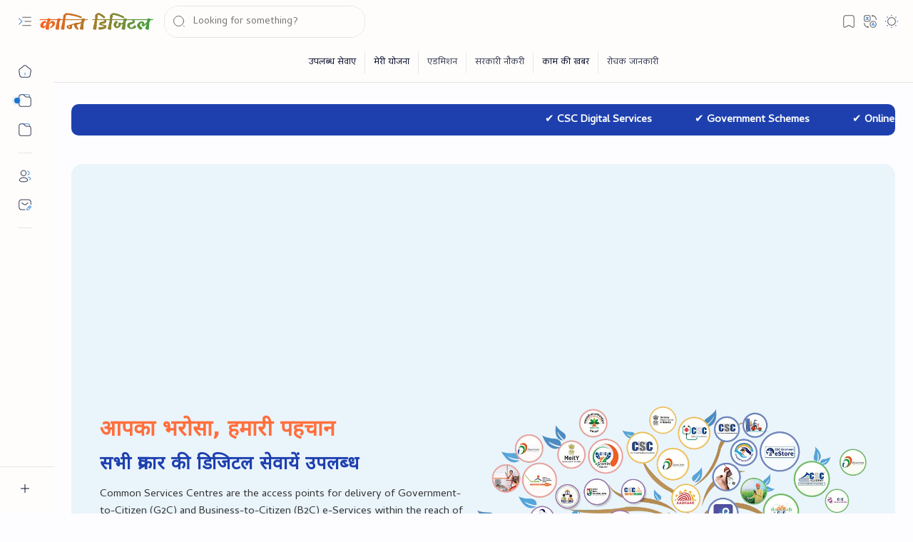

--- FILE ---
content_type: text/html; charset=UTF-8
request_url: https://www.kantidigital.com/search/label/Agniveer%20Vayu
body_size: 63433
content:
<!DOCTYPE html>
<html class='nJs' dir='ltr' lang='hi'>
<head>
<script async='async' custom-element='amp-ad' src='https://cdn.ampproject.org/v0/amp-ad-0.1.js'></script>
<meta charset='UTF-8'/>
<meta content='IE=edge' http-equiv='X-UA-Compatible'/>
<meta content='width=device-width, initial-scale=1.0, user-scalable=1.0, minimum-scale=1.0, maximum-scale=5.0' name='viewport'/>
<title>Agniveer Vayu - Sarkari Yojana | Government Scheme&#39;s | Sarkari Yojana 2025</title>
<link href='https://www.kantidigital.com/search/label/Agniveer%20Vayu' rel='canonical'/>
<meta content='Sarkari Yojana, Government Yojana, Gov Yojana, Sarkari Naukri, Sarkari Yojana List 2023, Government Yojana List 2023' name='description'/>
<meta content='Sarkari Yojana | Government Scheme&#39;s | Sarkari Yojana 2025, Agniveer Vayu, KEYWORD_1, KEYWORD_2, KEYWORD_3' name='keywords'/>
<meta content='general' name='rating'/>
<link href='https://blogger.googleusercontent.com/img/b/R29vZ2xl/AVvXsEiXcTftM-dWwVR9KOkc8PzPng9FbMz-KC083W_hWFV2t2LA10-l0BtsfTj3J3WL2TrClC8aohb-H2Qn_W2DylQ7R11V71k2SGozHBnjSNAKLEUbKzLW4ALsYwMEjcEGSCIyfGLQwERqsQRFlnTv0wm8M0CkGroeYzpKJ_ZPC6_diPbuINzcP075OzTcF7I/w1280-h720-p-k-no-nu/meta-image.png' rel='image_src'/>
<meta content='Sarkari Yojana | Government Scheme&#39;s | Sarkari Yojana 2025' name='application-name'/>
<meta content='Sarkari Yojana | Government Scheme&#39;s | Sarkari Yojana 2025' name='apple-mobile-web-app-title'/>
<meta content='true' name='apple-mobile-web-app-capable'/>
<meta content='https://blogger.googleusercontent.com/img/b/R29vZ2xl/AVvXsEhRI0NXKpCc4xm9bzDWW8asQiI4j9kCDbeCXeomlbinILv2D4_TYVP9EPLk5pqgxF9C624RXOkLWWANQeWr_fpvVmjT9wgpln-2ApDmtYEOU8BiARmgi-UmnrUS9jz6woz-30UwhH5RiuB_Ytiufr215El3YKX5_aod2qY07pl5FMRq9Q/w144-h144-p-k-no-nu/apple-touch-icon.png' name='msapplication-TileImage'/>
<link href='https://blogger.googleusercontent.com/img/b/R29vZ2xl/AVvXsEhRI0NXKpCc4xm9bzDWW8asQiI4j9kCDbeCXeomlbinILv2D4_TYVP9EPLk5pqgxF9C624RXOkLWWANQeWr_fpvVmjT9wgpln-2ApDmtYEOU8BiARmgi-UmnrUS9jz6woz-30UwhH5RiuB_Ytiufr215El3YKX5_aod2qY07pl5FMRq9Q/w57-h57-p-k-no-nu/apple-touch-icon.png' rel='apple-touch-icon' sizes='57x57'/>
<link href='https://blogger.googleusercontent.com/img/b/R29vZ2xl/AVvXsEhRI0NXKpCc4xm9bzDWW8asQiI4j9kCDbeCXeomlbinILv2D4_TYVP9EPLk5pqgxF9C624RXOkLWWANQeWr_fpvVmjT9wgpln-2ApDmtYEOU8BiARmgi-UmnrUS9jz6woz-30UwhH5RiuB_Ytiufr215El3YKX5_aod2qY07pl5FMRq9Q/w60-h60-p-k-no-nu/apple-touch-icon.png' rel='apple-touch-icon' sizes='60x60'/>
<link href='https://blogger.googleusercontent.com/img/b/R29vZ2xl/AVvXsEhRI0NXKpCc4xm9bzDWW8asQiI4j9kCDbeCXeomlbinILv2D4_TYVP9EPLk5pqgxF9C624RXOkLWWANQeWr_fpvVmjT9wgpln-2ApDmtYEOU8BiARmgi-UmnrUS9jz6woz-30UwhH5RiuB_Ytiufr215El3YKX5_aod2qY07pl5FMRq9Q/w72-h72-p-k-no-nu/apple-touch-icon.png' rel='apple-touch-icon' sizes='72x72'/>
<link href='https://blogger.googleusercontent.com/img/b/R29vZ2xl/AVvXsEhRI0NXKpCc4xm9bzDWW8asQiI4j9kCDbeCXeomlbinILv2D4_TYVP9EPLk5pqgxF9C624RXOkLWWANQeWr_fpvVmjT9wgpln-2ApDmtYEOU8BiARmgi-UmnrUS9jz6woz-30UwhH5RiuB_Ytiufr215El3YKX5_aod2qY07pl5FMRq9Q/w76-h76-p-k-no-nu/apple-touch-icon.png' rel='apple-touch-icon' sizes='76x76'/>
<link href='https://blogger.googleusercontent.com/img/b/R29vZ2xl/AVvXsEhRI0NXKpCc4xm9bzDWW8asQiI4j9kCDbeCXeomlbinILv2D4_TYVP9EPLk5pqgxF9C624RXOkLWWANQeWr_fpvVmjT9wgpln-2ApDmtYEOU8BiARmgi-UmnrUS9jz6woz-30UwhH5RiuB_Ytiufr215El3YKX5_aod2qY07pl5FMRq9Q/w114-h114-p-k-no-nu/apple-touch-icon.png' rel='apple-touch-icon' sizes='114x114'/>
<link href='https://blogger.googleusercontent.com/img/b/R29vZ2xl/AVvXsEhRI0NXKpCc4xm9bzDWW8asQiI4j9kCDbeCXeomlbinILv2D4_TYVP9EPLk5pqgxF9C624RXOkLWWANQeWr_fpvVmjT9wgpln-2ApDmtYEOU8BiARmgi-UmnrUS9jz6woz-30UwhH5RiuB_Ytiufr215El3YKX5_aod2qY07pl5FMRq9Q/w120-h120-p-k-no-nu/apple-touch-icon.png' rel='apple-touch-icon' sizes='120x120'/>
<link href='https://blogger.googleusercontent.com/img/b/R29vZ2xl/AVvXsEhRI0NXKpCc4xm9bzDWW8asQiI4j9kCDbeCXeomlbinILv2D4_TYVP9EPLk5pqgxF9C624RXOkLWWANQeWr_fpvVmjT9wgpln-2ApDmtYEOU8BiARmgi-UmnrUS9jz6woz-30UwhH5RiuB_Ytiufr215El3YKX5_aod2qY07pl5FMRq9Q/w144-h144-p-k-no-nu/apple-touch-icon.png' rel='apple-touch-icon' sizes='144x144'/>
<link href='https://blogger.googleusercontent.com/img/b/R29vZ2xl/AVvXsEhRI0NXKpCc4xm9bzDWW8asQiI4j9kCDbeCXeomlbinILv2D4_TYVP9EPLk5pqgxF9C624RXOkLWWANQeWr_fpvVmjT9wgpln-2ApDmtYEOU8BiARmgi-UmnrUS9jz6woz-30UwhH5RiuB_Ytiufr215El3YKX5_aod2qY07pl5FMRq9Q/w152-h152-p-k-no-nu/apple-touch-icon.png' rel='apple-touch-icon' sizes='152x152'/>
<link href='https://blogger.googleusercontent.com/img/b/R29vZ2xl/AVvXsEhRI0NXKpCc4xm9bzDWW8asQiI4j9kCDbeCXeomlbinILv2D4_TYVP9EPLk5pqgxF9C624RXOkLWWANQeWr_fpvVmjT9wgpln-2ApDmtYEOU8BiARmgi-UmnrUS9jz6woz-30UwhH5RiuB_Ytiufr215El3YKX5_aod2qY07pl5FMRq9Q/w180-h180-p-k-no-nu/apple-touch-icon.png' rel='apple-touch-icon' sizes='180x180'/>
<link href='https://blogger.googleusercontent.com/img/b/R29vZ2xl/AVvXsEhRI0NXKpCc4xm9bzDWW8asQiI4j9kCDbeCXeomlbinILv2D4_TYVP9EPLk5pqgxF9C624RXOkLWWANQeWr_fpvVmjT9wgpln-2ApDmtYEOU8BiARmgi-UmnrUS9jz6woz-30UwhH5RiuB_Ytiufr215El3YKX5_aod2qY07pl5FMRq9Q/w16-h16-p-k-no-nu/apple-touch-icon.png' rel='icon' sizes='16x16' type='image/png'/>
<link href='https://blogger.googleusercontent.com/img/b/R29vZ2xl/AVvXsEhRI0NXKpCc4xm9bzDWW8asQiI4j9kCDbeCXeomlbinILv2D4_TYVP9EPLk5pqgxF9C624RXOkLWWANQeWr_fpvVmjT9wgpln-2ApDmtYEOU8BiARmgi-UmnrUS9jz6woz-30UwhH5RiuB_Ytiufr215El3YKX5_aod2qY07pl5FMRq9Q/w32-h32-p-k-no-nu/apple-touch-icon.png' rel='icon' sizes='32x32' type='image/png'/>
<link href='https://blogger.googleusercontent.com/img/b/R29vZ2xl/AVvXsEhRI0NXKpCc4xm9bzDWW8asQiI4j9kCDbeCXeomlbinILv2D4_TYVP9EPLk5pqgxF9C624RXOkLWWANQeWr_fpvVmjT9wgpln-2ApDmtYEOU8BiARmgi-UmnrUS9jz6woz-30UwhH5RiuB_Ytiufr215El3YKX5_aod2qY07pl5FMRq9Q/w96-h96-p-k-no-nu/apple-touch-icon.png' rel='icon' sizes='96x96' type='image/png'/>
<link href='https://blogger.googleusercontent.com/img/b/R29vZ2xl/AVvXsEhRI0NXKpCc4xm9bzDWW8asQiI4j9kCDbeCXeomlbinILv2D4_TYVP9EPLk5pqgxF9C624RXOkLWWANQeWr_fpvVmjT9wgpln-2ApDmtYEOU8BiARmgi-UmnrUS9jz6woz-30UwhH5RiuB_Ytiufr215El3YKX5_aod2qY07pl5FMRq9Q/w192-h192-p-k-no-nu/apple-touch-icon.png' rel='icon' sizes='192x192' type='image/png'/>
<meta content='#482dff' name='theme-color'/>
<meta content='#482dff' name='msapplication-navbutton-color'/>
<meta content='#482dff' name='apple-mobile-web-app-status-bar-style'/>
<meta content='blogger' name='generator'/>
<link rel="alternate" type="application/atom+xml" title="Sarkari Yojana | Government Scheme&#39;s | Sarkari Yojana 2025 - Atom" href="https://www.kantidigital.com/feeds/posts/default" />
<link rel="alternate" type="application/rss+xml" title="Sarkari Yojana | Government Scheme&#39;s | Sarkari Yojana 2025 - RSS" href="https://www.kantidigital.com/feeds/posts/default?alt=rss" />
<link rel="service.post" type="application/atom+xml" title="Sarkari Yojana | Government Scheme&#39;s | Sarkari Yojana 2025 - Atom" href="https://www.blogger.com/feeds/4697436957439080239/posts/default" />
<meta content='hi' property='og:locale'/>
<meta content='Sarkari Yojana | Government Scheme&#39;s | Sarkari Yojana 2025' property='og:site_name'/>
<meta content='Agniveer Vayu' property='og:title'/>
<meta content='https://www.kantidigital.com/search/label/Agniveer%20Vayu' property='og:url'/>
<meta content='website' property='og:type'/>
<meta content='Sarkari Yojana, Government Yojana, Gov Yojana, Sarkari Naukri, Sarkari Yojana List 2023, Government Yojana List 2023' property='og:description'/>
<meta content='https://blogger.googleusercontent.com/img/b/R29vZ2xl/AVvXsEgXxFjLFkLM3eZsKgzpO8R-f3pQPsb-ica2dzqZ-TpJw-fhOsZMG3fUs6UzvcualJbzE9xoUPtqIAI68pQcy9E2IXSFt8SxYEpcaIln78PEZzj1S-iiDp4aJtwNdkImyH5oEtzuzKUxetnUMMjaJWhi6BTLBkNxQX8tUzsL3Q2hqQq_hBF7_w6z5yUYxws/w1280-h720-p-k-no-nu/open-graph-image.png' property='og:image'/>
<meta content='1280' property='og:image:width'/>
<meta content='720' property='og:image:height'/>
<meta content='Agniveer Vayu' property='og:image:alt'/>
<meta content='Agniveer Vayu' name='twitter:title'/>
<meta content='https://www.kantidigital.com/search/label/Agniveer%20Vayu' name='twitter:url'/>
<meta content='Sarkari Yojana, Government Yojana, Gov Yojana, Sarkari Naukri, Sarkari Yojana List 2023, Government Yojana List 2023' name='twitter:description'/>
<meta content='summary_large_image' name='twitter:card'/>
<meta content='Agniveer Vayu' name='twitter:image:alt'/>
<meta content='https://blogger.googleusercontent.com/img/b/R29vZ2xl/AVvXsEg31MuIa565c6YDVhaRleYhJeby_kBMwkr0CTcf27hP0n3b71IPnvFtkVhSIveXiBSMZ56AzX_-s5PqayrsuY7LYwJiX1P2u0acO1kiCjIuPzQ0e3uSsqATTI_2zlbHaJ48e_oZvwwZgBhTjpHJnnKiXeWF2Pwco8UHeZoP-M7bLskRArbe9Td_Ve_B1iI/w1280-h720-p-k-no-nu/twitter-card-image.png' name='twitter:image'/>
<meta content='1280' name='twitter:image:width'/>
<meta content='720' name='twitter:image:height'/>
<style>/*
==========================================================

  >  Template Information:

     Name                : Plus UI
     Id                  : plus-ui
     Version             : 3.2.0
     Stage               : release
     Type                : Premium
     Filename            : plus-ui.xml
     Published           : November 02, 2021
     Updated             : January 16, 2025
     Platform            : Blogger
     CSS                 : Vanilla
     JavaScript          : Vanilla, Modules
     Compatible Browsers : Modern
     Copyright (c)       : Fineshop Design
     Developers          : Deo Kumar, Sagar Bishnoi, Armaan Kumar
     Website             : https://fineshopdesign.com
     Demo                : https://plus-ui.blogspot.com

==========================================================
*/
/*--[ CSS variables ]--*/

:root {
/* Colors */
--lStatusC: #482dff;
--lHeadC: #08102b;
--lBodyC: #08102b;
--lBodyCa: #989b9f;
--lBodyB: #fdfcff;
--lLinkC: #1976d2;
--lLinkB: #1976d2;
--lIconC: #08102b;
--lIconCa: #08102b;
--lIconCs: #767676;
--lHeaderC: #343435;
--lHeaderB: #fffdfc;
--lNotifB: #e8f0fe;
--lNotifC: #01579b;
--lContentB: #fffdfc;
--lContentL: #e6e6e6;
--lMenuB: #fffdfc;
--lSrchB: #fffdfc;
--lMobB: #fffdfc;
--lMobC: #08102b;
--lFotB: #fffdfc;
--lFotC: #08102b;
--darkT: #fffdfc;
--darkTa: #989b9f;
--darkL: #8775f5;
--darkB: #1e1e1e;
--darkBa: #2d2d30;
--darkBs: #252526;

/* Font family */
--fontS: ui-sans-serif, system-ui, -apple-system, BlinkMacSystemFont, Segoe UI, Roboto, Helvetica Neue, Arial, Noto Sans, sans-serif, "Apple Color Emoji", "Segoe UI Emoji", Segoe UI Symbol, "Noto Color Emoji";
--fontH: "Noto Sans Devanagari", var(--fontS);
--fontB: "Cambay", var(--fontS);
--fontBa: "Cambay", var(--fontS);
--fontC: "Cambay", monospace;

/* SVG */
--svgW: 22px;
--svgH: 22px;
--svgC: currentColor;

/* Icon */
--iconC: var(--lIconC);
--iconCa: var(--lIconCa);
--iconCs: var(--lIconCs);
--iconHr: 15px;

/* Body */
--headC: var(--lHeadC);
--bodyC: var(--lBodyC);
--bodyCa: var(--lBodyCa);
--bodyB: var(--lBodyB);

/* Link */
--linkC: var(--lLinkC);
--linkB: var(--lLinkB);

/* Button */
--linkR: 6px;

/* Header */
--headerC: var(--lHeaderC);
--headerB: var(--lHeaderB);
--headerT: 14px;
--headerW: 400;
--headerL: 1px;
--headerH: 60px;
--headerHm: 55px;
--headerHc: var(--headerH);

/* Notification */
--notifB: var(--lNotifB);
--notifC: var(--lNotifC);
--notifH: 60px;

/* Content */
--contentB: var(--lContentB);
--contentBs: #f1f1f0;
--contentBa: #f6f6f6;
--contentL: var(--lContentL);
--contentLa: #b5b5b4;
--contentW: 1280px;
--sideW: 300px;
--transB: rgba(0,0,0,.05);

/* Page */
--pageW: 780px;
--pageW: 780px;
--postT: 20px;
--postF: 15px;
--postTm: 20px;
--postFm: 15px;

/* Widget */
--widgetT: 16px;
--widgetTw: 700;
--widgetTa: 25px;
--widgetTac: #989b9f;

/* Navigation Menu */
--menuB: var(--lMenuB);
--menuC: #08102b;
--menuW: 230px;
--menuL: 1px;

/* Tabbed Menu */
--navB: var(--contentB);

/* Search */
--srchB: var(--lSrchB);
--srchDr : 20px;

/* Mobile Menu */
--mobB: var(--lMobB);
--mobC: var(--lMobC);
--mobHv: #f1f1f0;
--mobL: 1px;
--mobBr: 12px;

/* Footer */
--fotB: var(--lFotB);
--fotC: var(--lFotC);
--fotL: 1px;

/* Border radius */
--greetR: 10px;
--thumbEr: 11px;

/* Thumbnail */
--thumbR: 16 / 9;
--thumbSb: linear-gradient(90deg, rgba(255,255,255,0) 0, rgba(255,255,255,.3) 20%, rgba(255,255,255,.6) 60%, rgba(255,255,255, 0));

/* Carousel */
--sliderR: 5 / 2;

/* Syntax */
--synxB: #f6f6f6;
--synxC: #2f3337;
--synxOrange: #b75501;
--synxBlue: #015692;
--synxGreen: #54790d;
--synxRed: #f15a5a;
--synxGray: #656e77;
--synxGold: #72621d;
--synxPurple: #803378;
--synxDot1: #f1645e;
--synxDot2: #eebd3e;
--synxDot3: #3cab4e;

/* Box shadow */
--bs-1: 0 5px 35px rgb(0 0 0 / 7%);

/* Transitions */
--trans-1: all .1s ease;
--trans-2: all .2s ease;
--trans-3: all .3s ease;
--trans-4: all .4s ease;
--trans-5: all .15s cubic-bezier(0.4, 0, 0.2, 1);

/* Status bar */
--statusC: var(--lStatusC);

/* Selection */
--selectC: #fff;
--selectB: var(--linkB);

/* Scroll */
--scrollT: rgba(0,0,0,.05);
--scrollB: rgba(0,0,0,.15);
--scrollBh: rgba(0,0,0,.25);
--scrollBa: rgba(0,0,0,.25);
--scrollH: 8px;
--scrollV: var(--scrollH);
--scrollR: 2px;

/* Constants */
--white: #fffdfc;
--black: #1e1e1e;

--aInvert: 0;

/* Messages */
--m-new: 'New!';
--m-free: 'Free!';
--m-showAll: 'Show all';
--m-hideAll: 'Hide all';
}

:root.lzD.drK, :root:not(.lzD) .modI:checked ~ .mainW {
--statusC: #1e1e1e;
--bodyB: var(--darkB);
--bodyC: var(--darkT);
--headC: var(--darkT);
--linkC: var(--darkL);
--linkB: var(--darkL);
--menuB: var(--darkB);
--menuC: var(--darkT);
--headerB: var(--darkB);
--headerC: var(--darkT);
--srchB: var(--darkB);
--navB: var(--darkB);
--notifB: var(--darkBa);
--notifC: rgba(255,255,255,.9);
--fotB: var(--darkB);
--fotC: var(--darkT);
--mobB: var(--darkBa);
--mobC: var(--darkT);
--mobHv: #252526;
--contentB: #252526;
--contentBs: #303031;
--contentBa: #252526;
--contentL: #444444;
--contentLa: #696969;
--transB: rgba(255,255,255,.05);
--thumbSb: linear-gradient(90deg, rgba(0,0,0,0) 0, rgba(0,0,0,.2) 20%, rgba(0,0,0,.4) 60%, rgba(0,0,0,0));
--synxB: var(--darkBa);
--synxC: #fff;
--synxBlue: #41a2ef;
--synxGreen: #98c379;
--synxPurple: #c678dd;
--synxRed: #e06c73;
--synxGold: #bba43d;
--synxOrange: #cc6c1a;
--scrollT: rgba(255,255,255,.05);
--scrollB: rgba(255,255,255,.15);
--scrollBh: rgba(255,255,255,.25);
--scrollBa: rgba(255,255,255,.25);
--aInvert: 1;
}

:root.thS:not(.th0) {
--linkC: var(--th-22);
--linkB: var(--th-22);
--selectB: var(--th-22);
}

:root.thS:not(.th0).drK {
--linkC: var(--th-14);
--linkB: var(--th-14);
}

:root.thS:not(.th0):not(.drK) {
--statusC: var(--th-20);
--notifB: var(--th-2);
--notifC: var(--th-20);
}

/*<![CDATA[*/

/*--[ Global ]--*/

/* Standard CSS */
*{-webkit-tap-highlight-color:transparent}
*, ::after, ::before{-webkit-box-sizing:border-box;box-sizing:border-box}
h1, h2, h3, h4, h5, h6{margin:0;font-weight:700;font-family:var(--fontH);color:var(--headC)}
h1{font-size:1.9rem}
h2{font-size:1.7rem}
h3{font-size:1.5rem}
h4{font-size:1.4rem}
h5{font-size:1.3rem}
h6{font-size:1.2rem}
a{color:var(--linkC);text-decoration:none}
a:hover{opacity:.9;transition:opacity .1s ease}
table{border-spacing:0}
iframe{max-width:100%;border:0;margin-left:auto;margin-right:auto}
input, button, select, textarea{outline:none;font:inherit;font-size:100%;color:inherit;line-height:normal}
input[type=search]::-ms-clear, input[type=search]::-ms-reveal{display:none;appearance:none;width:0;height:0}
input[type=search]::-webkit-search-decoration, input[type=search]::-webkit-search-cancel-button, input[type=search]::-webkit-search-results-button, input[type=search]::-webkit-search-results-decoration{display:none;-webkit-appearance:none;appearance:none}
button{margin:0;padding:0;background:transparent;text-align:unset;border:none;outline:none}
img{display:block;position:relative;max-width:100%;height:auto}
svg{width:var(--svgW);height:var(--svgH);fill:var(--svgC)}
svg.fill, svg .fill{fill:var(--svgC)}
svg.line, svg .line{fill:none;stroke:var(--svgC);stroke-linecap:round;stroke-linejoin:round;stroke-width:1.25}
svg.line.c, svg.line .c, svg .line.c{fill:none;stroke:var(--linkC)}
svg.c, svg .c, svg.fill.c, svg.fill c, svg .fill.c{fill:var(--linkC)}
svg.line.c1, svg.line .c1, svg .line.c1{fill:none;stroke:var(--iconCa)}
svg.c1, svg .c1, svg.fill.c1, svg .fill.c1{fill:var(--iconCa)}
svg.line.c2, svg.line .c2, svg .line.c2{fill:none;stroke:var(--iconCs);opacity:.4}
svg.c2, svg .c2, svg.fill.c2, svg .fill.c2{fill:var(--iconCs);opacity:.4}
[hidden]:not([hidden=false]), body .hidden{display:none}
body .invisible{visibility:hidden}
.clear{width:100%;display:block;margin:0;padding:0;float:none;clear:both}
.fCls{display:block;margin:0;padding:0;border:none;outline:none;position:fixed;inset:-50%;z-index:1;background:transparent;visibility:hidden;opacity:0;pointer-events:none;transition:var(--trans-1)}
.free::after, .new::after{content:var(--m-free);display:inline-block;color:var(--linkC);font-size:12px;font-weight:400;margin:0 5px}
.new::after{content:var(--m-new)}

/* Blog admin */
.blog-admin{display:none}
:root:not(.iAd) .show-if-admin, :root:not(.iUs) .show-if-user, :root.iAd .hide-if-admin, :root.iUs .hide-if-user{display:none}

/* No script */
html:not(.nJs) .hide-if-js{display:none}

/* Lazied */
:root:not(.lzD) .aprW,:root:not(.lzD) .thmW,:root:not(.lzD) .wBkm,:root:not(.lzD) .wTrans{display:none}

/* Selection*/
::selection{color:var(--selectC);background:var(--selectB)}

/* Scrollbar */
::-webkit-scrollbar{-webkit-appearance:none;width:var(--scrollV);height:var(--scrollH)}
::-webkit-scrollbar-track{background:var(--scrollT)}
::-webkit-scrollbar-thumb{background:var(--scrollB);border-radius:var(--scrollR);border:none}
::-webkit-scrollbar-thumb:hover{background:var(--scrollBh)}
::-webkit-scrollbar-thumb:active{background:var(--scrollBa)}
@media screen and (max-width: 500px){
:root{--scrollH:4px;--scrollV:4px;--scrollR:0}
}

/* Main element */
html{scroll-behavior:smooth;overflow-x:hidden}
body{position:relative;margin:0;padding:0;top:0;width:100%;font-family:var(--fontB);font-size:14px;background:var(--bodyB);color:var(--bodyC);-webkit-font-smoothing:antialiased;transition:inset .2s,padding .2s,margin .2s}
.mainW{background:var(--bodyB);color:var(--bodyC)}
.secIn{margin:0 auto;padding-left:20px;padding-right:20px}

/* Notification section */
.ntfC{display:flex;position:relative;min-height:var(--notifH);background:var(--notifB);color:var(--notifC);padding:10px 0;font-size:13px;transition:var(--trans-2);transition-property:min-height;overflow:hidden}
.ntfC::before{content:'';position:absolute;top:-12px;inset-inline-start:-12px;width:60px;height:60px;background:rgba(0,0,0,.15);display:block;border-radius:50%;opacity:.1}
.ntfC .secIn{display:flex;align-items:center}
.ntfC .secIn{width:100%;position:relative}
.ntfC .c{display:flex;align-items:center;cursor:pointer}
.ntfC .c::after{content:'\2715';line-height:18px;font-size:14px}
.ntfT{width:100%;padding-right:15px;text-align:center}
.ntfT a{color:var(--linkC);font-weight:700}
.ntfI:checked ~ .ntfC{height:0;min-height:0;margin:0;padding:0;opacity:0;visibility:hidden}
.ntfA{display:inline-flex;align-items:center;justify-content:center;text-align:initial}
.ntfA >a{flex-shrink:0;white-space:nowrap;display:inline-block;margin-inline-start:10px;padding:8px 12px;border-radius:var(--linkR);background:var(--linkB);color:#fffdfc;font-size:12px;font-weight:400;box-shadow:0 10px 8px -8px rgb(0 0 0 / 12%);text-decoration:none}

/* Fixed element */
.fixL{display:flex;align-items:center;position:fixed;left:0;right:0;bottom:0;margin-bottom:-40px;padding:20px;z-index:20;transition:var(--trans-1);width:100%;height:100%;opacity:0;visibility:hidden}
.fixLi, .fixL .cmBri{width:100%;max-width:680px;max-height:calc(100% - var(--headerHc));border-radius:12px;transition:inherit;z-index:3;display:flex;overflow:hidden;position:relative;margin:0 auto;box-shadow:0 5px 30px 0 rgba(0,0,0,.05)}
.fixLs{display:flex;flex-direction:column;width:100%;background:var(--contentB)}
.fixH{position:-webkit-sticky;position:sticky;top:0;display:flex;align-items:center;gap:10px;width:100%;padding:0 20px;border-bottom:1px solid var(--contentL);z-index:1}
.fixH a{color:inherit}
.fixH .cl{display:flex;align-items:center;justify-content:flex-end;gap:2px}
.fixH .cl, .fixH .c{position:relative;flex-shrink:0}
.fixH .cl >*, .fixH .c{--svgW:16px;--svgH:16px;display:inline-flex;align-items:center;gap:6px;justify-content:center;min-width:30px;min-height:30px;padding:0 7px;}
.fixH .cl >:last-child, .fixH .c:last-child{margin-inline-end:-7px}
.fixH .cl label, .fixH .c{cursor:pointer}
.fixT::before{content:attr(data-text);flex-grow:1;padding:16px 0;font-size:90%;opacity:.8}
.fixT .c::before{content:attr(aria-label);font-size:11px;opacity:.7}
.fixC{padding:20px;overflow-x:hidden;overflow-y:auto;width:100%}
.fixL .fCls{background:rgba(0,0,0,.3);-webkit-backdrop-filter:saturate(180%) blur(10px);backdrop-filter:saturate(180%) blur(10px)}
.fixI:checked ~ .fixL{margin-bottom:0;opacity:1;visibility:visible}
.fixI:checked ~ .fixL .fCls{visibility:visible;opacity:1;pointer-events:auto}
.shBri{max-width:520px}

/* Header section */
.mainH{--svgW:20px;--svgH:20px;width:100%;z-index:10;position:-webkit-sticky;position:sticky;top:0;transition:inset .3s ease-in-out}
.mainH a{color:inherit}
.mainH svg{opacity:.8}
.headC{position:relative;height:var(--headerHc);color:var(--headerC);background:var(--headerB);display:flex;gap:6px}
.headC::after{content:'';position:absolute;inset:auto 0 0 0;border-top:var(--headerL) solid var(--contentL)}
.headL{display:flex;align-items:center;width:var(--menuW);padding-inline-start:20px}
.headL .tNav{flex-shrink:0;cursor:pointer}
.headL .headN{display:flex;align-items:center;width:calc(100% - 30px);height:100%;padding-inline-start:5px}
.Header{position:relative;display:flex;align-items:center;gap:10px;width:fit-content;max-width:100%;overflow:hidden}
.Header img{max-width:160px;max-height:45px;width:auto;height:auto}
.Header.a .headI{position:absolute;top:50%;left:50%;transform:translate(-50%,-50%)}
.Header.b .headI{border-radius:8px}
.Header.b .headI >*{position:absolute;top:0;left:0;width:100%;height:100%}
.Header.b img{max-width:unset;max-height:unset;object-fit:cover;object-position:center}
.Header.b .hasSub::after{display:block;margin-inline-start:0;text-overflow:ellipsis;overflow:hidden}
.Header.r .headH{display:none}
.headI{position:relative;display:flex;align-items:center;justify-content:center;flex-shrink:0;min-height:40px;min-width:40px;overflow:hidden}
.headH{position:relative;display:block;color:inherit;font-size:var(--headerT);font-weight:var(--headerW);white-space:nowrap;text-overflow:ellipsis;overflow:hidden}
.headH::after{margin-inline-start:3px;font:400 11px var(--fontB);opacity:.6}
.hasSub::after{content:attr(data-sub)}
.headR{position:relative;display:flex;align-items:center;justify-content:space-between;gap:15px;flex-grow:1;padding-inline-end:20px}
.headP{display:flex;justify-content:flex-end;position:relative}
.headIc{position:relative;display:flex;justify-content:flex-end;gap:4px;list-style:none;margin:0;padding:0;margin-inline-end:-5px;font-size:11px}
.headIc .isSrh{display:none}
.navI:checked ~ .co .tNav svg,.navI:not(:checked) ~ .ex .tNav svg{transform:rotate(180deg)}
[dir=rtl] .tNav svg{transform:rotate(180deg)}
[dir=rtl] .navI:checked ~ .co .tNav svg,[dir=rtl] .navI:not(:checked) ~ .ex .tNav svg{transform:rotate(0deg)}

/* Toogle button */
.tIc{position:relative;display:flex;align-items:center;justify-content:center;width:30px;height:30px;cursor:pointer}
.tIc::before{content:'';background:var(--transB);border-radius:var(--iconHr);position:absolute;inset:0;opacity:0;visibility:hidden;transition:var(--trans-1)}
.tIc:hover::before{opacity:1;visibility:visible;transform:scale(1.3)}
:root.lzD.lgT .tDL .d1, :root.lzD.drK .tDL .d2, :root:not(.lzD) .modI:checked ~ .mainW .tDL .d2, :root:not(.lzD) .modI:not(:checked) ~ .mainW .tDL .d1{display:none}

/* mainR section */
.mainR{flex-grow:1;position:relative;transition:var(--trans-1);transition-property:width}
.mainC.secIn{padding-top:20px}
.mainC .section, .mainC .widget{margin-top:40px}
.mainC .section:first-child, .mainC .section.mobM, .mainC .widget:first-child, .mainC .widget.hidden + .widget, .mainC .section.no-items + .section, .mainC #HTML11, #sec_Under_Header .widget{margin-top:0}
.mainR .section.no-items{display:none}
.mainA .widget{margin-bottom:40px}
.mainB{display:flex;flex-direction:column;justify-content:center}
.sideB{display:flex;flex-direction:column;width:100%;max-width:500px;margin:50px auto 0}
.sideS{position:-webkit-sticky;position:sticky;top:calc(var(--headerHc) + 20px)}

/* Menu */
.mnBrs{display:flex;flex-direction:column;background:var(--menuB);color:var(--menuC)}
.mnBr a{color:inherit}
.mnBr ul{list-style:none;margin:0;padding:0}
.mnMob{position:-webkit-sticky;position:sticky;bottom:0;background:inherit;border-top:1px solid var(--contentL);padding:15px 20px 20px;text-align:center;z-index:1}
.mnMob .mSoc{display:flex;justify-content:center;left:-7px;margin-top:5px;position:relative;right:-7px;width:calc(100% + 14px)}
.mnMob:not(.no-items) + .mnMen{padding-bottom:100px}
.mnMen{height:100%;padding:20px 15px}
.mnH{--svgW:16px;--svgH:16px;display:flex;background:inherit;padding:0 15px;border-bottom:1px solid var(--contentL);z-index:2}
.mnH .c{display:inline-flex;align-items:center;padding:15px 10px;cursor:pointer}
.mnH .c::after{content:attr(aria-label);font-size:11px;margin:0 12px;opacity:.6}
.mMenu{margin-bottom:10px}
.mMenu >*{display:inline}
.mMenu >*:not(:last-child)::after{content:'\00B7';font-size:90%;opacity:.6}
.mMenu a:hover{text-decoration:underline}
.mSoc >*{position:relative}
.mSoc svg{z-index:1}
.mSoc svg, .mnMn svg{width:20px;height:20px;opacity:.8}
.mSoc span, .mMenu span{opacity:.7}
.mNav{display:none;position:relative;max-width:30px}
.mNav > label{cursor:pointer}
.mnMn input{display:none}
.mnMn li{position:relative}
.mnMn >li.br::after{content:'';display:block;border-bottom:1px solid var(--contentL);margin:12px 5px}
.mnMn li:not(.mr) a:hover, .mnMn li:not(.mr) input + label:hover{background:var(--transB);color:var(--linkC)}
.mnMn li:not(.mr) ul{padding-inline-start:14px;overflow:hidden}
.mnMn li li{max-height:0;opacity:0;visibility:hidden;transition:all 0.3s ease;transition-property:max-height,opacity,visibility}
.mnMn a, .mnMn li:not(.mr) input + label{display:flex;align-items:center;padding:10px 5px;position:relative;border-radius:8px}
.mnMn a, .mnMn li input + label{cursor:pointer}
.mnMn a:hover{opacity:1;color:inherit}
.mnMn li.mr input + label{display:flex;padding:10px 0 5px;font-size:13px;opacity:0.7}
.mnMn a span, .mnMn li input + label span{white-space:nowrap;overflow:hidden;text-overflow:ellipsis}
.mnMn >li >a, .mnMn >li:not(.mr) >label, .mnMn li.mr li a{width:calc(100% + 10px);left:-5px;right:-5px}
.mnMn >li.nt >a::before, .mnMn >li.nt:not(.mr) >label::before, .mnMn ul li.nt a::before{content:'';position:absolute;inset-block-start:7px;inset-inline-start:7px;display:inline-flex;width:8px;height:8px;border-radius:99px;background-color:var(--linkC);animation:nav-notif 2s linear infinite;z-index:1}
@keyframes nav-notif{0%{box-shadow:0 0 0 var(--linkC)}50%{box-shadow:0 0 10px var(--linkC)}}
.mnMn input + label::after{content:'';flex-shrink:0;width:14px;height:14px;margin-inline:auto 5px;background:url("data:image/svg+xml;utf8,<svg xmlns='http://www.w3.org/2000/svg' viewBox='0 0 24 24' fill='none' stroke='%23989b9f' stroke-linecap='round' stroke-linejoin='round' stroke-miterlimit='10' stroke-width='1.25'><g transform='translate(12.000000, 12.000000) rotate(0.000000) translate(-12.000000, -12.000000) translate(5.000000, 8.500000)'><polyline points='14 0 7 7 0 0'></polyline></g></svg>") center / cover no-repeat;transition:transform 0.3s ease;transform:rotate(0deg)}
.mnMn ul li >*{height:40px}
.mnMn li a >*, .mnMn input + label >*{margin:0 5px}
.mnMn >li >a:hover svg{color:var(--linkC)}
.mnMn svg{flex-shrink:0}
.mnMn input:checked + label::after{transform:rotate(180deg)}
.mnMn input:checked ~ ul li{max-height:40px;opacity:1;visibility:visible}
.mnMn li:not(.mr) input ~ ul li::before{content:'';position:absolute;width:14px;height:60px;bottom:50%;border-end-start-radius:8px;border-inline-start:1px solid var(--contentL);border-block-end:1px solid var(--contentL)}

/* Menu desktop */
@media screen and (min-width:896px){
.navI:checked ~ .ex .mainL, .navI:checked ~ .ex .mnMob, .navI:not(:checked) ~ .co .mainL, .navI:not(:checked) ~ .co .mnMob{width:75px}
.navI:checked ~ .ex .mnMob .PageList, .navI:checked ~ .ex .mnMob .mSoc, .navI:not(:checked) ~ .co .mnMob .PageList, .navI:not(:checked) ~ .co .mnMob .mSoc{display:none}
.navI:checked ~ .ex .mnBrs .mNav, .navI:not(:checked) ~ .co .mnBrs .mNav{display:flex}
.navI:not(:checked) ~ .ex .mnMn li:not(.mr) ul li >*, .navI:checked ~ .co .mnMn li:not(.mr) ul li >*{margin-inline-start:14px}
.navI:checked ~ .ex .mnMn li:hover li, .navI:not(:checked) ~ .co .mnMn li:hover li{max-height:40px;visibility:visible;opacity:1;transition:none}
.navI:checked ~ .ex .mnMn input ~ ul li::before, .navI:not(:checked) ~ .co .mnMn input ~ ul li::before{display:none}
.navI:not(:checked) ~ .ex .mnMn li:not(.mr) input:checked ~ label, .navI:checked ~ .co .mnMn li:not(.mr) input:checked ~ label{background:var(--transB);color:var(--linkC)}
.navI:checked ~ .ex .mnMn a:hover, .navI:not(:checked) ~ .co .mnMn a:hover{opacity:1;color:inherit}
.navI:checked ~ .ex .mnMn > li >a, .navI:checked ~ .ex .mnMn input + label, .navI:not(:checked) ~ .co .mnMn >li >a, .navI:not(:checked) ~ .co .mnMn input + label{max-width:40px;border-radius:var(--iconHr)}
.navI:checked ~ .ex .mnMn input + label, .navI:not(:checked) ~ .co .mnMn input + label{overflow:hidden}
.navI:checked ~ .ex .mnMn li.mr, .navI:not(:checked) ~ .co .mnMn li.mr{display:none}
.navI:checked ~ .ex .mnMn >li.br::after, .navI:not(:checked) ~ .co .mnMn >li.br::after{max-width:20px}
.navI:not(:checked) ~ .ex .mnBrs, .navI:checked ~ .co .mnBrs{overflow:hidden}
.navI:checked ~ .ex .mnMen, .navI:checked ~ .ex .mnMen:hover, .navI:not(:checked) ~ .co .mnMen, .navI:not(:checked) ~ .co .mnMen:hover{overflow-y:visible;overflow-x:visible}
.navI:checked ~ .ex .mnMn >li >a span, .navI:checked ~ .ex .mnMn li:not(.mr) ul, .navI:not(:checked) ~ .co .mnMn >li >a span, .navI:not(:checked) ~ .co .mnMn li:not(.mr) ul{position:absolute;top:3px;inset-inline-start:35px;margin:0 5px;padding:8px 10px;border-radius:16px;border-start-start-radius:5px;max-width:160px;background:var(--contentB);opacity:0;visibility:hidden;border:1px solid var(--contentL);z-index:2}
.navI:checked ~ .ex .mnMn >li >a:hover span, .navI:checked ~ .ex .mnMn li:not(.mr):hover ul, .navI:not(:checked) ~ .co .mnMn >li >a:hover span, .navI:not(:checked) ~ .co .mnMn li:not(.mr):hover ul{opacity:1;visibility:visible}
.navI:checked ~ .ex .mnMn li:not(.mr) ul, .navI:not(:checked) ~ .co .mnMn li:not(.mr) ul{padding:0;margin:0;overflow:hidden;display:block}
.navI:checked ~ .ex .mnMn li:not(.mr):last-child ul, .navI:not(:checked) ~ .co .mnMn li:not(.mr):last-child ul{top:auto;bottom:3px;border-start-start-radius:15px;border-end-start-radius:5px}
.navI:checked ~ .ex .mnMn ul li >*, .navI:not(:checked) ~ .co .mnMn ul li >*{border-radius:0}
}

/* Menu mobile */
@media screen and (max-width:896px){
.mnMn li:not(.mr) li >*{margin-inline-start:14px}
.mnMn li:not(.mr) input:checked ~ label{background:var(--transB);color:var(--linkC)}
.navI:checked ~ .mainW .mnMn li li a:hover svg{fill:var(--linkC)}
.navI:checked ~ .mainW .mnMn li li a:hover svg.line{fill:none;stroke:var(--linkC)}
}

/* Footer */
.mainF{padding-top:30px;padding-bottom:30px;margin-top:40px;background:var(--fotB);font-size:97%;line-height:1.8em;color:var(--fotC);border-top:var(--fotL) solid var(--contentL)}
.fotN{position:relative;display:flex;flex-wrap:wrap;gap:25px}
.fotN .section,.fotN .widget{margin:0}
.fotW{--numI:4;flex-grow:1;display:grid;grid-template-columns:repeat(var(--numI),1fr);gap:25px}
.g3 > .fotW{--numI:3}
.fotW .title{color:inherit;margin-bottom:12px;font-weight:700;font-size:14px}
.fotW ul{list-style:none;margin:0;padding:0;display:flex;flex-direction:column;gap:5px;line-height:20px}
.fotW li{display:flex;gap:5px}
.fotW li::before{content:'\2013';opacity:.3}
.fotW a{display:inline-block;color:inherit;word-break:break-word}
.fotW a:hover{text-decoration:underline}
.fotA{width:35%;min-width:350px;display:flex;flex-direction:column;gap:20px}
.abtU::before{content:attr(data-text);font-size:13px;opacity:.6;display:block;margin-bottom:10px}
.abtL{position:relative;flex:0 0 40px;width:40px;height:40px;background:var(--transB);border-radius:8px;overflow:hidden}
.abtI{position:absolute;inset:0}
.abtL img{object-fit:cover;object-position:center;transition:var(--trans-3)}
.abtL img.lazyload,.abtL img.lazyloading{filter:brightness(0.98) blur(10px);transform:scale(1.08)}
.abtT{display:flex;align-items:center;gap:10px}
.abtT h2{color:inherit;font-size:1.2rem;white-space:nowrap;text-overflow:ellipsis;overflow:hidden}
.abtD{line-height:1.4em;margin:12px 0 0}
.fotS{display:flex;flex-wrap:wrap;align-items:center;gap:6px;list-style:none;padding:0;margin:0}
.fotS li >*{--svgW:20px;--svgH:20px;color:inherit;display:inline-flex;align-items:center;justify-content:center;width:30px;height:30px;background:var(--contentBa);border:1px solid var(--contentL);border-radius:var(--linkR);opacity:1}
.fotS li >:not(a){opacity:.8}
.fotS li >a:hover{background:var(--contentBs)}

/* Footer bottom */
.fotB{display:flex;flex-direction:column;gap:12px;margin-top:30px;overflow:hidden}
.fotC{display:inline-flex;justify-content:space-between;width:100%;line-height:1.4}
.fotC .credit{flex-shrink:0;max-width:100%;display:-webkit-box;-webkit-line-clamp:2;-webkit-box-orient:vertical;overflow:hidden}
.fotC .credit a{display:inline-flex;align-items:center;white-space:nowrap}
.fotC .credit a svg{width:13px;height:13px;margin:0 3px;flex-shrink:0}
.fotC .creator{margin-inline-start:20px;white-space:nowrap;opacity:0}

/* Article section */
.blogP .ntry.noAd .widget{display:none}
.onId .blogP{--gapC:18px;--gapR:36px;--numI:1;display:grid;grid-template-columns:repeat(var(--numI), 1fr);gap:var(--gapR) var(--gapC)}
.onId .blogP.mty{display:block;width:100%;left:0;right:0}
.onId .blogP.mty >.noPosts{width:100%;margin:0}
.onId .blogP >*{--szpd:0px;position:relative;overflow:hidden}
.onId .blogP >*:not(.pTag){padding-bottom:calc(var(--szpd) + 35px)}
.onId .blogP .pAdIf{padding:0}
.onId .blogP .pTag{padding-bottom:0}
.onId .blogP .pInf{position:absolute;inset:auto var(--szpd, 0) var(--szpd, 0)}
.onId .blogP .pTag .pCntn{padding-bottom:var(--szpd)}

/* No post */
.blogP >.noPosts{display:flex;align-items:center;justify-content:center;min-height:120px;padding:40px 15px;background:var(--contentB);border:2px dashed var(--contentL);border-radius:5px}

/* Blog title */
.blogT{position:relative;display:flex;align-items:center;justify-content:space-between;font-size:14px;margin:0 0 30px}
.blogT .t, .blogT .title{margin:0;flex-grow:1}
.blogT .t{word-break:break-word;display:-webkit-box;-webkit-line-clamp:2;-webkit-box-orient:vertical;overflow:hidden}
.blogT .t span{font-weight:400;font-size:90%;opacity:.7}
.blogT .t span::before{content:attr(data-text)}
.blogT .t span::after{content:'';margin:0 4px}
.blogT .t span.hm::after{content:'/';margin:0 8px}

/* Thumbnail */
.pThmb{position:relative;border-radius:5px;margin-bottom:20px;background:var(--transB);overflow:hidden}
.pThmb:not(.nul)::before{content:'';position:absolute;inset:0;transform:translateX(-100%);background-image:var(--thumbSb);animation:shimmer 2s infinite}
.pThmb .thmb{display:block;position:relative;padding-top:calc(100% / (var(--thumbR)));color:inherit;transition:var(--trans-4)}
.pThmb .thmb:hover{opacity:1}
article:hover >.pThmb:not(.nul) .thmb{transform:scale(1.03)}
.imgThm{display:block;position:absolute;top:50%;left:50%;font-size:12px;text-align:center;transform:translate(-50%,-50%);transition:var(--trans-3);transition-property:filter,transform}
.imgThm.lblr.lazyload,.imgThm.lblr.lazyloading{filter:brightness(0.98) blur(10px);transform:translate(-50%,-50%) scale(1.08)}
.imgThm:not(span){width:100%;height:100%}
img.imgThm,.imgThm img{object-fit:cover;object-position:center}
span.imgThm{display:flex}
span.imgThm::before{content:'';width:28px;height:28px;background:url("data:image/svg+xml,<svg xmlns='http://www.w3.org/2000/svg' viewBox='0 0 24 24' fill='%23989b9f'><path d='m22.019 16.82-3.13-7.32c-.57-1.34-1.42-2.1-2.39-2.15-.96-.05-1.89.62-2.6 1.9l-1.9 3.41c-.4.72-.97 1.15-1.59 1.2-.63.06-1.26-.27-1.77-.92l-.22-.28c-.71-.89-1.59-1.32-2.49-1.23-.9.09-1.67.71-2.18 1.72l-1.73 3.45c-.62 1.25-.56 2.7.17 3.88.73 1.18 2 1.89 3.39 1.89h12.76c1.34 0 2.59-.67 3.33-1.79.76-1.12.88-2.53.35-3.76ZM6.97 8.381a3.38 3.38 0 1 0 0-6.76 3.38 3.38 0 0 0 0 6.76Z'></path></svg>") center / cover no-repeat;opacity:.3}
.pThmb.iyt:not(.nul) .thmb::after{content:'';position:absolute;inset:0;background:rgba(0,0,0,.4) url("data:image/svg+xml,<svg xmlns='http://www.w3.org/2000/svg' viewBox='0 0 24 24' fill='none' stroke='%23fff' stroke-width='1.5' stroke-linecap='round' stroke-linejoin='round'><path d='M4 11.9999V8.43989C4 4.01989 7.13 2.2099 10.96 4.4199L14.05 6.1999L17.14 7.9799C20.97 10.1899 20.97 13.8099 17.14 16.0199L14.05 17.7999L10.96 19.5799C7.13 21.7899 4 19.9799 4 15.5599V11.9999Z'/></svg>") center / 35px no-repeat;opacity:0;transition:var(--trans-2)}
.pThmb.iyt:not(.nul):hover a.thmb::after,.pThmb.iyt:not(.nul) .thmb:not(a)::after{opacity:1}

/* Thumbnail items */
.tfxM{--gap:8px;--itmPd:5px;--itmPh:calc(var(--itmPd) / 2);--itmIc:16px;--itmFs:13px;position:absolute;inset-inline:0;display:flex;gap:var(--gap);justify-content:space-between;padding:8px;font-size:var(--itmFs);pointer-events:none}
.tfxM.T{align-items:flex-start;top:0;padding-bottom:0}
.tfxM.B{align-items:flex-end;bottom:0;padding-top:0}
.tfxC{display:flex;flex-wrap:wrap;gap:var(--gap)}
.tfxC:not(:first-child){margin-inline-start:auto;justify-content:flex-end}
.tfxC >*{display:flex;align-items:center;padding:var(--itmPd) var(--itmPh);border-radius:var(--thumbEr);background:var(--contentB);color:inherit;box-shadow:0 8px 20px 0 rgba(0,0,0,.1);pointer-events:auto}
.B >.tfxC >*{box-shadow:0 -8px 20px 0 rgba(0,0,0,.1)}
.tfxC >* svg{width:var(--itmIc);height:var(--itmIc);stroke-width:1.5;margin:0 var(--itmPh);opacity:.8}

.tfxC .cmnt::after, .tfxC .pV::after, .tfxC .bM::before, .tfxC .aNm .nm{margin:0 var(--itmPh)}
.tfxC .cmnt, .tfxC .pV, .tfxC .bM:hover, .tfxC .aNm{padding:var(--itmPd)}
.tfxC .cmnt::after{content:attr(data-text)}
.tfxC .pV{--v:'0'}
.tfxC .pV[data-views]{--v:attr(data-views)}
.tfxC .pV::after{content:var(--v)}
.tfxC .bM{transition:var(--trans-1);transition-property:padding;cursor:pointer}
.tfxC .bM::before{content:attr(data-save);max-width:90px;white-space:nowrap;text-overflow:ellipsis;overflow:hidden;transition:var(--trans-1);transition-property:max-width,margin}
.tfxC .bM.added::before{content:attr(data-saved)}
.tfxC .bM:not(:hover)::before{max-width:0;margin:0}
.bm-button.added >svg .a,.bm-button:not(.added) >svg .t{display:none}

.tfxC .aNm .im{flex-shrink:0;width:var(--itmIc);height:var(--itmIc);margin:0 var(--itmPh)}
.tfxC .aNm::after, .sInf .sDt .l::after{--icon:url("data:image/svg+xml,<svg xmlns='http://www.w3.org/2000/svg' viewBox='0 0 24 24' fill='%23000'><path d='m21.56 10.739-1.36-1.58c-.26-.3-.47-.86-.47-1.26v-1.7c0-1.06-.87-1.93-1.93-1.93h-1.7c-.39 0-.96-.21-1.26-.47l-1.58-1.36c-.69-.59-1.82-.59-2.52 0l-1.57 1.37c-.3.25-.87.46-1.26.46H6.18c-1.06 0-1.93.87-1.93 1.93v1.71c0 .39-.21.95-.46 1.25l-1.35 1.59c-.58.69-.58 1.81 0 2.5l1.35 1.59c.25.3.46.86.46 1.25v1.71c0 1.06.87 1.93 1.93 1.93h1.73c.39 0 .96.21 1.26.47l1.58 1.36c.69.59 1.82.59 2.52 0l1.58-1.36c.3-.26.86-.47 1.26-.47h1.7c1.06 0 1.93-.87 1.93-1.93v-1.7c0-.39.21-.96.47-1.26l1.36-1.58c.58-.69.58-1.83-.01-2.52Zm-5.4-.63-4.83 4.83a.75.75 0 0 1-1.06 0l-2.42-2.42a.754.754 0 0 1 0-1.06c.29-.29.77-.29 1.06 0l1.89 1.89 4.3-4.3c.29-.29.77-.29 1.06 0 .29.29.29.77 0 1.06Z'/></svg>");content:'';flex-shrink:0;width:13px;height:13px;-webkit-mask-image:var(--icon);mask-image:var(--icon);background:var(--linkC);margin:0 var(--itmPh);opacity:1}

/* Label */
.pLbls::before, .pLbls >*::before{content:attr(data-text)}
.pLbls::before{opacity:.7}
.pLbls a:hover{text-decoration:underline}
.pLbls >*{color:inherit;display:inline}
.pLbls >*:not(:last-child)::after{content:'/'}

/* Profile Images and Name */
.im{display:flex;align-items:center;justify-content:center;width:35px;height:35px;border-radius:16px;background-color:var(--transB);background-size:cover;background-position:center;background-repeat:no-repeat}
img.im{object-fit:cover;object-position:center}
.im svg{width:18px;height:18px;opacity:.4}
.nm::after{content:attr(data-text)}

/* Title and Entry */
.pTtl{font-size:1.1rem;line-height:1.5em}
.pTtl.sml{font-size:1rem}
.pTtl.itm{font-size:var(--postT);font-family:var(--fontBa);font-weight:700;line-height:1.3em}
.pTtl.itm.nSpr{margin-bottom:30px}
.aTtl a:hover{color:var(--linkC)}
.aTtl a, .pSnpt{color:inherit;display:-webkit-box;-webkit-line-clamp:3;-webkit-box-orient:vertical;overflow:hidden}
.pEnt{margin-top:40px;font-size:var(--postF);font-family:var(--fontBa);line-height:1.8em;word-break:break-word}

/* Snippet, Description, Headers and Info */
.onId .pCntn{padding:0 var(--szpd, 0)}
.pHdr{margin-bottom:8px}
.pHdr .pLbls{white-space:nowrap;overflow:hidden;text-overflow:ellipsis;opacity:.8}
.pSml{font-size:93%}
.pSnpt{word-break:break-word;-webkit-line-clamp:2;margin:12px 0 0;font-family:var(--fontB);font-size:14px;line-height:1.5em;opacity:.8}
.pSnpt.nTag{color:var(--linkC);opacity:1}
.pDesc{font-size:16px;line-height:1.5em;margin:8px 0 25px;opacity:.7}
.pInf{display:flex;align-items:baseline;justify-content:space-between;margin-top:15px}
.pInf.nTm{margin:0}
.pInf.nSpr .pJmp{opacity:1}
.pInf.nSpr .pJmp::before{content:attr(aria-label)}
.pInf.ps{position:relative;display:block;margin-top:25px}
.pInf.ps a{color:inherit}
.pInf.ps .pTtmp{opacity:1}
.pInf.ps .pTtmp::before{content:attr(data-text) ': '}
.pInf.ps .pTtmp::after{display:inline-flex}
.pInf.ps.nul{display:none}
.pInf .pAi, .pInf .pAt{display:flex;align-items:center;gap:8px}
.pInf .pCm{flex-shrink:0;margin-inline-start:auto}
.pInf .pIc{display:inline-flex;justify-content:flex-end;position:relative;width:calc(100% + 14px);inset-inline:-7px}
.pInf .pIc >*{display:flex;align-items:center;justify-content:center;width:30px;height:30px;position:relative;margin:0 2px;color:inherit;cursor:pointer}
.pInf .pIc svg{width:20px;height:20px;opacity:.8;z-index:1}
.pInf .pIc .cmnt[data-text]::after{content:attr(data-text);font-size:11px;line-height:18px;padding:0 5px;border-radius:10px;background:var(--contentBs);position:absolute;top:-5px;right:0;z-index:2}
.pInf .pDr{display:flex;flex-wrap:wrap;align-items:center;margin-top:12px;opacity:.8;overflow:hidden}
.pInf .pDr >*{display:inline;white-space:nowrap;text-overflow:ellipsis;overflow:hidden}
.pInf .pDr >*:not(:last-child)::after{content:'\00B7';margin:0 5px}
.pInf .pLc a:hover{opacity:1;text-decoration:underline}
.pInf .pLc a::before{content:attr(data-text)}
.pInf a.nm:hover::after{text-decoration:underline}
.pInf .pRd >*::before{content:attr(data-text) ': '}
.pInf .pRd >*::after{content:attr(data-minutes) ' min';display:inline-block}
.pInf .nm::before{content:attr(data-write) ' ';opacity:.8}
.pInf .im{width:28px;height:28px}
.aTtmp{opacity:.8}
.aTtmp, .pJmp{overflow:hidden}
.pTtmp::after, .iTtmp::before, .pJmp::before{content:attr(data-text);display:block;line-height:18px;white-space:nowrap;text-overflow:ellipsis;overflow:hidden}
.pTtmp::after, .iTtmp::before{content:attr(data-time)}
.pTtmp{position:relative;overflow:hidden}
.pJmp{display:inline-flex;align-items:center;opacity:0;transition:var(--trans-2)}
.pJmp::before{content:attr(aria-label)}
.pJmp svg{height:18px;width:18px;stroke:var(--linkC);flex-shrink:0}
.ntry:hover .pJmp, .itm:hover .pJmp{opacity:1}
.ntry:not(.noAd) .pJmp, .itemFt .itm .pJmp{animation:indicator 2s 3s infinite}
.ntry:not(.noAd):hover .pJmp, .itemFt:hover .itm .pJmp{animation:none}
.pInf:not(.ps) .pTtmp{display:inline-flex;align-items:center;opacity:1}
.pInf:not(.ps) .pTtmp::before{content:attr(data-text);margin-inline-end:5px;padding:2px 4px;background:var(--linkB);color:#fff;font-size:11px;border-radius:2px}
.pInf:not(.ps) .pTtmp.pbl::before{background:#457f57}
.pInf:not(.ps) .pTtmp::after{opacity:.8}
.bX .pDr{border-top:1px solid var(--contentL);padding-top:12px}

/* Blog pager */
.blogN{display:flex;flex-wrap:wrap;gap:10px;justify-content:center;font-size:90%;font-family:var(--fontB);line-height:20px;color:#fffdfc;margin:30px 0 40px;max-width:100%}
.blogN >*{display:flex;justify-content:center;align-items:center;min-width:40px;min-height:40px;padding:10px 13px;color:inherit;background:var(--linkB);border-radius:var(--linkR);/*box-shadow:rgba(100, 100, 111, 0.2) 0px 7px 29px 0px*/}
.blogN button{cursor:pointer}
.blogN button[disabled]{cursor:not-allowed}
.blogN button:hover{opacity:.9}
.blogN >* svg{width:18px;height:18px;stroke:var(--darkT);stroke-width:1.5}
.blogN >[data-text]::before{content:attr(data-text)}
.blogN .jsLd{margin-left:auto;margin-right:auto}
.blogN .nwLnk::before, .blogN .jsLd::before{display:none}
.blogN .nwLnk[data-text]::after, .blogN .jsLd[data-text]::after{content:attr(data-text);margin:0 8px}
.blogN .olLnk[data-text]::before{margin:0 8px}
.blogN .nPst{background:var(--contentL);color:var(--bodyCa)}
.blogN .nPst.jsLd svg{fill:var(--darkTa);stroke:var(--darkTa)}
.blogN .nPst svg.line{stroke:var(--darkTa)}
[dir=rtl] .blogN .nwLnk svg,[dir=rtl] .blogN .olLnk svg{transform:rotate(180deg)}

/* Breadcrumb */
.brdCmb{margin-bottom:5px;overflow:hidden;text-overflow:ellipsis;white-space:nowrap}
.brdCmb a{color:inherit}
.brdCmb >*:not(:last-child)::after{content:'/';margin:0 4px;font-size:90%;opacity:.6}
.brdCmb >*{display:inline}
.brdCmb .tl::before{content:attr(data-text)}
.brdCmb .hm a{font-size:90%;opacity:.7}

/* Widget Style */
.title{margin:0 0 25px;font-size:var(--widgetT);font-weight:var(--widgetTw);position:relative}
.title::after{content:'';display:inline-block;vertical-align:middle;width:var(--widgetTa);margin-inline-start:10px;border-bottom:4px dotted var(--widgetTac);opacity:.5}
.title.dt::before{position:absolute;top:0;inset-inline-end:0;content:'';width:20px;height:20px;display:inline-block;opacity:.3;background:url("data:image/svg+xml,<svg xmlns='http://www.w3.org/2000/svg' viewBox='0 0 276.167 276.167' fill='%23989b9f'><path d='M33.144,2.471C15.336,2.471,0.85,16.958,0.85,34.765s14.48,32.293,32.294,32.293s32.294-14.486,32.294-32.293 S50.951,2.471,33.144,2.471z'/><path d='M137.663,2.471c-17.807,0-32.294,14.487-32.294,32.294s14.487,32.293,32.294,32.293c17.808,0,32.297-14.486,32.297-32.293 S155.477,2.471,137.663,2.471z'/><path d='M243.873,67.059c17.804,0,32.294-14.486,32.294-32.293S261.689,2.471,243.873,2.471s-32.294,14.487-32.294,32.294 S226.068,67.059,243.873,67.059z'/><path d='M243.038,170.539c17.811,0,32.294-14.483,32.294-32.293c0-17.811-14.483-32.297-32.294-32.297 s-32.306,14.486-32.306,32.297C210.732,156.056,225.222,170.539,243.038,170.539z'/><path d='M136.819,170.539c17.804,0,32.294-14.483,32.294-32.293c0-17.811-14.478-32.297-32.294-32.297 c-17.813,0-32.294,14.486-32.294,32.297C104.525,156.056,119.012,170.539,136.819,170.539z'/><path d='M243.771,209.108c-17.804,0-32.294,14.483-32.294,32.294c0,17.804,14.49,32.293,32.294,32.293 c17.811,0,32.294-14.482,32.294-32.293S261.575,209.108,243.771,209.108z'/></svg>") center / 20px no-repeat}
[dir=rtl] .title::before{transform:rotate(-90deg)}

/* Widget BlogSearch */
.srchF{position:relative;background:var(--contentB);border-radius:var(--srchDr);border:1px solid var(--contentL);overflow:hidden}
.srchF .i{display:block;background:inherit;min-width:280px;min-height:40px;border:0;outline:0;padding:10px 40px;white-space:nowrap;text-overflow:ellipsis}
.srchF .b{--svgW:18px;--svgH:18px;position:absolute;top:0;bottom:0;display:flex;align-items:center;justify-content:center;min-width:40px;padding:0;border:0;transition:var(--trans-1);transition-property:color,opacity,visibility;cursor:pointer}
.srchF .s{inset-inline-start:0}
.srchF .r{--svgW:16px;--svgH:16px;inset-inline-end:0;visibility:hidden;opacity:0}
.srchW:focus-within .s{color:var(--linkC)}
.srchW:focus-within .i:not(:placeholder-shown) ~ .r{visibility:visible;opacity:1}
@media screen and (max-width: 896px){
.headS{position:fixed;top:calc(var(--headerHc) * -1);left:0;right:0;z-index:4;transition:var(--trans-2);transition-property:top}
.headS:focus-within{top:0}
.srchF{background:var(--srchB);border-radius:0;border:0;height:var(--headerHc);border-bottom:1px solid var(--contentL)}
.srchF .i{width:100%;height:100%;min-width:unset;min-height:unset;padding-inline:60px}
.srchF .b{--svgW:18px;--svgH:18px;min-width:58px}
.headS .fCls{background:rgba(0,0,0,.3);-webkit-backdrop-filter:saturate(180%) blur(10px);backdrop-filter:saturate(180%) blur(10px);transition:var(--trans-2);z-index:-1}
.srchW:focus-within .s{color:inherit}
.headS:focus-within .fCls{visibility:visible;opacity:1;pointer-events:auto}
html:has(.headS:focus-within){overflow:hidden}
}

/* Widget Scroll Menu */
.navS{position:relative;display:flex;align-items:center;width:100%;background-color:var(--navB);font-size:14px;border-bottom:var(--headerL) solid var(--contentL);overflow-y:hidden;overflow-x:auto}
.navS ul{list-style:none;display:flex;height:100%;position:relative;white-space:nowrap}
.navS li{position:relative;display:flex;padding:12px 0}
.navS .l{padding: 4px 12px;color:inherit;opacity:1;border-inline-end:1px solid var(--contentL)}
.navS span.l{opacity:0.8}
.navS .l:not(span):hover{color:var(--linkC);opacity:1}
.navS li:last-child .l{border: none}
.navS .l::after{content:'';position: absolute;inset:auto 0 0 0;border-bottom:1px solid currentColor;opacity:0;pointer-events:none}
.navS .l:not(span):hover::after{opacity: 1}
.navS .l::before{content:attr(title)}

/* Widget FeaturedPost */
.itemFt .itm{--gap:18px;--thWd:300px;position:relative;display:flex;flex-wrap:wrap;align-items:center;gap:var(--gap)}
.itemFt .pThmb{flex-shrink:0;width:var(--thWd);margin-bottom:0}
.itemFt .iCtnt{flex-grow:1;width:calc(100% - (var(--thWd) + var(--gap)));overflow:hidden}

/* Widget PopularPosts */
.itemPp{counter-reset:p-cnt}
.itemPp .iCtnt{display:flex}
.itemPp >*:not(:last-child){margin-bottom:25px}
.itemPp .iCtnt::before{flex-shrink:0;content:'#' counter(p-cnt);counter-increment:p-cnt;width:25px;opacity:.6;font-size:85%;line-height:1.8em}
.iInr{flex:1 0;width:calc(100% - 25px)}
.iTtl{font-size:.95rem;font-weight:700;line-height:1.5em}
.iTtmp{display:inline-flex}
.iTtmp::after{content:'\2014';margin:0 5px;color:var(--widgetTac);opacity:.7}
.iInf{margin:0 25px 8px;overflow:hidden;white-space:nowrap;text-overflow:ellipsis}
.iInf .pLbls{display:inline;opacity:.8}

/* Widget Label */
.lbL >*{display:flex;align-items:baseline;justify-content:space-between;color:inherit;padding:8px 10px;border-radius:4px;line-height:20px;overflow:hidden}
.lbL >*::before{content:attr(data-label);overflow:hidden;text-overflow:ellipsis;white-space:nowrap}
.lbL >*[data-count]::after{content:'(' attr(data-count) ')';margin-inline-start:8px;font-size:12px;opacity:.8}
.lbM{display:inline-block;margin-top:20px;line-height:20px;color:var(--linkC);cursor:pointer}
.lbM::before{content:attr(data-show)}
.lbI:not(:checked) ~ .lbL >*:not(.s){display:none}
.lbI:not(:checked) ~ .lbM::after{content:'(+' attr(data-more) ')';margin-inline-start:8px;font-size:12px;opacity:.8}
.lbI:checked ~ .lbM::before{content:attr(data-hide)}
.lbL >*:not(div):hover::after, .lbL >div::after{color:var(--linkC)}
.wL.bg .lbL >*{background:var(--contentBs)}
.wL:not(.bg) .lbL >*{border:1px solid var(--contentL)}
.wL:not(.bg) .lbL >*:not(div):hover,
.wL:not(.bg) .lbL >div{border-color:var(--linkB);box-shadow:0 0 0 .5px var(--linkB) inset}
.wL.ls .lbL{display:grid;grid-template-columns:repeat(2, 1fr);gap:8px}
.wL:not(.ls) .lbL{display:flex;flex-wrap:wrap;gap:8px}

/* Hide Scroll */
.scrlH, .tabs >div:first-of-type{--scrollH:0;--scrollV:0;--scrollT:transparent;--scrollB:transparent;--scrollBh:transparent;--scrollBa:transparent}

/* Maintenance Mode */
.mtmW{display:flex;flex-direction:column;align-items:center;justify-content:center;text-align:center;position:fixed;inset:0;padding:20px;z-index:99}
.mtmW::before{content:'';background:var(--contentB);position:absolute;inset:0;transform:scale(2);z-index:-1}
.mtmW h2{font-size:1.4rem;margin:0}
.mtmW p{margin:1em 0 0}
html:has(.mtmW){overflow:hidden}

/* Anchor Ad */
.ancrA{position:fixed;inset:auto 0 0 0;max-height:200px;padding:5px;box-shadow:0 0 18px 0 rgba(9,32,76,.1);display:flex;align-items:center;justify-content:center;background:var(--contentBs);z-index:19;border-top:1px solid var(--contentL);transition:var(--trans-1);transition-property:height,padding,box-shadow}
.ancrX{position:absolute;top:-30px;inset-inline-end:0;width:40px;height:30px;display:flex;align-items:center;justify-content:center;border-start-start-radius:12px;border:1px solid var(--contentL);background:inherit;cursor:pointer}
.ancrA:not(.top) .ancrX{border-bottom:0;border-right:0}
.ancrX svg{width:18px;height:18px}
.ancrC{flex-grow:1;overflow:hidden;display:block;position:relative}
.ancrI:checked ~ .ancrA{padding:0;min-height:0;box-shadow:none}
.ancrI:checked ~ .ancrA .ancrC{display:none}
.ancrI:checked ~ .ancrA:not(.top) .ancrX svg{transform:rotate(180deg)}
.ancrA.top{inset:0 0 auto 0;border-top:0;border-bottom:1px solid var(--contentL)}
.ancrA.top .ancrX{top:auto;bottom:-30px;border-end-end-radius:12px;border-end-start-radius:12px;border-start-start-radius:0;border-top:0;left:50%;transform:translateX(-50%)}
.ancrI:not(:checked) ~ .ancrA.top .ancrX svg{transform:rotate(180deg)}
body:has(.ancrI:not(:checked) ~ .ancrA.top){padding-top:80px}

/* Responsive Ad */
@media screen and (max-width: 540px){
#LinkList86{position:relative;inset-inline:-20px;width:calc(100% + 40px)}
}
@media screen and (max-width: 896px){
#LinkList81, #LinkList82, #LinkList83, #LinkList85, .pAd, .mdlAd, .rAd{position:relative;inset-inline:-20px;width:calc(100% + 40px)}
}
@media screen and (min-width: 897px){
#LinkList81, #LinkList82, #LinkList83, #LinkList85, .pAd, .mdlAd, .rAd{margin-inline:auto;width:100%;max-width:calc(100vw - var(--scrollH) - var(--menuW) - 50px);transition:var(--trans-1);transition-property:width}
.hsSb #LinkList82, .hsSb #LinkList83, .hsSb #LinkList85, .hsSb .pAd, .hsSb .mdlAd, .hsSb .rAd{max-width:calc(100vw - var(--scrollH) - var(--menuW) - var(--sideW) - 75px)}
}

/* Dummy Ad */
.adB{display:flex;align-items:center;justify-content:center;min-height:70px;padding:10px;background:var(--contentB);color:var(--darkTa);font-size:13px;text-align:center;border:2px dashed var(--contentL);border-radius:3px}
.adB.h240, .adB.h360, .adB.h480{border-radius:5px;border-start-end-radius:15px}
.adB.h240{min-height:240px}
.adB.h360{min-height:360px}
.adB.h480{min-height:480px}
.adB::before{content:attr(data-text)}
.pAdIf .adB{height:100%}

/* Responsive */
@media screen and (min-width:897px){
/* mainN */
.mainN{display:flex}
.mainB{flex-direction:row;gap:25px}
.mainL{width:var(--menuW);flex-shrink:0;position:relative;transition:var(--trans-1);transition-property:width;z-index:1}
.mainR{width:calc(100% - var(--menuW))}
.mnBrs::after{content:'';position:absolute;inset-block:0;inset-inline-end:0;border-right:var(--menuL) solid var(--contentL);z-index:1}
.mainR >.secIn{padding-top:30px}
.mainR .secIn{padding-left:25px;padding-right:25px}
.blogB{width:100%}
.blogB:not(:last-child){width:calc(100% - var(--sideW) - 25px);margin-inline-end:calc(var(--sideW) + 25px)}
.onPg .mainB{display:block;max-width:var(--pageW);margin-inline:auto}
.onPs .blogB{max-width:var(--pageW)}
.sideB{width:var(--sideW);margin:0;margin-inline-start:calc((var(--sideW) + 25px) * -1)}
.blogB ~ .adsbygoogle, .blogB ~ .google-auto-placed{display:none}

/* mainNav */
.mnBr{position:sticky;position:-webkit-sticky;top:var(--headerHc)}
.mnBrs{height:calc(100vh - var(--headerHc));font-size:13px;position:relative}
.mnBrs >*:not(.mnMob){width:100%}
.mnMen{padding:20px;overflow-y:hidden;overflow-x:hidden}
.mnMen:hover{overflow-y:auto}
.mnMob{width:var(--menuW)}
.mnH, .mobM{display:none}

/* Article */
.onId.onHm .blogP{--numI:3}
.onId:not(.hsSb) .blogP{--numI:4}
}

@media screen and (max-width:1100px){
/* Article */
.onId.onHm .blogP{--numI:2}
.onId:not(.hsSb) .blogP{--numI:3}

/* Widget */
.itemFt .itm{--thWd:50%}
.itemFt .pSnpt{display:none}
}

@media screen and (max-width:896px){
/* Header */
.mainH:not(.s):not(.a){position:relative}
.onSb .mainH.a{top:calc(var(--headerHc) * -1)}
.headL{padding-inline-start:15px;flex-grow:1;width:50%}
.headR{padding-inline-end:20px;flex-grow:0}
.headIc .isSrh{display:block}

.navI:not(:checked) ~ .ex .headIc .tNav .h1,
.navI:checked ~ .ex .headIc .tNav .h3 {opacity:1}

.navI:not(:checked) ~ .ex .headIc .tNav .h2,
.navI:checked ~ .ex .headIc .tNav .h1{opacity:0}

/* mainNav */
.mainL{display:flex;justify-content:flex-start;position:fixed;inset-inline-start:-100%;top:0;bottom:0;width:100%;height:100%;z-index:20;visibility:hidden;opacity:0;transition:all .3s ease-in-out}
.mainL .fCls{background:rgba(0,0,0,.3);-webkit-backdrop-filter:saturate(180%) blur(10px);backdrop-filter:saturate(180%) blur(10px);transition:all .3s ease-in-out}
.mnBr{width:85%;max-width:480px;height:100%;border-inline-end:var(--menuL) solid var(--contentL);z-index:3;overflow:hidden;position:relative;box-shadow:0 5px 30px 0 rgba(0,0,0,.05)}
.mnBrs{width:100%;height:100%}
.mnMen{overflow-x:hidden;overflow-y:auto}
.mnMen{padding-top:10px;padding-bottom:10px}
.navI:checked ~ .mainW .mainL{visibility:visible;opacity:1;inset-inline-start:0}
.navI:checked ~ .mainW .mainL .fCls{visibility:visible;opacity:1;pointer-events:auto}
html:has(.navI:checked){overflow:hidden}

/* Article */
.onId.onHm .blogP{--numI:3}

/* Widget */
.itemFt .pSnpt{display:-webkit-box}
}

@media screen and (max-width:768px){
/* Article */
.onId.onHm .blogP, .onId:not(.hsSb) .blogP{--numI:2}
}

@media screen and (max-width:640px){
/* Variables */
:root {
--headerHc: var(--headerHm);
}

/* Pop-up */
.fixL{align-items:flex-end;padding:0}
.fixL .fixLi, .fixL .cmBri{border-radius:12px 12px 0 0;max-width:680px}
.fixL .cmBri:not(.mty){border-radius:0;height:100%;max-height:100%}

/* Footer */
.fotN > .fotW{--numI:2}
.m1 > .fotW{--numI:1}
.m3 > .fotW{--numI:3}
.m3 > .fotW .title::after{content:none}
}

@media screen and (min-width:640px){
.secIn{max-width:var(--contentW)}
}

@media screen and (max-width:500px){
/* Font and Blog */
.brdCmb{font-size:13px}
.pDesc{font-size:14px}
.pEnt{font-size:var(--postFm)}
.pTtl.itm{font-size:var(--postTm)}
.pInf.ps .pDr{font-size:12px}

/* Widget */
.itemFt .itm{padding-bottom:80px}
.itemFt .pThmb{width:100%}
.itemFt .iCtnt{width:calc(100% - 22px);margin:0 auto;position:absolute;inset:auto 0 0 0;padding:13px;background:var(--contentB);border-radius:10px;box-shadow:0 10px 20px -5px rgba(0,0,0,.1)}
.itemFt .pTtl{font-size:1rem}
.itemFt .pSnpt{font-size:93%}
.itemFt .tfxM.B{display:none}

/* Footer */
.fotA{width:100%;min-width:unset}
}

/* Box Style */
.bX .wL{padding:15px;background:var(--contentB);box-shadow:0 5px 35px rgba(0,0,0,.07);border:1px solid var(--contentL);border-radius:5px}
.bX .admAbt{padding:15px;background:var(--contentB);border:1px solid var(--contentL);box-shadow:0 10px 25px -3px rgba(0,0,0,.07);border-radius:5px}
.bX .pInf.ps{background:var(--contentB);padding:15px;box-shadow:0 0 25px rgba(0,0,0,.07);border:1px solid var(--contentL);border-radius:5px}
.bX.onId .blogP{--gapR:18px}
.bX.onId .blogP >*{--szpd:15px;background:var(--contentB);box-shadow:0 5px 35px rgb(0 0 0 / 7%);border-radius:5px;border:1px solid var(--contentL);overflow:hidden}
.bX.onId .blogP .pAdIf{padding:5px}
.bX.onId .blogP .pThmb{margin-bottom:var(--szpd);border-bottom:1px solid var(--contentL);border-radius:0}
.bX .itemPp{position:relative;overflow:hidden;background:var(--contentB);box-shadow:0 5px 35px rgba(0,0,0,.07);border:1px solid var(--contentL);border-radius:5px}
.bX .itemPp >*{padding:15px}
.bX .itemPp >*:not(:last-child){margin-bottom:0;border-bottom:1px dashed var(--contentL)}
.bX .itm.mostP .iThmb{margin:-15px -15px 15px;border-radius:0;border-bottom:1px solid var(--contentL)}
@media screen and (min-width: 501px) {
.bX .itemFt{position:relative;overflow:hidden;padding:10px;background:var(--contentB);border:1px solid var(--contentL);box-shadow:0 5px 35px rgba(0, 0, 0, .07);border-radius:8px}
.bX .itemFt::after{content:'';position:absolute;top:0;inset-inline-end:0;width:40px;height:15px;background:var(--linkB);border-end-start-radius:20px;opacity:.2}
}
@media screen and (max-width:500px) {
.bX.onId .blogP:not(.oGrd){--gapR:10px}
.bX.onId .blogP:not(.oGrd) >*{--szpd:10px}
.bX .itemFt .pThmb, .bX .itemFt .iCtnt{border:1px solid var(--contentL)}
}

/* Keyframes Animation */
@keyframes shimmer{100%{transform:translateX(100%)}}
@keyframes slidein{0%{opacity:0}10%{opacity:1;bottom:24px}50%{opacity:1;bottom:24px}90%{opacity:1;bottom:24px}100%{opacity:0;bottom:-70px;visibility:hidden}}
@keyframes fadein{50%{opacity:1}80%{opacity:1;padding-top:5px;height:22px}100%{opacity:0;padding-top:0;height:0}}
@keyframes nudge{0%{transform:translateX(0)}30%{transform:translateX(-5px)}50%{transform:translateX(5px)}70%{transform:translateX(-2px)}100%{transform:translateX(0)}}
@keyframes indicator{0%{opacity:0}50%{opacity:1}100%{opacity:0}}
@keyframes opaCity{0%{opacity:0}100%{opacity:1}}
@-webkit-keyframes fadein{50%{opacity:1}80%{opacity:1;padding-top:5px;height:22px}100%{opacity:0;padding-top:0;height:0}}
@-webkit-keyframes slidein{0%{opacity:0}10%{opacity:1;bottom:24px}50%{opacity:1;bottom:24px}90%{opacity:1;bottom:24px}100%{opacity:0;bottom:-70px;visibility:hidden}}
@-webkit-keyframes nudge{0%{transform:translateX(0)}30%{transform:translateX(-5px)}50%{transform:translateX(5px)}70%{transform:translateX(-2px)}100%{transform:translateX(0)}}
@-webkit-keyframes indicator{0%{opacity:0}50%{opacity:1}100%{opacity:0}}
@-webkit-keyframes opaCity{0%{opacity:0}100%{opacity:1}}

/*--[ Custom CSS Global ]--*/

/*]]>*//*<![CDATA[*/

/*--[ Global (NO AMP) ]--*/

/* Ripple effects */
.ripple{-moz-user-select:none;-ms-user-select:none;-webkit-user-select:none;-webkit-touch-callout:none;user-select:none;position:relative}
.ripple-container{position:absolute;inset:0;color:transparent;border-radius:inherit;opacity:.18;transform:perspective(0);overflow:hidden;pointer-events:none}
.ripple-container i{position:absolute;border-radius:50%;background:rgba(0, 0, 0, 0.2);transition:opacity 700ms ease 0s, transform 700ms ease 0s}

/* Toast notification */
.tNtf >*{position:fixed;inset-inline-start:25px;bottom:-70px;display:inline-flex;align-items:center;text-align:center;justify-content:center;z-index:99;background:#323232;color:rgba(255,255,255,.8);font-size:14px;font-family:var(--fontB);border-radius:3px;padding:13px 24px;box-shadow:0 10px 40px rgba(0,0,0,.2);opacity:0;transition:var(--trans-1);animation:slidein 5s ease forwards;-webkit-animation:slidein 5s ease forwards}
@media screen and (max-width:500px){
.tNtf >*{inset-inline-start:20px;inset-inline-end:20px;font-size:13px}
/* alternate style */
.tNtf >*{inset-inline-start:0px;inset-inline-end:0px;margin-bottom:-25px;justify-content:start;text-align:start;font-size:15px;padding:15px 24px;border-radius:0}
}

/* Widget Cookie consent */
.ckW{position:fixed;bottom:0;inset-inline:0;padding:20px;background:var(--contentB);border-top:1px solid var(--contentL);box-shadow:0 0 25px rgba(0,0,0,.07);opacity:1;visibility:visible;transition:var(--trans-3);transition-property:bottom,opacity,visibility;z-index:10}
.ckW:not(.v){bottom:-20px;opacity:0;visibility:hidden}
.ckH{margin-bottom:10px}
.ckD{font-size:14px;line-height:1.4rem;font-family:var(--fontBa)}
.ckA{margin-top:15px;display:flex;justify-content:center}
.ckA >*{display:inline-flex;flex-grow:1;justify-content:center;align-items:center;padding:10px 15px;outline:0;border:0;border-radius:var(--linkR);line-height:20px;color:inherit;background:var(--contentBs);font-size:14px;font-family:var(--fontB);white-space:nowrap;overflow:hidden;cursor:pointer}
.ckA >*:first-child{flex:0 0 auto;margin-inline-end:10px}
.ckA >*:last-child{background:var(--linkB);color:#fffdfc}
.ckA >*:hover{opacity:.8}
@media screen and (min-width:500px){
.ckW{bottom:20px;inset-inline-start:20px;inset-inline-end:auto;max-width:400px;border:1px solid var(--contentL);border-radius:5px}
.ckW:not(.v){bottom:0}
}

/* Preloader */
.pldW{display:none;direction:ltr;position:fixed;top:0;right:0;bottom:0;left:0;display:none;background:var(--bodyB);align-items:center;justify-content:center;z-index:98;visibility:visible;opacity:1;transition:all .8s ease}
.pldW.e{display:flex}
.pldW.h{opacity:0;visibility:hidden}
:root:has(.pldW.e){overflow:hidden}

/* Loader Hashtag */
.ldrHt{--c1:rgba(225, 20, 98, 0.75);--c2:rgba(111, 202, 220, 0.75);--c3:rgba(61, 184, 143, 0.75);--c4:rgba(233, 169, 32, 0.75);position:relative;display:block;width:2.8em;height:2.8em}
.ldrHt:before,.ldrHt:after{content:'';position:absolute;top:50%;left:50%;display:block;width:.49em;height:.49em;border-radius:.25em;transform:translate(-50%,-50%) rotate(165deg)}
.ldrHt:before{animation:loader-hash-before 2s infinite}
.ldrHt:after{animation:loader-hash-after 2s infinite}
@keyframes loader-hash-before{0%{width:.5em;box-shadow:1em -.5em var(--c1),-1em .5em var(--c2)}35%{width:2.5em;box-shadow:0 -.5em var(--c1),0 .5em var(--c2)}70%{width:.5em;box-shadow:-1em -.5em var(--c1),1em .5em var(--c2)}100%{box-shadow:1em -.5em var(--c1),-1em .5em var(--c2)}}
@keyframes loader-hash-after{0%{height:.5em;box-shadow:.5em 1em var(--c3),-.5em -1em var(--c4)}35%{height:2.5em;box-shadow:.5em 0 var(--c3),-.5em 0 var(--c4)}70%{height:.5em;box-shadow:.5em -1em var(--c3),-.5em 1em var(--c4)}100%{box-shadow:.5em 1em var(--c3),-.5em -1em var(--c4)}}

/* Loader background */
.cmDq iframe.lazyload,.cmDq iframe.lazyloading,.cmFb iframe.lazyload,.cmFb iframe.lazyloading,.cmFrm iframe.lazyload,.cmFrm iframe.lazyloading,.lazyYt iframe.loading,.videoYt iframe.lazyload,.videoYt iframe.lazyloading{background-image:url("data:image/svg+xml, <svg xmlns='http://www.w3.org/2000/svg' viewBox='0 0 24 24' preserveAspectRatio='xMidYMid meet'><path fill='rgba(221,221,221,1)' opacity='.5' d='M12 2A10 10 0 1 0 22 12A10 10 0 0 0 12 2Zm0 18a8 8 0 1 1 8-8A8 8 0 0 1 12 20Z'></path><path fill='rgba(0,0,255,1)' d='M20 12h2A10 10 0 0 0 12 2V4A8 8 0 0 1 20 12Z'><animateTransform attributeName='transform' dur='.9s' from='0 12 12' repeatCount='indefinite' to='360 12 12' type='rotate'/></path></svg>");background-position:center;background-size:40px;background-repeat:no-repeat}

/* Maintenance Mode */
.mtmB{position:fixed;bottom:0;inset-inline-end:0;background:var(--linkC);color:#fffdfc;font-size:13px;padding:3px 6px;border-start-start-radius:4px;opacity:.8;z-index:99;pointer-events:none}
.mtmB::before{content:attr(data-text)}
.mtmT{display:flex;flex-wrap:wrap;justify-content:center;gap:10px;margin-top:1em}
.mtmT >*{display:inline-flex;flex-direction:column;align-items:center;justify-content:center;background:#f9f3f3;border-radius:8px;width:60px;height:60px;flex-shrink:0;line-height:1.25}
.mtmT >*::before{content:attr(data-time);font-size:20px}
.mtmT >*::after{content:attr(data-text);font-size:12px;text-transform:capitalize}
.iAd .mtmW{display:none}
.drk .mtmT >*{background:var(--transB)}

/* Pace */
.pace{-webkit-pointer-events:none;pointer-events:none;-webkit-user-select:none;-moz-user-select:none;user-select:none}
.pace-inactive{display: none}
.pace .pace-progress{position:fixed;z-index:50;top:0;right:100%;width:100%;height:2px;background:var(--linkB)}
.pace .pace-progress-inner{display:block;position:absolute;right:0;width:100px;height:100%;box-shadow:0 0 10px var(--linkB), 0 0 5px var(--linkB);opacity:1;transform:rotate(3deg) translate(0,-4px)}

/* Unfilled ads */
.uaF .adsbygoogle[data-ad-status=unfilled]{position:relative;z-index:0!important;min-height:70px!important;background:url("data:image/svg+xml,<svg xmlns='http://www.w3.org/2000/svg' viewBox='0 0 24 24' fill='%23878787'><path d='m22.019 16.82-3.13-7.32c-.57-1.34-1.42-2.1-2.39-2.15-.96-.05-1.89.62-2.6 1.9l-1.9 3.41c-.4.72-.97 1.15-1.59 1.2-.63.06-1.26-.27-1.77-.92l-.22-.28c-.71-.89-1.59-1.32-2.49-1.23-.9.09-1.67.71-2.18 1.72l-1.73 3.45c-.62 1.25-.56 2.7.17 3.88.73 1.18 2 1.89 3.39 1.89h12.76c1.34 0 2.59-.67 3.33-1.79.76-1.12.88-2.53.35-3.76ZM6.97 8.381a3.38 3.38 0 1 0 0-6.76 3.38 3.38 0 0 0 0 6.76Z'></path></svg>") var(--contentB) center / 24px no-repeat!important;border:2px dashed var(--contentL)!important;border-radius:3px!important;overflow:hidden}

/* Full popup */
.papW{position:fixed;top:0;left:0;width:100%;height:100%;z-index:9999;display:flex;align-items:center;justify-content:center;padding:15px;animation:opaCity .3s}
.papW::before{content:'';position:absolute;inset:-30%;background:var(--contentBs)}
.papB{position:relative;display:flex;flex-direction:column;width:100%;max-width:580px;max-height:100%;background:var(--contentB);border:1px solid var(--contentL);border-radius:6px;box-shadow:0 0 10px rgba(0,0,0,.07);overflow:hidden;z-index:1}
.papT{position:-webkit-sticky;position:sticky;top:0;font-size:1rem;font-weight:700;padding:16px 20px;border-bottom:1px solid var(--contentL)}
.papC{max-height:250px;padding:20px;font-size:15px;line-height:1.6;overflow-x:hidden;overflow-y:auto}
html:has(.papW:not([hidden]):not(.hidden)){overflow:hidden}

/*--[ Custom CSS Global (NO AMP) ]--*/

/*]]>*//*<![CDATA[*/

/*--[ Desktop ]--*/

/*]]>*//*<![CDATA[*/

/*--[ Desktop (NO AMP) ]--*/

/*]]>*//*<![CDATA[*/

/*--[ MultipleItems ]--*/

/* Responsive */
@media screen and (max-width:500px){
/* Article */
.onId .blogP.oGrd{--numI:1}
.onId .blogP:not(.oGrd){--numI:2;--gapC:10px}
.onId .blogP:not(.oGrd) div.ntry{grid-column:1/-1}
.onId .blogP:not(.oGrd) .pTag{padding-bottom:5px}
.onId .blogP:not(.oGrd) .ntry .pSml{font-size:12px}
.onId .blogP:not(.oGrd) .ntry .tfxM{--gap:4px;--itmPd:4px;--itmIc:14px;padding:4px;font-size:11px}
.onId .blogP:not(.oGrd) .ntry .tfxC .bM:hover{padding:var(--itmPd) var(--itmPh)}
.onId .blogP:not(.oGrd) .ntry .tfxC .bM::before{display:none}
.onId .blogP:not(.oGrd) .ntry .pTtl{font-size:.9rem;font-weight:600}
.onId .blogP:not(.oGrd) .ntry:not(.pTag) .pSnpt, .onId .blogP:not(.oGrd) .ntry .pInf:not(.nSpr) .pJmp{display:none}
}

/*]]>*//*<![CDATA[*/

/*--[ MultipleItems (NO AMP) ]--*/

/*]]>*//*<![CDATA[*/

/*--[ LabelSearch ]--*/

/* Labels description */
.ldW{position:relative;overflow:hidden;background:var(--transB)}
.ldW .secIn{padding-top:35px;padding-bottom:35px}
.ldC{position:absolute;inset:0;width:100%;height:100%}
img.ldC, .ldC img{max-width:unset;object-fit:cover;object-position:center;filter:brightness(0.98) blur(20px);transform:scale(1.3)}
.ldI{position:relative;display:flex;flex-direction:column;align-items:center;gap:12px;max-width:700px;margin:0 auto;text-align:center;z-index:1}
.ldW.c .ldI{background:var(--contentB);padding:30px 20px;border-radius:8px;box-shadow:4px 4px 20px rgba(0,0,0,0.07)}
.ldH{font-size:1.4rem;word-break:break-all}
.ldP{--n:'0';--p:'post';--svgW:18px;--svgH:18px;display:inline-flex;align-items:center;gap:6px;padding:4px 6px;background:var(--contentB);border-radius:50px;border:2px solid var(--contentL);opacity:.95}
.ldP[data-num-posts]:not([data-num-posts='']){--n:attr(data-num-posts)}
.ldP[data-num-posts]:not([data-num-posts='']):not([data-num-posts='1']){--p:'posts'}
.ldP::after{content:var(--n) ' ' var(--p)}
.ldD{font-size:15px;word-break:break-word}
@media screen and (min-width:1100px) {
.ldW .secIn{padding-top:45px;padding-bottom:45px}
}

/*]]>*//*<![CDATA[*/

/*--[ LabelSearch (NO AMP) ]--*/

/*]]>*/</style>
<noscript>
<style>
/* Noscript Font CSS */
@font-face{font-family:'Google Sans Text';font-style:normal;font-weight:400;font-display:swap;src:local('Google Sans Text'),local('Google-Sans-Text'),url(https://fonts.gstatic.com/s/googlesanstext/v16/5aUu9-KzpRiLCAt4Unrc-xIKmCU5qEp2iw.woff2) format('woff2')} @font-face{font-family:'Google Sans Text';font-style:normal;font-weight:700;font-display:swap;src:local('Google Sans Text'),local('Google-Sans-Text'),url(https://fonts.gstatic.com/s/googlesanstext/v16/5aUp9-KzpRiLCAt4Unrc-xIKmCU5oPFTnmhjtg.woff2) format('woff2')} @font-face{font-family:'Google Sans Mono';font-style:normal;font-weight:400;font-display:swap;src:local('Google Sans Mono'),local('Google-Sans-Mono'),url(https://fonts.gstatic.com/s/googlesansmono/v4/P5sUzYWFYtnZ_Cg-t0Uq_rfivrdYH4RE8-pZ5gQ1abT53wVQGrk.woff2) format('woff2')}
/*<![CDATA[*/

/* No-js */
:root.nJs .show-if-js{display:none}
/*]]>*/</style>
</noscript>
<script id='json:data' type='application/json'>{
"tm":{"nm":"Plus UI","id":"plus-ui","v":"3.2.0","sg":"release","tp":"Premium","fn":"plus-ui.xml","pb":"November 02, 2021","up":"January 16, 2025","pf":"Blogger","cp":"Fineshop Design","dv":"Deo Kumar, Sagar Bishnoi, Armaan Kumar","wb":"https://fineshopdesign.com","dm":"https://plus-ui.blogspot.com"},
"bg":{"iPr":false,"iPrB":false,"iMb":false,"iMbR":false,"fvU":"https://www.kantidigital.com/favicon.ico","bgrU":"https://www.blogger.com","bgId":"4697436957439080239","hDmn":true,"hAds":false,"eSsl":true,"lnDr":"ltr","ttl":"Sarkari Yojana | Government Scheme's | Sarkari Yojana 2025","cnU":"https://www.kantidigital.com/search/label/Agniveer%20Vayu","cnHmU":"https://www.kantidigital.com/","srL":"Agniveer Vayu","des":null,"mDes":"Sarkari Yojana, Government Yojana, Gov Yojana, Sarkari Naukri, Sarkari Yojana List 2023, Government Yojana List 2023","anAc":null,"adAt":false,"adCi":"ca-pub-5037687433921913","adHi":"ca-host-pub-1556223355139109","adlC":false,"vw":"","hmU":"https://www.kantidigital.com/","pgNm":"Agniveer Vayu","pgTtl":"Sarkari Yojana | Government Scheme's | Sarkari Yojana 2025: Agniveer Vayu","pgTyp":"index","url":"https://www.kantidigital.com/search/label/Agniveer%20Vayu","srU":"https://www.kantidigital.com/search","enc":"UTF-8","lc":"hi","lcLn":"hi","lcCn":null,"lcUn":"hi","lcUnDl":"hi"},
"vw":{"iHm":false,"iSi":false,"iPs":false,"iPg":false,"iPv":false,"iAr":false,"iEr":false,"iSr":true,"iSrL":true,"iMi":true,"iMb":false,"sr":{"l":"Agniveer Vayu","mes":"Agniveer Vayu ल&#2375;बल व&#2366;ल&#2368; प&#2379;स&#2381;ट द&#2367;ख&#2366;ई ज&#2366; रह&#2368; ह&#2376;&#2306;","mesH":"\u003cspan class\u003d'search-label'\u003eAgniveer Vayu\u003c/span\u003e ल&#2375;बल व&#2366;ल&#2368; प&#2379;स&#2381;ट द&#2367;ख&#2366;ई ज&#2366; रह&#2368; ह&#2376;&#2306;"},"typ":"feed","des":"Sarkari Yojana, Government Yojana, Gov Yojana, Sarkari Naukri, Sarkari Yojana List 2023, Government Yojana List 2023","ttl":"Sarkari Yojana | Government Scheme's | Sarkari Yojana 2025","url":"https://www.kantidigital.com/search/label/Agniveer%20Vayu"},
"ms":{"home":"म&#2369;ख&#2381;यप&#2371;ष&#2381;ठ","edit":"बदल&#2366;व कर&#2375;&#2306;","postAComment":"एक ट&#2367;प&#2381;पण&#2368; भ&#2375;ज&#2375;&#2306;","share":"श&#2375;यर कर&#2375;&#2306;","newerPosts":"नई प&#2379;स&#2381;ट","olderPosts":"प&#2369;र&#2366;न&#2375; प&#2379;स&#2381;ट","shareToOtherApps":"अन&#2381;य ऐप म&#2375;&#2306; श&#2375;यर कर&#2375;&#2306;","home":"म&#2369;ख&#2381;यप&#2371;ष&#2381;ठ","subscribeTo":"सदस&#2381;यत&#2366; ल&#2375;&#2306;","emailPost":"ईम&#2375;ल स&#2306;द&#2375;श","comments":"ट&#2367;प&#2381;पण&#2367;य&#2366;&#2305;","postAComment":"एक ट&#2367;प&#2381;पण&#2368; भ&#2375;ज&#2375;&#2306;","newer":"और नय&#2366;","newest":"नव&#2368;नतम","older":"प&#2369;र&#2366;न&#2375;","oldest":"सबस&#2375; प&#2369;र&#2366;न&#2366;","deleteComment":"ट&#2367;प&#2381;पण&#2368; हट&#2366;ए&#2306;","linkCopiedToClipboard":"ल&#2367;&#2306;क, क&#2381;ल&#2367;पब&#2379;र&#2381;ड पर क&#2377;प&#2368; क&#2367;य&#2366; गय&#2366;!","ok":"ठ&#2368;क","postLink":"ल&#2367;&#2306;क प&#2379;स&#2381;ट कर&#2375;&#2306;","jumpLink":"BLOG POST","showLess":"कम द&#2367;ख&#2366;ए&#2306;","showMore":"ज&#2364;&#2381;य&#2366;द&#2366; द&#2367;ख&#2366;ए&#2306;","showAll":"सभ&#2368; द&#2367;ख&#2366;ए&#2306;","youMayLikeThesePosts":"आपक&#2379; य&#2375; प&#2379;स&#2381;ट पस&#2306;द आ सकत&#2368; ह&#2376;&#2306;","moreEllipsis":"ज&#2364;&#2381;य&#2366;द&#2366;\u0026hellip;","viewAll":"सभ&#2368; द&#2375;ख&#2375;&#2306;","poweredByBlogger":"Blogger द&#2381;व&#2366;र&#2366; स&#2306;च&#2366;ल&#2367;त","posts":"स&#2306;द&#2375;श","labels":"ल&#2375;बल","archive":"स&#2306;ग&#2381;रह&#2367;त कर&#2375;&#2306;","search":"ख&#2379;ज","searchThisBlog":"यह ब&#2381;ल&#2377;ग ख&#2379;ज&#2375;&#2306;","latestPosts":"ह&#2366;ल ह&#2368; क&#2368; प&#2379;स&#2381;ट","blogArchive":"ब&#2381;ल&#2377;ग आर&#2381;क&#2366;इव","image":"च&#2367;त&#2381;र","copyToClipboard":"क&#2381;\u200dल&#2367;पब&#2379;र&#2381;ड पर क&#2377;प&#2368; कर&#2375;&#2306;","joinTheConversation":"व&#2366;र&#2381;त&#2366;ल&#2366;प म&#2375;&#2306; श&#2366;म&#2367;ल ह&#2379;&#2306;","loadMorePosts":"ज&#2364;&#2381;य&#2366;द&#2366; प&#2379;स&#2381;ट ल&#2379;ड कर&#2375;&#2306;","loading":"ल&#2379;ड ह&#2379; रह&#2366; ह&#2376;\u0026hellip;","noResultsFound":"क&#2379;ई पर&#2367;ण&#2366;म नह&#2368;&#2306; म&#2367;ल&#2366;","postedBy":"प&#2381;रस&#2381;त&#2369;तकर&#2381;त&#2366;","theresNothingHere":"यह&#2366;&#2306; पर क&#2369;छ नह&#2368;&#2306; ह&#2376;!","viewMyCompleteProfile":"म&#2375;र&#2366; प&#2370;र&#2366; प&#2381;र&#2379;फ&#2364;&#2366;इल द&#2375;ख&#2375;&#2306;","adsGoHere":"व&#2367;ज&#2381;ञ&#2366;पन यह&#2366;&#2306; आए&#2306;ग&#2375;","visitProfile":"प&#2381;र&#2379;फ&#2364;&#2366;इल द&#2375;ख&#2375;&#2306;","emailAddress":"ईम&#2375;ल पत&#2366;","keepReading":"पढ&#2364;त&#2375; रह&#2375;&#2306;"},
"ml":{"labels":"in","location":"Location:"},
"mc":{"new":"New!","free":"Free!","open":"Open","close":"Close","hideAll":"Hide all","showAll":"Show all","previous":"Previous","next":"Next","copy":"Copy","copied":"Copied","published":"Published","updated":"Updated","save":"Save","saved":"Saved","appearance":"Appearance","mode":"Mode","theme":"Theme","light":"Light","dark":"Dark","system":"System","reply":"Reply","delete":"Delete","aboutTheAuthor":"About the author","welcome":"Welcome!","goodMorning":"Good morning!","goodAfternoon":"Good afternoon!","goodEvening":"Good evening!","goodNight":"Good night!","timeToSleep":"Time to sleep!","haveSweetDreams":"Have sweet dreams!","estimatedReadTime":"Estimated read time","continueReading":"Continue reading...","commentMessage":"Comment message","mediaPlus":"Media +","commentMediaParserMessage":"Enter Code Snippet / Quote / Image URL / Name Tag, then click on parse button according to what you have entered. Copy the parsed result and paste it into the comment field.","commentMediaInputPlaceholder":"Code / Quote / Image URL / Username Tag","codeBlock":"Code block","inlineCode":"Inline code","quote":"Quote","imageUrl":"Image URL","tag":"Tag","link":"Link","clear":"Clear","copyCode":"Copy code","copiedCode":"Copied code!","notAValidURL":"Not a valid URL!","failedToLoad":"Failed to load...","orCopyLink":"or copy link","youAreOffline":"You are offline","youAreOnline":"You are online","image":"Image","noImage":"No image","relatedPosts":"Related Posts","relatedProducts":"Related Products","addedToBookmarks":"Added to bookmarks","removedFromBookmarks":"Removed from bookmarks","imNotARobot":"I'm not a robot","pleaseWaitNSeconds":"Please wait {seconds} seconds...","generatingLink":"Generating link...","goToLink":"Go to Link","safelinkScrollDownMessage":"Scroll down and click on '{button_text}'."},
"pl":{
  "ad":{"ok":true,"typ":1,"cId":"ca-pub-5037687433921913","hId":"ca-host-pub-1556223355139109","hOk":false,"src":"https://pagead2.googlesyndication.com/pagead/js/adsbygoogle.js?client\u003dca-pub-5037687433921913","ampAa":true,"uaF":false},
  "an":{"ok":true,"typ":1,"trId":null,"src":null},
  "cl":{"ok":false,"typ":3,"trId":null,"src":null},
  "lb":{"ok":true,"cap":true},
  "sy":{"ok":true,"cp":true,"ln":true,"hl":true},
  "cm":{"blgOk":true,"disOk":false,"fbOk":false,"pop":true,"ifSt":2,"exRp":true,"or":1,"par":true,"lnk":false,"im":true,"disSn":null},
  "mt":{"wsOk":true,"arTyp":3,"dpt":"BlogPosting","uJs":false,"orgLg":"https://blogger.googleusercontent.com/img/b/R29vZ2xl/AVvXsEgLYXKas2Slg6XQSDnVv2sZp3WrBMgpRTTNdEEmBCO54XHW3kmftJKJMU-CrNBEwOn0CU1J-KwAeGuS-ETuCpXhZob0AYrl789Lrwu_T_CDJYJ2k1hOQ-ur_Ek-iEAIm5-0C-nMjY8DtWtfyZfRaOXJC8mdBvdunVCbObp9ra6rMrcSg7jGCf298UE13as/w512-h512-p-k-no-nu/organization-logo.png","defTh":"https://blogger.googleusercontent.com/img/b/R29vZ2xl/AVvXsEgvC6vD6OtRfm9LfBlmnU43YBdoPU22C5TbYwdvBh-tcs70b-uyK7D_iri6WRtUUrtvSrhJrp5vo3IQTo-ta0t_J1VrozfN3ZdCapfbhEKcqMgphQeM3clXm8goom0uOKITSosfDKij6h9AUyYyZ7-nliDKV5EOiE9YyzFA_yW1vtud1lIt_mgTxGpBHUA/w1280-h720-p-k-no-nu/metadata-default-thumbnail.png"},
  "amp":{"ok":false,"typ":3,"strOk":false,"strTyp":1},
  "vw":{"ok":false,"av":true,"wm":true},
  "rp":{"ok":true,"mr":6,"sb":"published","ld":2},
  "pg":{"bgTyp":4,"ifTyp":2,"psOk":true,"psLd":2},
  "ls":{"ok":true,"mr":50},
  "pl":{"ok":false},
  "qe":{"ok":true,"eps":true,"sc":true,"dlC":true},
  "pb":{"ok":false},
  "sb":{"ok":true},
  "op":{"exLz":true,"imgLd":3,"fntLd":2},
  "sl":{"ok":false,"pg":["/p/safelink-page-1.html"],"cdS":20,"dAc":false,"an":true,"aNt":true,"dNt":true},
  "pwa":{"wbm":null}
},
"st":{
  "ui": {"thOk":true,"thm":["#482dff","#f44336","#45a557","#0062d1","#ff990a","#e91e63","#ff5722","#607d8b","#5d4037","#0c9784","#3949ab","#5c3083","#2c5d3f","#3d6fa9","#882c70","#bf5154"],"dfm":"light","dft":0},
  "fnt":{"css":"@font-face{font-family:'Google Sans Text';font-style:normal;font-weight:400;font-display:swap;src:local('Google Sans Text'),local('Google-Sans-Text'),url(https://fonts.gstatic.com/s/googlesanstext/v16/5aUu9-KzpRiLCAt4Unrc-xIKmCU5qEp2iw.woff2) format('woff2')} @font-face{font-family:'Google Sans Text';font-style:normal;font-weight:700;font-display:swap;src:local('Google Sans Text'),local('Google-Sans-Text'),url(https://fonts.gstatic.com/s/googlesanstext/v16/5aUp9-KzpRiLCAt4Unrc-xIKmCU5oPFTnmhjtg.woff2) format('woff2')} @font-face{font-family:'Google Sans Mono';font-style:normal;font-weight:400;font-display:swap;src:local('Google Sans Mono'),local('Google-Sans-Mono'),url(https://fonts.gstatic.com/s/googlesansmono/v4/P5sUzYWFYtnZ_Cg-t0Uq_rfivrdYH4RE8-pZ5gQ1abT53wVQGrk.woff2) format('woff2')}","lnk":[]}
},
"cf":{"con":{},"bst":{},"gtr":{},"blk":{"ip":[],"ctry":[],"tzn":[]}},
"fb":{"v":"10.12.4","cf":{}},
"lb":{},
"ps":{},
"pg":{"new":null,"old":null}
}</script>
<script data-match='plus-ui-v3.2.0-lazy-0000'>/*<![CDATA[*/
/*--[ Global ]--*/

/*! Theme Configurations (config.js) | Should be defined before bundle.js */
const PlusUIConfig = () => ({});

/*! Plus UI Javascript (bundle.js) | Authors: Deo Kumar, Armaan Kumar (https://fineshopdesign.com) | License: Unlicensed | Copyright (c) 2024-2025 Fineshop Design */
"use strict";((e,t,r,n,s)=>{let i,a="Attribute",l="Listener",o="Event",c="Item",f="Storage",p="Component",u="Property",d="Element",h="SAFE_INTEGER",g="Timeout",m="define",w=m+u,y=m+"Properties",b="function",x="object",$="add",v="set",k="get",j="remove",A="clear",S="call",L="undefined",E="string",P="enumerable",z="textContent",U="innerHTML",I="innerText",q="insertAdjacent",C=q+d,N=q+"HTML",O="length",T="cookie",_="prototype",M="toString",R=E+"ify",B="readyState",D="querySelector",H=D+"All",W="split",F="appendChild",J="create",Z="replace",V="push",G="forEach",Y="false",X="true",K="match",Q="test",ee="on",te="off",re="once",ne="prepend",se=$+l,ie=ne+l,ae=ne+"Once",le=ae+l,oe="listeners",ce=j+l,fe=j+"All"+l+"s",pe="emit",ue=pe+"Sync",de="terminate",he="indexOf",ge="includes",me="apply",we="slice",ye="concat",be="classList",xe="hasOwn"+u,$e=k+"Own"+u,ve=$e+"Descriptor",ke=$e+"Names",je=$e+"Symbols",Ae=k+"PrototypeOf",Se=typeof globalThis!==L?globalThis:e,Le=t.documentElement,Ee=t.head,Pe=t.currentScript,ze=(e.location,e.Object),Ue=e.RegExp,Ie=e.console,qe=e.String,Ce=e.Number,Ne=e.Boolean,Oe=e.Promise,Te=e.Error,_e=e.TypeError,Me=e.URL,Re=e.Worker,Be=e.Math,De=e.JSON,He=e.Symbol,We=e.Date,Fe=(e.URLSearchParams,e["encodeURI"+p]),Je=e["decodeURI"+p],Ze=e[v+g],Ve=e[A+g],Ge=e["local"+f],Ye=e["session"+f],Xe=e.navigator,Ke=e.Element,Qe=e.WeakMap,et=e.getComputedStyle,tt=(ze[J],ze.assign),rt=ze[w],nt=ze[y],st=(ze[ve],ze[ke],ze[Ae]),it=(e,t)=>ze[_][xe][S](e,t),at=ze[je],lt=(e,t)=>ze.propertyIsEnumerable[S](e,t),ot=ze.keys,ct=Me[J+"ObjectURL"],ft=Be.floor,pt=Ce["MIN_"+h],ut=Ce["MAX_"+h],dt=null,ht=!0,gt=!1,mt=De.parse,wt=De[R],yt=(e,t,r,n)=>e[$+o+l](t,r,n),bt=(e,t,r,n)=>e[j+o+l](t,r,n),xt=/(?:^\[object\s(.*?)\]$)/,$t=e=>ze[_][M][S](e)[Z](xt,"$1"),vt=(e,t)=>typeof e===t,kt=e=>vt(e,E),jt=e=>e===i,At=e=>vt(e,b),St=e=>vt(e,"boolean"),Lt=e=>vt(e,"symbol"),Et=e=>e===dt,Pt=e=>jt(e)||Et(e),zt=e=>!!e&&(vt(e,x)||At(e))&&At(e.then),Ut=Array.isArray,It=e=>!!e&&vt(e,x),qt=e=>It(e)&&!Ut(e),Ct=e=>"RegExp"===$t(e),Nt=e=>"Date"===$t(e),Ot=e=>"URL"===$t(e),Tt=e=>{if(!It(e))return gt;if(Et(st(e)))return ht;if("Object"!==$t(e))return gt;let t=e;for(;!Et(st(t));)t=st(t);return st(e)===t},_t=e=>vt(e,"number"),Mt=e=>Ce.isNaN(e),Rt=e=>Ce.isFinite(e),Bt=e=>_t(e)&&e>=pt&&e<=ut,Dt=e=>Bt(e)&&e>0,Ht=e=>_t(e)&&e>=0&&Ce.isSafeInteger(e),Wt=/[-\/\\^$*+?.()|[\]{}]/g,Ft=e=>e[Z](Wt,"\\$&"),Jt=()=>(new We).getTime(),Zt=(e,r)=>(r[O]>=2?r[1]:t)[e](r[0]),Vt=(...e)=>Zt(k+d+"ById",e),Gt=(...e)=>Zt(k+d+"sByTagName",e),Yt=(...e)=>Zt(D,e),Xt=(e,...t)=>e[be][$](...t),Kt=(e,...t)=>e[be][j](...t),Qt=(e,t)=>e[k+a](t),er=(e,t,r)=>e[v+a](t,r),tr=e=>{let t=kt(e)?Yt(e):e;if(t)try{return mt(t[z]||t[I])}catch(e){throw Ie.warn("invalid json:",e,t),e}},rr=e=>new Me(e,t.baseURI),nr=e=>rr((e=>e[Z](/(^\w+:|^)/,""))(e)),sr=(e,t)=>`${e} is not type of ${t}`;Kt(Le,"nJs");let ir,ar=At(He)&&!!He.for,lr=/bot|spider|crawl|http|lighthouse/i,or=e=>!!e&&(()=>{if(!ir)try{ir=new Ue(" daum[ /]| deusu/| yadirectfetcher|(?:^|[^g])news(?!sapphire)|(?<! (?:channel/|google/))google(?!(app|/google| pixel))|(?<! cu)bots?(?:\\b|_)|(?<!(?:lib))http|(?<![hg]m)score|@[a-z][\\w-]+\\.|\\(\\)|\\.com|\\b\\d{13}\\b|^<|^[\\w \\.\\-\\(?:\\):]+(?:/v?\\d+(?:\\.\\d+)?(?:\\.\\d{1,10})*?)?(?:,|$)|^[^ ]{50,}$|^\\d+\\b|^\\w*search\\b|^\\w+/[\\w\\(\\)]*$|^active|^ad muncher|^amaya|^avsdevicesdk/|^biglotron|^bot|^bw/|^clamav[ /]|^client/|^cobweb/|^custom|^ddg[_-]android|^discourse|^dispatch/\\d|^downcast/|^duckduckgo|^facebook|^getright/|^gozilla/|^hobbit|^hotzonu|^hwcdn/|^jeode/|^jetty/|^jigsaw|^microsoft bits|^movabletype|^mozilla/\\d\\.\\d \\(compatible;?\\)$|^mozilla/\\d\\.\\d \\w*$|^navermailapp|^netsurf|^offline|^owler|^php|^postman|^python|^rank|^read|^reed|^rest|^rss|^snapchat|^space bison|^svn|^swcd |^taringa|^thumbor/|^track|^valid|^w3c|^webbandit/|^webcopier|^wget|^whatsapp|^wordpress|^xenu link sleuth|^yahoo|^yandex|^zdm/\\d|^zoom marketplace/|^{{.*}}$|analyzer|archive|ask jeeves/teoma|bit\\.ly/|bluecoat drtr|browsex|burpcollaborator|capture|catch|check\\b|checker|chrome-lighthouse|chromeframe|classifier|cloudflare|convertify|crawl|cypress/|dareboost|datanyze|dejaclick|detect|dmbrowser|download|evc-batch/|exaleadcloudview|feed|firephp|functionize|gomezagent|headless|httrack|hubspot marketing grader|hydra|ibisbrowser|images|infrawatch|insight|inspect|iplabel|ips-agent|java(?!;)|library|linkcheck|mail\\.ru/|manager|measure|neustar wpm|node|nutch|offbyone|optimize|pageburst|pagespeed|parser|perl|phantomjs|pingdom|powermarks|preview|proxy|ptst[ /]\\d|reputation|resolver|retriever|rexx;|rigor|rss\\b|scan|scrape|server|sogou|sparkler/|speedcurve|spider|splash|statuscake|supercleaner|synapse|synthetic|tools|torrent|trace|transcoder|url|virtuoso|wappalyzer|webglance|webkit2png|whatcms/|zgrab","i")}catch(e){ir=lr}return ir})()[Q](e),cr=e=>({g:t=>e[k+c](t),s:(t,r)=>e[v+c](t,r),r:t=>e[j+c](t),c:()=>e[A]()}),fr=cr(Ge),pr=cr(Ye),ur={get v(){return t[T]},set v(e){t[T]=e},h:e=>!Et(ur.g(e)),g(e){let t=ur.v[K](new Ue(`(?:^|; )${Ft(Fe(e))}=([^;]*)`));return t&&t[1]?Je(t[1]):dt},gA(){let e={},t=ur.v[W]("; ");for(let r=0;r<t[O];r++){let n=t[r][W]("="),s=n[0],i=n[1];s&&(e[Je(s)]=Je(i||""))}return e},s(e,t,r){let n=tt({path:"/"},r),s=`${Fe(e)}=${Fe(jt(t)?"":t)}`;for(let e in n){let t=n[e],r=e,i=t;switch(e){case"expires":i=Nt(t)?t.toUTCString():t;break;case"maxAge":r="max-age";break;case"sameSite":r="samesite",i="none"===t?ht:t}s+=`; ${r}`,(St(i)?i!==ht:ht)&&!jt(t)&&(s+=`=${i}`)}return ur.v=s,s},r(e){ur.s(e,"",{maxAge:-1})},c(){for(let e in ur.gA())ur.r(e)},get k(){return ot(ur.gA())},get l(){return ur.k[O]}},dr=new Qe;class hr extends Oe{constructor(e){let t;super(((r,n)=>{t=[r,n],jt(e)||e(r,n)})),dr.set(this,t||[])}resolve(e){return dr.get(this)[0](e),this}reject(e){return dr.get(this)[1](e),this}}let gr=new hr((r=>{let n=["scroll","click"],s=["keydown","mouseover","touchmove","touchstart"],i=n[ye](s),a="PLUS_UI_LAZY",l=X,o=t=>{for(let t=0;t<i[O];t++)bt(e,i[t],o);(()=>{try{return fr.s(a,l)}catch(e){}})(),r({type:t.type})};if((()=>{try{return fr.g(a)===l}catch(e){return gt}})())r({type:"local"});else if(0!==Le.scrollTop||t.body&&0!==t.body.scrollTop)o({type:"scroll"});else{let t=()=>{bt(e,"load",t);for(let t=0;t<s[O];t++)yt(e,s[t],o)};for(let t=0;t<n[O];t++)yt(e,n[t],o);yt(e,"load",t)}}));gr._lazied=gt,gr._type=dt,gr.then((e=>{gr._lazied=ht,e&&e.type&&(gr._type=e.type)}));let mr=new Oe((e=>{let r="DOMContentLoaded",n=()=>{bt(t,r,n),e({type:r})};"complete"===t[B]||"loading"!==t[B]?n():yt(t,r,n)})),wr=new hr,yr=(e,r)=>{let n=kt(e)?t[J+d](e):e;if(r)for(let e in r){let t=r[e];switch(e){case"class":{let e=(Ut(t)?t:kt(t)&&t.trim()?t[W](" "):[]).filter((e=>kt(e)&&!!e.trim()));e[O]&&Xt(n,...e)}break;case"datasets":case"styles":case"attributes":if("styles"===e&&kt(t))er(n,"style",t);else if(Tt(t))for(let r in t){let s=t[r];if(!jt(s)){let t=qe(s);switch(e){case"datasets":n.dataset[r]=t;break;case"styles":r in n.style&&(n.style[r]=t);break;default:er(n,r,t)}}}break;default:e in n&&(n[e]=t)}}return n},br=(e,t)=>{let r=Gt(t,Ee),n=r[O]?r[r[O]-1]:dt,s=()=>Ee[F](e);if(n){let t=n.nextElementSibling,r=n.parentElement;C in n?n[C]("afterend",e):t&&r?r.insertBefore(e,t):s()}else s();return e},xr=e=>(t,r)=>{let n=yr(e,tt(!At(r)&&r?r:{},{[z]:t}));return At(r)&&r(n),br(n,e)},$r=xr("script"),vr=xr("style");class kr extends Te{constructor(e,t,r){super(r);let n=this;n.source=t,n.element=e,n.name="ResourceLoadingError"}}let jr=e=>(t,r)=>new Oe(((n,s)=>{if(kt(t)||Ot(t))if(kt(t)&&!t.trim()[O])s(new _e("source is blank string"));else{let a=kt(t)?t:t[M](),l=!At(r)&&r?r:i,o=e?"script":"link",c=e?{async:ht,...l,src:a}:{...l,rel:"stylesheet",href:a},f=yr(o,c);At(r)&&r(f);let p=()=>{bt(f,"load",u),bt(f,"error",d)},u=()=>{p(),n(f)},d=()=>{p();let t=e?f.src:f.href;s(new kr(f,t,`failed to load ${e?"javascript":"stylesheet"} from "${t}"`))};yt(f,"load",u),yt(f,"error",d),br(f,o)}else s(new _e(sr("source","URL or string")))})),Ar=jr(ht),Sr=jr(gt),Lr=yr("div"),Er=(e,t=ht)=>{let r=e;return t?(Lr[U]=r,r=Lr[z]||Lr[I],Lr[U]=""):r=r[Z](/&#39;/g,"'")[Z](/&apos;/g,"'")[Z](/&quot;/g,'"')[Z](/&gt;/g,">")[Z](/&lt;/g,"<")[Z](/&amp;/g,"&"),r},Pr=/(googleusercontent\.com|blogspot\.com)$/,zr=/^(w|h|s|b|e|r|l|v|m|a|ba|pd|br|cp|iv|pc|sc|vb)(\d+)$|^(rj|rp|rw|rwa|rg|rh|nw|h|g|k|x|y|z|a|d|b|r|n|s|c|o|p|cc|dv|vm|no|ip|sm|fg|pg|ft|ng|lo|fv|ci|al|df|fh|pf|pp|gd|il|lf|md|mo|mv|nc|nd|ns|nu|nt0|pa|rwu|sg|sm)$|^(c|bc|pc)(0x[0-9A-Fa-f]{6,8})$|^(fcrop64)(=1,[0-9A-Fa-f]{6,16})$|^(fSoften)(=\d+,\d+,\d+)$|^(mm)(,[0-9A-Za-z]+)$|^(t|q)([0-9A-Za-z]+)$/,Ur={jpeg:"rj",jpg:"rj",png:"rp",webp:"rw",animatedWebp:"rwa",gif:"rg",mp4:"rh",noWebp:"nw",html:"h",xml:"g"},Ir={};for(let e in Ur)Ir[Ur[e]]=e;let qr=e=>{let t=e.match(zr);if(t){if(t[1]&&t[2])return[1,t[1],Ce(t[2])];if(t[3])return[2,t[3],!0];if(t[4]&&t[5])return[3,t[4],t[5]];if(t[6]&&t[7])return[4,t[6],t[7]];if(t[8]&&t[9])return[5,t[8],t[9]];if(t[10]&&t[11])return[6,t[10],t[11]];if(t[12]&&t[13])return[7,t[12],t[13]]}return[]},Cr=(()=>{let e="isMergeableObject",t="customMerge",r="arrayMerge",n=ar?He.for("react.element"):60103,s=e=>Ct()||Nt()||(e=>e.$$typeof===n)(e),i=e=>(e=>!!e&&vt(e,x))(e)&&!s(e),a=(t,r)=>r.clone!==gt&&r[e](t)?p((e=>Ut(e)?[]:{})(t),t,r):t,l=(e,t,r)=>e[ye](t).map((e=>a(e,r))),o=e=>ze.keys(e)[ye]((e=>at?at(e).filter((t=>lt(e,t))):[])(e)),c=(e,t)=>{try{return t in e}catch(e){return gt}},f=(r,n,s)=>{let i={};return s[e](r)&&o(r)[G]((e=>{i[e]=a(r[e],s)})),o(n)[G]((l=>{((e,t)=>c(e,t)&&!(it(e,t)&&lt(e,t)))(r,l)||(c(r,l)&&s[e](n[l])?i[l]=((e,r)=>{if(!r[t])return p;let n=r[t](e);return At(n)?n:p})(l,s)(r[l],n[l],s):i[l]=a(n[l],s))})),i},p=(t,n,s)=>{(s=s||{})[r]=s[r]||l,s[e]=s[e]||i,s.cloneUnlessOtherwiseSpecified=a;let o=Ut(n);return o===Ut(t)?o?s[r](t,n,s):f(t,n,s):a(n,s)};return p.all=(e,t)=>{if(!Ut(e))throw new _e(sr("argument 1","array"));return e.reduce(((e,r)=>p(e,r,t)),{})},p})(),Nr=(()=>{let e="--[[event-emitter]]--",t=ar?He.for(e):e,r=t,n=e=>{if(!kt(e)&&!Lt(e))throw new _e(sr("type","string or symbol"))},s=e=>{if(!At(e))throw new _e(sr("fn",b))},i=e=>({[t]:"always",fn:e}),a=e=>({[t]:re,fn:e});return class{constructor(){this[r]={}}[se](e,t){return this.on(e,t)}[ee](e,t){n(e),s(t);let a=this;return a[r][e]=a[r][e]||[],a[r][e][V](i(t)),a}[ie](e,t){return this[ne](e,t)}[ne](e,t){n(e),s(t);let a=this;return a[r][e]=a[r][e]||[],a[r][e].unshift(i(t)),a}[le](e,t){return this[ae](e,t)}[ae](e,t){n(e),s(t);let i=this;return i[r][e]=i[r][e]||[],i[r][e].unshift(a(t)),i}[oe](e){return(this[r][e]||[]).map((e=>e.fn))}[re](e,t){n(e),s(t);let i=this;return i[r][e]=i[r][e]||[],i[r][e][V](a(t)),i}[fe](){this[r]={}}[te](e,t){return this[ce](e,t)}[ce](e,t){n(e);let s=this,i=s[oe](e);if(At(t)){let n=-1,a=gt;for(;(n=i[he](t))>=0;)i.splice(n,1),s[r][e].splice(n,1),a=ht;return a}return delete s[r][e]}async[pe](e,...s){n(e);let i=this,a=i[oe](e),l=[];if(a&&a[O]){for(let n=0;n<a[O];n++){let o=a[n],c=o[me](i,s);zt(c)&&await c,i[r][e]&&i[r][e][n]&&i[r][e][n][t]===re&&l[V](o)}return l[G]((t=>i[ce](e,t))),ht}return gt}[ue](e,...s){n(e);let i=this,a=i[oe](e),l=[];if(a&&a[O]){for(let n=0;n<a[O];n++){let o=a[n];o[me](i,s),i[r][e]&&i[r][e][n]&&i[r][e][n][t]===re&&l[V](o)}return l[G]((t=>i[ce](e,t))),ht}return gt}}})(),Or=new Nr,Tr=e=>{for(let t in e)rt(Or,t,{[k]:()=>e[t],[P]:ht});return Or},_r=tr(Vt("json:data")),Mr=((e,t)=>{let r;if(typeof PlusUIConfig!==L){let n=PlusUIConfig;At(n)?r=n(e,t):n&&(r=n)}return r})(_r,{});Tr(Mr&&Mr!==_r?Cr(_r,Mr,{isMergeableObject:Tt}):_r);let Rr="PLUS_UI_ADMIN";rt(Or.vw,"iAd",{[k]:()=>{try{let e=fr.g(Rr);if(e===X)return ht;if(e===Y)return gt}catch(e){}return dt},[v]:e=>{try{fr.s(Rr,qe(e))}catch(e){}},[P]:ht}),Or.vw.iBt=or(Xe.userAgent);let Br=/^[0-9]{12,24}$/,Dr=e=>qt(e)&&kt(e.id)&&Br[Q](e.id)?e.id:gt,Hr=e=>{let t={},r=e=>{let r=e.id,n=e.lab;if(!Or.ps[r]){if(n&&n[O])for(let e=0;e<n[O];e++)n[e]=Er(n[e]);Or.ps[r]=e,t[r]=e}};if(Ut(e)){if(e[O])for(let t=0;t<e[O];t++)Dr(e[t])&&r(e[t])}else if(qt(e))for(let t in e)Dr(e[t])===t&&r(e[t]);return t};nt(Or.ps,{push:{[k]:()=>Hr},c:{[k]:()=>(()=>{let e=Or.bg.siId;return e&&Or.ps[e]?Or.ps[e]:dt})()}},{[P]:gt});let{vw:Wr,bg:Fr,pl:Jr,st:Zr,ms:Vr,mc:Gr}=Or;for(let e in Vr)Vr[e]=Er(Vr[e]);for(let e in Gr)Gr[e]=Er(Gr[e]);Wr.sr&&Wr.sr.l&&(Wr.sr.l=Er(Wr.sr.l));let Yr,Xr=`https://www.blogger.com/dyn-css/authorization.css?targetBlogID=${Fr.bgId}`,Kr=async()=>{let e=(async()=>{if(Yr)try{await Yr}catch(e){Yr=i}return Yr||(Yr=(async()=>{await mr;let e=`i-admin-${Jt()}`,r=yr("div",{className:`${e} blog-admin`,[U]:`<style>.${e}{display:none}</style>`});t.body[F](r);try{await Sr(Xr);let e="block"===et(r).display;return r[j](),e}catch(e){r[j]()}})()),Yr})().then((e=>(Wr.iAd=e,e)));return St(Wr.iAd)?Wr.iAd:e};if(!Wr.iBt&&!Wr.iPv&&!Wr.iEr){let t=(e,t)=>{switch(t){case 1:break;case 2:return mr.then(e);case 3:return gr.then(e);case 4:return mr.then((()=>gr)).then(e)}},r=Jr.cl;if(r.ok&&r.trId&&r.src){let n=()=>{let t="clarity";e[t]=e[t]||function(){e[t].q=e[t].q||[],e[t].q.push(arguments)}};t((()=>{let e=r.src,t=r.trId;e&&t&&!Yt(`script[src*='//www.clarity.ms/tag/${t}']`)&&(n(),Ar(e,{async:!0}))}),r.typ)}let n=Jr.an;if(n.ok&&n.trId&&n.src){let r=t=>{let r="dataLayer",n="gtag";e[r]=e[r]||[],e[n]=e[n]||function(){e[r].push(arguments)},e[n]("js",new We),e[n]("config",t)};t((async()=>{let e=n.src,t=n.trId;e&&t&&!Yt(`script[src*='//www.googletagmanager.com/gtag/js?id=${t}']`)&&(r(t),await Ar(e,{async:!0}))}),n.typ)}let s=Jr.ad;!Fr.iPrB&&s.ok&&s.src&&t((async()=>{let e=s.src;e&&!Yt("script[src*='//pagead2.googlesyndication.com/pagead/js/adsbygoogle.js?']")&&await Ar(e,{async:!0,crossOrigin:"anonymous"})}),s.typ)}gr.then((()=>{if(!Wr.iBt){let e=()=>{let e=Wr.iAd;St(e)&&Xt(Le,e?"iAd":"iUs")};e(),Kr().then(e);let t=Zr.fnt;if(2===Jr.op.fntLd){let e=t.css,r=t.lnk;if(e&&vr(e),r[O])for(let e=0;e<r[O];e++)Sr(r[e])}}})),Se.PU=Or,Tr({EE:Nr,DP:hr,WW:class extends Re{constructor(e,t,a={}){let l="classic",o="module",c="registerHandler",f=a.toMain,p=a.toWorker,u=a.type===o,d=e=>e[M](),h=e=>At(e)?e:i,g=`self.${c}=(${d(s)})(self,${d(n)},${m=f,At(m)?d(m):L},${d(r)});`;var m;if(At(e)){if(u)throw new _e('type cannot be "module" when function');g+=`self.${c}(${d(e)});`}else if(Ot(e)||kt(e)){let t=`"${(Ot(e)?e:rr(e))[M]()}"`;g+=u?`import ${t};`:`self.importScripts(${t});`}else if(e instanceof Ke){if("SCRIPT"!==e.tagName)throw new _e("element is not a script");let t=e.type,r="worker/";if(t!==r+l&&t!==r+o)throw new _e(`element type is not "${r+l}" or "${r+o}"`);a.type=e.type[Z](r,""),g+=e[z]}else{if(!Tt(e))throw new _e(sr("argument 1","URL, string or function"));let t=e.script;if(!t)throw new _e(sr('field "script"',"string"));g+=t}let w=new Blob([g],{type:"text/javascript"});super(ct(w),a),this._=n(this,(()=>`from-main-${r()}`),h(p),h(t))}[de](){super[de](),this._.z()}c(e,...t){return this._.y(e,t)}oC(e,t,...r){return this._.y(t,r,e)}get p(){return this._.p}get oP(){return this._.oP}},RLE:kr,GI:class{constructor(e,t){if(!kt(e)&&!Ot(e))throw new _e(sr("argument 1","string or URL"));let r=this,n=kt(e)?(e=>{let t=e[K](/^(https?\:)?\/\/(([^:\/?#]*)(?:\:([0-9]+))?)([\/]{0,1}[^?#]*)(\?[^#]*|)(#.*|)$/);return t&&{href:e,protocol:t[1]||"",host:t[2],hostname:t[3],port:t[4]||"",pathname:t[5],search:t[6],hash:t[7],origin:(t[1]||"")+"//"+t[2]}})(e):e;if(r.i=e,r.u=n,r.m="",r.d="",r.x=dt,r.p={},n){let e=n.host,t=n.pathname;if(r.m=t,Pr[Q](e)){let e=t[he]("=");if(-1!==e)r.d=t[we](e+1),r.x=t[we](0,e+1);else{let e=t[W]("/"),n=e[O],s=n-2,i=e[n-1];s in e&&i&&-1!==i[he](".")&&(r.d=e[s],r.x=e)}}}r[ye](r.d),t&&r[v](t)}n(e){let t=this;return t.x&&(kt(t.x)?t.m=t.x+e:(t.x[t.x[O]-2]=e,t.m=t.x.join("/"))),t}h(){let e=this,t=e.u;return t?`${t.protocol}//${t.host}${e.m}${t.search}${t.hash}`:e.i}is(){return!!this.d}params(){let e=this.p,t="";if(this.d)for(let r in e){let n=r[we](1),s=e[r];s!==i&&s!==gt&&s!==dt&&(t+=`${t?"-":""}${n}${!0===s?"":s}`)}return t||"s0"}[v]({width:e,height:t,size:r,ratio:n,rotate:s,format:a,cache:l,download:o,symbol:c,flipHorizontally:f,flipVertically:p,forceScaling:u,noUpScaling:d,freeCrop:h}={}){let g=this;return g.d&&(e=!jt(e)&&Dt(e)?ft(e):i,t=!jt(t)&&Dt(t)?ft(t):i,r=!jt(r)&&Dt(r)?ft(r):i,n=!jt(n)&&Dt(n)?n:i,s=!jt(s)&&Dt(s)&&s<=270&&s%90==0?s:i,a=kt(a)&&a in Ur?a:i,l=!jt(l)&&Bt(l)&&l>=0&&l<=90&&l%1==0?l:i,o=St(o)?o:i,c=!jt(c)&&Bt(c)&&c>=0&&c<=11&&c%1==0?c:i,f=St(f)?f:i,p=St(p)?p:i,u=St(u)?u:i,d=St(d)?d:i,h=kt(h)?h.trim().toLowerCase():i,g[j](...[u===gt&&"s",f===gt&&"fh",p===gt&&"fv",o===gt&&"d",d===gt&&"nu"].filter(Ne)),g[$](...[e&&`w${e}`,t&&`h${t}`,!jt(r)&&`s${r}`,u===ht&&"s",f===ht&&"fh",p===ht&&"fv",o===ht&&"d",d===ht&&"nu",s&&`r${s}`,!jt(c)&&`ba${c}`,a&&Ur[a],l&&`e${l}`,h&&`fcrop64=1,${h}`].filter(Ne)),n&&((e||t||r)&&g[$]("p","k","no","nu"),e?g[$](`h${ft(e/n)}`):t?g[$](`w${ft(t*n)}`):r&&g[$](`w${r}`,`h${ft(r/n)}`))),g}[k](e){let t=this;if(this.d){let r=t.p,n=`1${e}`;if(n in r&&_t(r[n]))return r[n]}return dt}[$](...e){let t=this,r=t.p;if(t.d&&e[O])for(let t=0;t<e[O];t++){let n=e[t];if(n){let e=qr(n);if(e[0]){if(e[1]in Ir)for(let t in Ir){let n=e[0]+t;if(n in r){delete r[n];break}}r[e[0]+e[1]]=e[2]}}}return t}[j](...e){let t=this,r=t.p;if(t.d&&e[O])for(let t=0;t<e[O];t++){let n=e[t];if(n)for(let e in r){let t=e[we](1)+r[e];(kt(n)?t===n:n[Q](t))&&delete r[e]}}return t}reset(){let e=this;if(e.d)return e.p={},e[ye](e.d),e}href(){let e=this;return e.n(e.params()),e.h()}[ye](...e){let t=this;if(t.d&&e[O])for(let r=0;r<e[O];r++){let n=e[r][W]("-");if(n[O])for(let e=0;e<n[O];e++)t[$](n[e])}return t}[M](){return this.href()}},LS:fr,SS:pr,CS:ur,g:Se,dPr:rt,dPrs:nt,exp:Tr,hOwn:it,lz:gr,df:mr,fl:wr,pEJ:tr,qSel:Yt,qSell:(...e)=>Zt(H,e),gId:Vt,gCl:(...e)=>Zt(k+d+"sByClassName",e),gTg:Gt,gNm:(...e)=>Zt(k+d+"sByName",e),cEl:yr,cJs:$r,cCss:vr,lJs:Ar,lCss:Sr,aCl:Xt,rCl:Kt,hCl:(e,t)=>e[be].contains(t),tCl:(e,t,r)=>e[be].toggle(t,r),sAb:er,gAb:Qt,hAb:(e,t)=>e["has"+a](t),rAb:(e,t)=>e[j+a](t),iStr:kt,iFun:At,iBig:e=>vt(e,"bigint"),iThen:zt,iUnd:jt,iBol:St,iSym:Lt,iNul:Et,iNil:Pt,iPri:e=>Pt(e)||!vt(e,x)&&!At(e),iArr:Ut,iArrL:e=>e!=dt&&!At(e)&&Ht(e[O]),iArg:e=>It(e)&&"Arguments"===$t(e),iObj:qt,iObjL:It,iObjP:Tt,iLen:Ht,iNum:_t,iNumV:e=>_t(e)&&!Mt(e)&&Rt(e),iNumS:Bt,iNan:Mt,iFin:Rt,iReg:Ct,eReg:Ft,tStr:$t,mrg:Cr,eUC:Fe,dUC:Je,cOU:ct,genI:r,aEL:yt,rEL:bt,wLP:e=>{if(!At(e))throw new _e(sr("fn",b));let t=Oe.resolve();return async(...r)=>{let n=()=>e(...r);return t=t.then(n,n),t}},iAH:(e,t,r)=>e[N](t,r),iAE:(e,t,r)=>e[C](t,r),eHTML:(e,t=ht,r=ht,n=ht,s=gt)=>{let i=e;return t&&r&&s?(Lr[z]=i,i=Lr[U],Lr[U]=""):(t&&(i=i[Z](/&/g,"&amp;")),r&&(i=i[Z](/</g,"&lt;")[Z](/>/g,"&gt;"))),n?i[Z](/"/g,"&quot;")[Z](/'/g,"&#39;"):i},uHTML:Er,iAdm:Kr,iVwp:(t,r=gt)=>{let{top:n,left:s,bottom:i,right:a}=t.getBoundingClientRect(),{innerHeight:l,innerWidth:o}=e;return r?n>=0&&s>=0&&i<=l&&a<=o:(n>0&&n<l||i>0&&i<l)&&(s>0&&s<o||a>0&&a<o)},iBot:or,tNtf:e=>{let r="toast_notif",n=Vt(r);n||(n=t.body[F](yr("div",{id:r,class:"tNtf notranslate"}))),n[U]=`<div>${e}</div>`},dbc:(e,t,{signal:r,edges:n}={})=>{let s,a=dt,l=n&&n[ge]("leading"),o=!n||n[ge]("trailing"),c=()=>{a!==dt&&(e[me](s,a),s=i,a=dt)},f=dt,p=()=>{f!=dt&&Ve(f),f=Ze((()=>{f=dt,o&&c(),d()}),t)},u=()=>{f!==dt&&(Ve(f),f=dt)},d=()=>{u(),s=i,a=dt},h=function(...e){if(r&&r.aborted)return;s=this,a=e;let t=f==dt;p(),l&&t&&c()};return h.schedule=p,h.cancel=d,h.flush=()=>{u(),c()},r&&yt(r,"abort",d,{[re]:ht}),h},_:{},x:{}});let Qr="PLUS_UI_LAZY_CONTENTS",en=()=>fr.r(Qr),tn=e=>{let t=Vt("js:lazy",e),r=Vt("css:lazy",e);return t&&r?{js:t,css:r}:dt},rn=e=>({js:e.js[z],css:e.css[z]}),nn=t=>{let r=t.js,n=t.css;n&&vr(n),r&&e.eval(r)},sn=e=>{let[t,r]=["data-max-age-sec","data-match"].map((t=>Qt(e.js,t))),n=rn(e);t&&(n.expAt=Jt()+Ce(1e3*t)),r&&(n[K]=r),nn(n),(e=>{try{fr.s(Qr,wt(e))}catch(e){}})(n)};((e=ht)=>{let r=tn(t);return r?((e=>{nn(rn(e))})(r),e&&(r.css[j](),r.js[j]()),ht):gt})()?en():!(e=>{let t=(()=>{try{let e=fr.g(Qr);if(e)return mt(e)}catch(e){}return dt})(),r=e||Qt(Pe,"data-match");return t&&(t.expAt?t.expAt>=Jt():ht)&&(r||t[K]?r===t[K]:ht)?(nn(t),ht):gt})()&&!Wr.iBot&&(en(),gr.then((()=>{let t=nr(Fr.cnHmU),r=t.searchParams;r[v]("m","0"),r[v]("view","x-content-lazy"),(async(t,r={},n=9,s=1e3,i=!0)=>{for(let a=0;a<=n;a++)try{!Xe.onLine&&i&&await new Oe((t=>{let r=()=>{bt(e,"online",r),t()};yt(e,"online",r)}));let n=await fetch(t,r);if(!n.ok)throw new Te(`HTTP error! status: ${n.status}`);return await n.text()}catch(e){if(a===n-1)throw new Te("Max retries reached.",e);Ie.warn(e),await new Oe((e=>Ze(e,s)))}})(t).then((e=>{if(e){let t=tn((new DOMParser).parseFromString(e,"text/html"));t&&sn(t)}}))})))})(window,document,((e="xxxxxxxx-xxxx-4xxx-yxxx-xxxxxxxxxxxx")=>{let t=(new Date).getTime(),r="undefined"!=typeof performance&&performance.now&&1e3*performance.now()||0;return e.replace(/[xy]/g,(e=>{let n=16*Math.random();return t>0?(n=(t+n)%16|0,t=Math.floor(t/16)):(n=(r+n)%16|0,r=Math.floor(r/16)),("x"===e?n:3&n|8).toString(16)}))}),((e,t,r,n)=>{let s=Object.create,i=(e,t)=>Object.hasOwnProperty.call(e,t),a=(e,t)=>typeof e===t,l=e=>a(e,"string"),o=e=>a(e,"function"),c=e=>{let t={};return t.p=new Promise(((r,n)=>{e&&e(r,n),t.f=r,t.r=n})),t},f=e=>new Error(e),p=e=>{throw e},u=(e,t)=>f(`response type "${t}" is not valid for request type "${e}"`),d=e=>{p(f(`response invalid: ${JSON.stringify(e)}`))},h=()=>p(new TypeError("name is not type of string")),g="call",m="ctx",w={n:"--[[communicator]]--",t:e,q:{},b:!1,g:()=>{let e;do{e=t()}while(i(w.q,e));return e},w:c(),o:c(),s:(e,t,r)=>{w.t.postMessage({...t,id:e,ts:(new Date).getTime(),[w.n]:!0},r)},r:async(e,t)=>{let r=w.g(),n=c();return w.q[r]=n,w.s(r,e,t),n.p},l:e=>{if((e=>{let t=e.data;return!!t&&a(t,"object")&&i(t,w.n)})(e)){e.stopImmediatePropagation();let t=e.data,r=t.id,n=t.tp;if(r)if(1===t.rq){if(n===m)w.w.f(t.bd),w.s(r,{tp:m,rq:0,st:1});else if(n===g){let e=t.nm,n=t.ag;w.i(e,n).then((t=>{w.s(r,{tp:g,rq:0,st:1,nm:e,bd:t})})).catch((t=>{w.s(r,{tp:g,rq:0,st:0,nm:e,er:t})}))}}else if(0===t.rq){let e=w.q[r];e&&(n===m||n===g)&&(e.f(t),delete w.q[r])}}},a:()=>{w.d(),w.t.addEventListener("message",w.l)},d:()=>{w.t.removeEventListener("message",w.l)},i:async(e,t)=>{l(e)||h();let r=await w.o.p;return r||p(f(`handler is not set, failed to call "${e}"`)),i(r,e)||p(f(`"${e}" does not exist`)),o(r[e])||p(f(`"${e}" is not a function`)),r[e](...t)},y:async(e,t,r)=>{!0===w.b&&p(f("communicator is disconnected")),l(e)||h(),await w.w.p;let n=await w.r({tp:g,rq:1,nm:e,ag:t},r);if(n.tp!==g&&((e,t)=>{p(u(e,t))})(g,n.tp),0!==n.rq&&d(n),1===n.st)return n.bd;0===n.st&&p(n.er),d(n)},c:async(e,...t)=>w.y(e,t),oC:async(e,t,...r)=>w.y(t,r,e),x:null,get p(){return w.x=w.x||s(new Proxy({},{get:(e,t)=>(...e)=>w.y(t,e)}))},f:null,get oP(){return w.f=w.f||s(new Proxy({},{get:(e,t)=>(e,...r)=>w.y(t,r,e)}))},z:()=>{if(!w.b){w.d();for(let e in w.q)w.q[e].r(f("communicator disconnected")),delete w.q[e];w.b=!0}}};return w.a(),w.r({rq:1,tp:m,bd:o(r)?r():void 0}).then((e=>{let t=e.tp,r=e.st;t===m?1!==r&&w.w.r(e.er):w.w.r(u(m,t))})).catch((e=>{w.w.r(e)})),w.w.p.then((async t=>{let r;o(n)&&(r=await n(e,t,w)),w.o.f(r)})).catch((e=>{console.warn("initialization failed: ",e)})),w}),((e,t,r,n)=>{let s=!1;return i=>{if(s)throw new Error("cannot register multiple times");s=!0,t(e,(()=>`from-worker-${n()}`),r,i)}}));

/*--[ Custom JS Global (placed above </head>) ]--*/

/*]]>*//*<![CDATA[*/

/*--[ Desktop ]--*/

/*]]>*/</script>
<script async='async' crossorigin='anonymous' src='https://pagead2.googlesyndication.com/pagead/js/adsbygoogle.js?client=ca-pub-5037687433921913'></script>

<!--<meta name='google-adsense-platform-account' content='ca-host-pub-1556223355139109'/>
<meta name='google-adsense-platform-domain' content='blogspot.com'/>

<!-- data-ad-client=ca-pub-5037687433921913 -->

<link rel="stylesheet" href="https://fonts.googleapis.com/css2?display=swap&family=Kalam&family=Bakbak+One&family=Cambay&family=Sarala&family=Noto+Sans&family=Yatra+One&family=Mukta&family=Rozha+One&family=Sahitya&family=Alkatra&family=Tiro+Devanagari+Hindi"></head>
<body class='bD onId onMt MN-3'>
<input class='navI' hidden='' id='offNav' type='checkbox'/>
<input class='modI' hidden='' id='offMode' type='checkbox'/>
<div class='mainW co' id='root'>
<header class='mainH s' id='header'>
<div class='headC'>
<div class='headD headL'>
<label aria-label='Navigation menu' class='tNav tIc' for='offNav' role='button'>
<svg class='line' viewBox='0 0 24 24'><polyline class='c' points='2 17 7 12 2 7'></polyline><line x1='8' x2='22' y1='5' y2='5'></line><line x1='12' x2='22' y1='12' y2='12'></line><line x1='8' x2='22' y1='19' y2='19'></line></svg>
</label>
<div class='headN bl-hide-title section' id='sec_Header_Title'><div class='widget Header notranslate r' data-description='CSC Services, Pan Card, Aadhar Card, Ayushman Card, Government Yojana, Sarkari Job Alert, Admission Alert, PM Modi Yojana 2024 , SARKARI YOJANA ,SARKARIYOJANA' data-version='2' id='Header01'>
<a aria-label='Sarkari Yojana | Government Scheme&#39;s | Sarkari Yojana 2025' class='headI' href='https://www.kantidigital.com/'>
<img alt='Sarkari Yojana | Government Scheme&#39;s | Sarkari Yojana 2025' height='88' src='https://blogger.googleusercontent.com/img/a/AVvXsEiZm_KETIr34kzoyncKrNLInXteCQHHIELe_O27ngb-TF8y0ELBUDeyGQ70wOrxOtZzhKxnoEDYJiDYc1xouJ-Bl8vDwCUZ9OCjeVksLLqUx1fZS3nRdL-LU5pisEPcWUrrE_PwFR9VAR74ofKpPJajfIAGIyHTuPL8c9XTjucN4ZdrlPzOzY0fkNQvhLo=s587' width='587'/>
</a>
<h1 class='headH'>
<bdi>
<a class='headT' href='https://www.kantidigital.com/'>
Sarkari Yojana | Government Scheme's | Sarkari Yojana 2025
</a>
</bdi>
</h1>
</div></div>
</div>
<div class='headD headR'>
<div class='headS bl-hide-title section' id='sec_Header_Search'><div class='widget BlogSearch srchW' data-version='2' id='BlogSearch01'>
<form action='https://www.kantidigital.com/search' class='srchF' target='_top'>
<input aria-label='यह ब्लॉग खोजें' autocomplete='off' class='i' id='forSearch' minlength='3' name='q' placeholder='Looking for something?' required='' type='search' value=''/>
<label class='b s' for='forSearch'>
<svg class='line' viewBox='0 0 24 24'><g><circle cx='11.36167' cy='11.36167' r='9.36167'></circle><line class='c' x1='22' x2='19.9332' y1='22' y2='19.9332'></line></g></svg>
</label>
<button aria-label='Clear' class='b r' type='reset'>
<svg class='line' viewBox='0 0 24 24'><path d='M19.0005 4.99988L5.00049 18.9999M5.00049 4.99988L19.0005 18.9999'></path></svg>
</button>
</form>
<div class='fCls'></div>
</div></div>
<div class='headP bl-hide-title section' id='sec_Header_Icon'><div class='widget TextList' data-version='2' id='TextList01'>
<ul class='headIc'>
<li class='isSrh'>
<label aria-label='Search' class='tSrch tIc' for='forSearch' role='button'>
<svg class='line' viewBox='0 0 24 24'><g><circle cx='11.36167' cy='11.36167' r='9.36167'></circle><line class='c' x1='22' x2='19.9332' y1='22' y2='19.9332'></line></g></svg>
</label>
</li>
<li class='isBkm show-if-js'>
<label aria-label='Bookmark' class='tBkm tIc n' for='forBookmark' role='button'>
<svg class='line' viewBox='0 0 24 24'><path d='M16.8199 2H7.17995C5.04995 2 3.31995 3.74 3.31995 5.86V19.95C3.31995 21.75 4.60995 22.51 6.18995 21.64L11.0699 18.93C11.5899 18.64 12.4299 18.64 12.9399 18.93L17.8199 21.64C19.3999 22.52 20.6899 21.76 20.6899 19.95V5.86C20.6799 3.74 18.9499 2 16.8199 2Z'></path></svg>
</label>
</li>
<li class='isTrans show-if-js'>
<label aria-label='Translate' class='tIc' for='forTranslate' role='button'>
<svg class='line' viewBox='0 0 24 24'><path class='c' d='M19.06 18.6699L16.92 14.3999L14.78 18.6699'></path><path class='c' d='M15.1699 17.9099H18.6899'></path><path d='M16.9201 22.0001C14.1201 22.0001 11.8401 19.73 11.8401 16.92C11.8401 14.12 14.1101 11.8401 16.9201 11.8401C19.7201 11.8401 22.0001 14.11 22.0001 16.92C22.0001 19.73 19.7301 22.0001 16.9201 22.0001Z'></path><path d='M5.02 2H8.94C11.01 2 12.01 3.00002 11.96 5.02002V8.94C12.01 11.01 11.01 12.01 8.94 11.96H5.02C3 12 2 11 2 8.92999V5.01001C2 3.00001 3 2 5.02 2Z'></path><path class='c' d='M9.00995 5.84985H4.94995'></path><path class='c' d='M6.96997 5.16992V5.84991'></path><path class='c' d='M7.98994 5.83984C7.98994 7.58984 6.61994 9.00983 4.93994 9.00983'></path><path class='c' d='M9.0099 9.01001C8.2799 9.01001 7.61991 8.62 7.15991 8'></path><path d='M2 15C2 18.87 5.13 22 9 22L7.95 20.25'></path><path d='M22 9C22 5.13 18.87 2 15 2L16.05 3.75'></path></svg>
</label>
</li>
<li class='isMode'>
<label aria-label='Mode' class='navM tMode tIc tDL show-if-js' for='forAppearance' role='button'>
<svg class='line' viewBox='0 0 24 24'>
<g class='d1'><path d='M183.72453,170.371a10.4306,10.4306,0,0,1-.8987,3.793,11.19849,11.19849,0,0,1-5.73738,5.72881,10.43255,10.43255,0,0,1-3.77582.89138,1.99388,1.99388,0,0,0-1.52447,3.18176,10.82936,10.82936,0,1,0,15.118-15.11819A1.99364,1.99364,0,0,0,183.72453,170.371Z' transform='translate(-169.3959 -166.45548)'></path></g>
<g class='d2'><path d='M12 18.5C15.5899 18.5 18.5 15.5899 18.5 12C18.5 8.41015 15.5899 5.5 12 5.5C8.41015 5.5 5.5 8.41015 5.5 12C5.5 15.5899 8.41015 18.5 12 18.5Z'></path><path class='c' d='M19.14 19.14L19.01 19.01M19.01 4.99L19.14 4.86L19.01 4.99ZM4.86 19.14L4.99 19.01L4.86 19.14ZM12 2.08V2V2.08ZM12 22V21.92V22ZM2.08 12H2H2.08ZM22 12H21.92H22ZM4.99 4.99L4.86 4.86L4.99 4.99Z' stroke-width='2'></path></g></svg>
</label>
<noscript>
<label aria-label='Mode' class='tMode tIc tDL' for='offMode' role='button'>
<svg class='line' viewBox='0 0 24 24'>
<g class='d1'><path d='M12 18.5C15.5899 18.5 18.5 15.5899 18.5 12C18.5 8.41015 15.5899 5.5 12 5.5C8.41015 5.5 5.5 8.41015 5.5 12C5.5 15.5899 8.41015 18.5 12 18.5Z'></path><path class='c' d='M19.14 19.14L19.01 19.01M19.01 4.99L19.14 4.86L19.01 4.99ZM4.86 19.14L4.99 19.01L4.86 19.14ZM12 2.08V2V2.08ZM12 22V21.92V22ZM2.08 12H2H2.08ZM22 12H21.92H22ZM4.99 4.99L4.86 4.86L4.99 4.99Z' stroke-width='2'></path></g>
<g class='d2'><path d='M183.72453,170.371a10.4306,10.4306,0,0,1-.8987,3.793,11.19849,11.19849,0,0,1-5.73738,5.72881,10.43255,10.43255,0,0,1-3.77582.89138,1.99388,1.99388,0,0,0-1.52447,3.18176,10.82936,10.82936,0,1,0,15.118-15.11819A1.99364,1.99364,0,0,0,183.72453,170.371Z' transform='translate(-169.3959 -166.45548)'></path></g></svg>
</label>
</noscript>
</li>
</ul>
<input class='aprI' hidden='' id='forAppearance' type='checkbox'/>
<div class='aprW' data-text='Appearance'>
<button aria-label='Light' class='lgtB' onclick='if (PU.ui) PU.ui.lM();' type='button'></button>
<button aria-label='Dark' class='drkB' onclick='if (PU.ui) PU.ui.dM();' type='button'></button>
<button aria-label='System' class='sysB' onclick='if (PU.ui) PU.ui.sM();' type='button'></button>
<label aria-label='Theme' class='thmB' for='forTheme' role='button'></label>
</div>
<label class='fCls' for='forAppearance'></label>
<input class='thmI' hidden='' id='forTheme' type='checkbox'/>
<div class='thmW' data-text='Theme'>
<div class='thmP'>
<button class='thB0' onclick='if (PU.ui) PU.ui.sT(0)' type='button'></button>
<button class='thB1' onclick='if (PU.ui) PU.ui.sT(1)' type='button'></button>
<button class='thB2' onclick='if (PU.ui) PU.ui.sT(2)' type='button'></button>
<button class='thB3' onclick='if (PU.ui) PU.ui.sT(3)' type='button'></button>
<button class='thB4' onclick='if (PU.ui) PU.ui.sT(4)' type='button'></button>
<button class='thB5' onclick='if (PU.ui) PU.ui.sT(5)' type='button'></button>
<button class='thB6' onclick='if (PU.ui) PU.ui.sT(6)' type='button'></button>
<button class='thB7' onclick='if (PU.ui) PU.ui.sT(7)' type='button'></button>
<button class='thB8' onclick='if (PU.ui) PU.ui.sT(8)' type='button'></button>
<button class='thB9' onclick='if (PU.ui) PU.ui.sT(9)' type='button'></button>
<button class='thB10' onclick='if (PU.ui) PU.ui.sT(10)' type='button'></button>
<button class='thB11' onclick='if (PU.ui) PU.ui.sT(11)' type='button'></button>
<button class='thB12' onclick='if (PU.ui) PU.ui.sT(12)' type='button'></button>
<button class='thB13' onclick='if (PU.ui) PU.ui.sT(13)' type='button'></button>
<button class='thB14' onclick='if (PU.ui) PU.ui.sT(14)' type='button'></button>
<button class='thB15' onclick='if (PU.ui) PU.ui.sT(15)' type='button'></button>
</div>
</div>
<label class='fCls' for='forTheme'></label>
</div>
<div class='widget LinkList' data-version='2' id='LinkList02'>
<input class='bkmI' hidden='' id='forBookmark' type='checkbox'/>
<div class='wBkm fixLs' hidden=''>
<div class='bkmH fixH fixT' data-text='Bookmark Posts'>
<label aria-label='Close' class='c' for='forBookmark' role='button'>
<svg class='line' viewBox='0 0 24 24'><path d='M19.0005 4.99988L5.00049 18.9999M5.00049 4.99988L19.0005 18.9999'></path></svg>
</label>
</div>
<div class='fixC bkmC' id='dBmPs'>
<div class='n'>
<svg class='line' viewBox='0 0 24 24'><g transform='translate(3.650100, 2.749900)'><path d='M16.51,5.55 L10.84,0.15 C10.11,0.05 9.29,0 8.39,0 C2.1,0 -1.95399252e-14,2.32 -1.95399252e-14,9.25 C-1.95399252e-14,16.19 2.1,18.5 8.39,18.5 C14.69,18.5 16.79,16.19 16.79,9.25 C16.79,7.83 16.7,6.6 16.51,5.55 Z'></path><path d='M10.2839,0.0827 L10.2839,2.7437 C10.2839,4.6017 11.7899,6.1067 13.6479,6.1067 L16.5989,6.1067'></path><line class='svgC' x1='10.6623' x2='5.7623' y1='10.2306' y2='10.2306'></line><line class='svgC' x1='8.2131' x2='8.2131' y1='12.6808' y2='7.7808'></line></g></svg>
<p>
The list of favorite articles does not exist yet...
</p>
<a href='https://www.kantidigital.com/search'>
View all articles
</a>
</div>
</div>
</div>
<label class='fCls' for='forBookmark'></label>
</div><div class='widget LinkList' data-version='2' id='LinkList03'>
<input class='transI' hidden='' id='forTranslate' type='checkbox'/>
<div class='wTrans fixLs notranslate' hidden=''>
<div class='transH fixH fixT' data-text='Translate'>
<label aria-label='Close' class='c' for='forTranslate' role='button'>
<svg class='line' viewBox='0 0 24 24'><path d='M19.0005 4.99988L5.00049 18.9999M5.00049 4.99988L19.0005 18.9999'></path></svg>
</label>
</div>
<div class='transC fixC'>
</div>
</div>
<label class='fCls' for='forTranslate'></label>
<script id='json:translateconfig' type='application/json'>{"pl":"hi","ml":true,"dr":true,"df":"page","nm":{},"il":["hi","en","id","bn","gu","mr","ne","ta","te","kn","ha","ar","ko","tr","vi"],"el":[],"se":true}</script>
</div></div>
</div>
</div>
</header>
<div class='mainN'>
<div class='mainL'>
<div class='mnBr'>
<div class='mnBrs'>
<div class='mnH'>
<label aria-label='Close' class='c' data-text='Close' for='offNav' role='button'>
<svg class='line' viewBox='0 0 24 24'><path d='M19.0005 4.99988L5.00049 18.9999M5.00049 4.99988L19.0005 18.9999'></path></svg>
</label>
</div>
<div class='mnMen bl-hide-title section' id='sec_Nav_Widgets_1'><div class='widget HTML' data-version='2' id='HTML01'>
<ul class='mnMn' itemscope='itemscope' itemtype='https://schema.org/SiteNavigationElement'>
<li>
<a aria-label='मुख्यपृष्ठ' href='https://www.kantidigital.com/' itemprop='url'>
<svg class='line' viewBox='0 0 24 24'><path class='c' d='M12 18V15'></path><path d='M10.07 2.81997L3.14002 8.36997C2.36002 8.98997 1.86002 10.3 2.03002 11.28L3.36002 19.24C3.60002 20.66 4.96002 21.81 6.40002 21.81H17.6C19.03 21.81 20.4 20.65 20.64 19.24L21.97 11.28C22.13 10.3 21.63 8.98997 20.86 8.36997L13.93 2.82997C12.86 1.96997 11.13 1.96997 10.07 2.81997Z'></path></svg>
<span itemprop='name'>म&#2369;ख&#2381;यप&#2371;ष&#2381;ठ</span>
</a>
</li>
<li class='nt'>
<input id='nav-drop-1' type='checkbox'/>
<label aria-label='Sub Menu' for='nav-drop-1' role='button'>
<svg class='line' viewBox='0 0 24 24'><path class='c' d='M8 2H17C19 2 20 3 20 5V6.38' stroke-miterlimit='10'></path><path d='M22 11V17C22 21 21 22 17 22H7C3 22 2 21 2 17V7C2 3 3 2 7 2H8.5C10 2 10.33 2.44 10.9 3.2L12.4 5.2C12.78 5.7 13 6 14 6H17C21 6 22 7 22 11Z' stroke-miterlimit='10'></path></svg>
<span>सरक&#2366;र&#2368; य&#2379;जन&#2366;</span>
</label>
<ul>
<li>
<a aria-label='Sub Menu 01' href='#' itemprop='url'>
<span itemprop='name'>1. उत&#2381;&#8205;तर&#2366;खण&#2381;&#8205;ड क&#2368; य&#2379;जन&#2366;</span>
</a>
</li>
<li>
<a aria-label='Sub Menu 02' href='#' itemprop='url'>
<span itemprop='name'>2. उत&#2381;&#8205;तर प&#2381;रद&#2375;श क&#2368; य&#2379;जन&#2366;</span>
</a>
</li>
<li>
<a aria-label='Sub Menu 03' href='#' itemprop='url'>
<span itemprop='name'>Sub Menu 03</span>
</a>
</li>
<li>
<a aria-label='Sub Menu 04' href='#' itemprop='url'>
<span itemprop='name'>Sub Menu 04</span>
</a>
</li>
<li>
<a aria-label='Sub Menu 04' href='#' itemprop='url'>
<span itemprop='name'>Sub Menu 04</span>
</a>
</li>
<li>
<a aria-label='Sub Menu 04' href='#' itemprop='url'>
<span itemprop='name'>Sub Menu 04</span>
</a>
</li>
<li>
<a aria-label='Sub Menu 04' href='#' itemprop='url'>
<span itemprop='name'>Sub Menu 04</span>
</a>
</li>
<li>
<a aria-label='Sub Menu 04' href='#' itemprop='url'>
<span itemprop='name'>Sub Menu 04</span>
</a>
</li>
<li>
<a aria-label='Sub Menu 04' href='#' itemprop='url'>
<span itemprop='name'>Sub Menu 04</span>
</a>
</li>
<li>
<a aria-label='Sub Menu 04' href='#' itemprop='url'>
<span itemprop='name'>Sub Menu 04</span>
</a>
</li>
<li>
<a aria-label='Sub Menu 04' href='#' itemprop='url'>
<span itemprop='name'>Sub Menu 04</span>
</a>
</li>
<li>
<a aria-label='Sub Menu 04' href='#' itemprop='url'>
<span itemprop='name'>Sub Menu 04</span>
</a>
</li>
<li>
<a aria-label='Sub Menu 04' href='#' itemprop='url'>
<span itemprop='name'>Sub Menu 04</span>
</a>
</li>
<li>
<a aria-label='Sub Menu 04' href='#' itemprop='url'>
<span itemprop='name'>Sub Menu 04</span>
</a>
</li>
<li>
<a aria-label='Sub Menu 04' href='#' itemprop='url'>
<span itemprop='name'>Sub Menu 04</span>
</a>
</li>
<li>
<a aria-label='Sub Menu 04' href='#' itemprop='url'>
<span itemprop='name'>Sub Menu 04</span>
</a>
</li>
<li>
<a aria-label='Sub Menu 04' href='#' itemprop='url'>
<span itemprop='name'>Sub Menu 04</span>
</a>
</li>
<li>
<a aria-label='Sub Menu 04' href='#' itemprop='url'>
<span itemprop='name'>Sub Menu 04</span>
</a>
</li>
</ul>
</li>
<li class='br'>
<input id='nav-drop-2' type='checkbox'/>
<label aria-label='Sub Menu' for='nav-drop-2' role='button'>
<svg class='line' viewBox='0 0 24 24'><path class='c' d='M8 2H17C19 2 20 3 20 5V6.38' stroke-miterlimit='10'></path><path d='M22 11V17C22 21 21 22 17 22H7C3 22 2 21 2 17V7C2 3 3 2 7 2H8.5C10 2 10.33 2.44 10.9 3.2L12.4 5.2C12.78 5.7 13 6 14 6H17C21 6 22 7 22 11Z' stroke-miterlimit='10'></path></svg>
<span class='new'>सरक&#2366;र&#2368; न&#2380;कर&#2368;</span>
</label>
<ul>
<li>
<a aria-label='Sub Menu 01' href='#' itemprop='url'>
<svg class='line' viewBox='0 0 24 24'><path class='c' d='M8 2H17C19 2 20 3 20 5V6.38' stroke-miterlimit='10'></path><path d='M22 11V17C22 21 21 22 17 22H7C3 22 2 21 2 17V7C2 3 3 2 7 2H8.5C10 2 10.33 2.44 10.9 3.2L12.4 5.2C12.78 5.7 13 6 14 6H17C21 6 22 7 22 11Z' stroke-miterlimit='10'></path></svg>
<span itemprop='name'>Sub Menu 01</span>
</a>
</li>
<li>
<a aria-label='Sub Menu 02' href='#' itemprop='url'>
<svg class='line' viewBox='0 0 24 24'><path class='c' d='M8 2H17C19 2 20 3 20 5V6.38' stroke-miterlimit='10'></path><path d='M22 11V17C22 21 21 22 17 22H7C3 22 2 21 2 17V7C2 3 3 2 7 2H8.5C10 2 10.33 2.44 10.9 3.2L12.4 5.2C12.78 5.7 13 6 14 6H17C21 6 22 7 22 11Z' stroke-miterlimit='10'></path></svg>
<span itemprop='name'>Sub Menu 02</span>
</a>
</li>
<li>
<a aria-label='Sub Menu 03' href='#' itemprop='url'>
<svg class='line' viewBox='0 0 24 24'><path class='c' d='M8 2H17C19 2 20 3 20 5V6.38' stroke-miterlimit='10'></path><path d='M22 11V17C22 21 21 22 17 22H7C3 22 2 21 2 17V7C2 3 3 2 7 2H8.5C10 2 10.33 2.44 10.9 3.2L12.4 5.2C12.78 5.7 13 6 14 6H17C21 6 22 7 22 11Z' stroke-miterlimit='10'></path></svg>
<span itemprop='name'>Sub Menu 03</span>
</a>
</li>
<li>
<a aria-label='Sub Menu 04' href='#' itemprop='url'>
<svg class='line' viewBox='0 0 24 24'><path class='c' d='M8 2H17C19 2 20 3 20 5V6.38' stroke-miterlimit='10'></path><path d='M22 11V17C22 21 21 22 17 22H7C3 22 2 21 2 17V7C2 3 3 2 7 2H8.5C10 2 10.33 2.44 10.9 3.2L12.4 5.2C12.78 5.7 13 6 14 6H17C21 6 22 7 22 11Z' stroke-miterlimit='10'></path></svg>
<span itemprop='name'>Sub Menu 04</span>
</a>
</li>
<li>
<a aria-label='Sub Menu 05' href='#' itemprop='url'>
<svg class='line' viewBox='0 0 24 24'><path class='c' d='M8 2H17C19 2 20 3 20 5V6.38' stroke-miterlimit='10'></path><path d='M22 11V17C22 21 21 22 17 22H7C3 22 2 21 2 17V7C2 3 3 2 7 2H8.5C10 2 10.33 2.44 10.9 3.2L12.4 5.2C12.78 5.7 13 6 14 6H17C21 6 22 7 22 11Z' stroke-miterlimit='10'></path></svg>
<span itemprop='name'>Sub Menu 05</span>
</a>
</li>
</ul>
</li>
<li>
<a aria-label='About' href='https://www.kantidigital.com/p/about.html' itemprop='url'>
<svg class='line' viewBox='0 0 24 24'><g transform='translate(2.749500, 2.549500)'><path d='M6.809,18.9067 C3.137,18.9067 9.41469125e-14,18.3517 9.41469125e-14,16.1277 C9.41469125e-14,13.9037 3.117,11.8997 6.809,11.8997 C10.481,11.8997 13.617,13.8847 13.617,16.1077 C13.617,18.3307 10.501,18.9067 6.809,18.9067 Z'></path><path d='M6.809,8.728 C9.219,8.728 11.173,6.774 11.173,4.364 C11.173,1.954 9.219,-2.48689958e-14 6.809,-2.48689958e-14 C4.399,-2.48689958e-14 2.44496883,1.954 2.44496883,4.364 C2.436,6.766 4.377,8.72 6.778,8.728 L6.809,8.728 Z'></path><path class='c' d='M14.0517,7.5293 C15.4547,7.1543 16.4887007,5.8753 16.4887007,4.3533 C16.4897,2.7653 15.3627,1.4393 13.8647,1.1323'></path><path class='c' d='M14.7113,11.104 C16.6993,11.104 18.3973,12.452 18.3973,13.655 C18.3973,14.364 17.8123,15.092 16.9223,15.301'></path></g></svg>
<span itemprop='name'>About</span>
</a>
</li>
<li class='br'>
<a aria-label='Contact' href='https://www.kantidigital.com/p/contact.html' itemprop='url'>
<svg class='line' viewBox='0 0 24 24'><path d='M12 20.5H7C4 20.5 2 19 2 15.5V8.5C2 5 4 3.5 7 3.5H17C20 3.5 22 5 22 8.5V11.5' stroke-miterlimit='10'></path><path d='M17 9L13.87 11.5C12.84 12.32 11.15 12.32 10.12 11.5L7 9' stroke-miterlimit='10'></path><path class='c' d='M19.21 14.77L15.6701 18.31C15.5301 18.45 15.4 18.71 15.37 18.9L15.18 20.25C15.11 20.74 15.45 21.0801 15.94 21.0101L17.29 20.82C17.48 20.79 17.75 20.66 17.88 20.52L21.4201 16.9801C22.0301 16.3701 22.3201 15.6601 21.4201 14.7601C20.5301 13.8701 19.82 14.16 19.21 14.77Z' stroke-miterlimit='10'></path><path class='c' d='M18.7001 15.28C19.0001 16.36 19.8401 17.2 20.9201 17.5' stroke-miterlimit='10'></path></svg>
<span itemprop='name'>Contact</span>
</a>
</li>
<li class='mr'>
<input checked='checked' id='nav-drop-3' type='checkbox'/>
<label aria-label='More...' for='nav-drop-3' role='button'>
<span>More...</span>
</label>
<ul>
<li class='nt'>
<a aria-label='RTL Mode' href='https://www.kantidigital.com/search/label/Agniveer%20Vayu?hl=ar' itemprop='url' rel='nofollow noreferrer noopener'>
<svg class='line' viewBox='0 0 24 24'><path d='M20.5 14.99L15.49 20.01' stroke-miterlimit='10'></path><path d='M3.5 14.99H20.5' stroke-miterlimit='10'></path><path class='c' d='M3.5 9.00999L8.51 3.98999' stroke-miterlimit='10'></path><path class='c' d='M20.5 9.01001H3.5' stroke-miterlimit='10'></path></svg>
<span class='new' itemprop='name'>RTL Mode</span>
</a>
</li>
<li>
<a aria-label='Rich Results Test' href='https://search.google.com/test/rich-results?url=https://www.kantidigital.com/search/label/Agniveer%2520Vayu' rel='nofollow noreferrer noopener' target='_blank'>
<svg class='line' viewBox='0 0 24 24'><path d='M13.3 8.10998L14.62 10.75C14.8 11.11 15.28 11.47 15.68 11.53L18.07 11.93C19.6 12.19 19.96 13.29 18.86 14.39L17 16.25C16.69 16.56 16.51 17.17 16.61 17.61L17.14 19.92C17.56 21.74 16.59 22.45 14.98 21.5L12.74 20.17C12.33 19.93 11.67 19.93 11.26 20.17L9.01996 21.5C7.40996 22.45 6.43995 21.74 6.85995 19.92L7.38998 17.61C7.48998 17.18 7.30997 16.57 6.99997 16.25L5.13998 14.39C4.03998 13.29 4.39996 12.18 5.92996 11.93L8.31997 11.53C8.71997 11.46 9.19997 11.11 9.37997 10.75L10.7 8.10998C11.41 6.67998 12.59 6.67998 13.3 8.10998Z'></path><path class='c' d='M6 9V2'></path><path class='c' d='M18 9V2'></path><path class='c' d='M12 4V2'></path></svg>
<span>Rich Results Test</span>
</a>
</li>
<li>
<a aria-label='PageSpeed Insights' href='https://pagespeed.web.dev/analysis?url=https://www.kantidigital.com/search/label/Agniveer%2520Vayu' rel='nofollow noreferrer noopener' target='_blank'>
<svg class='line' viewBox='0 0 24 24'><path d='M19.14 19.5C20.91 17.7 22 15.22 22 12.5C22 6.98 17.52 2.5 12 2.5C6.48 2.5 2 6.98 2 12.5C2 15.22 3.08 17.68 4.84 19.49' stroke-miterlimit='10'></path><path class='c' d='M12 21.5C13.8667 21.5 15.38 19.9867 15.38 18.12C15.38 16.2533 13.8667 14.74 12 14.74C10.1333 14.74 8.62 16.2533 8.62 18.12C8.62 19.9867 10.1333 21.5 12 21.5Z' stroke-miterlimit='10'></path><path class='c' d='M15.25 12H16C16.82 12 17.5 11.33 17.5 10.5C17.5 9.68 16.82 9 16 9C15.18 9 14.5 9.67 14.5 10.5V11.25C14.5 11.66 14.84 12 15.25 12Z' stroke-miterlimit='10'></path></svg>
<span>PageSpeed Insights</span>
</a>
</li>
</ul>
</li>
</ul>
</div>
</div>
<div class='mnMob'>
<div class='mNav'>
<label aria-label='Navigation menu' class='tIc' for='offNav' role='button'>
<svg class='line' viewBox='0 0 24 24'><path d='M6 12H18'></path><path d='M12 18V6'></path></svg>
</label>
</div>
<div class='bl-hide-title section' id='sec_Nav_Widgets_2'><div class='widget PageList' data-version='2' id='PageList02'>
<ul class='mMenu'>
<li>
<a href='/p/sitemap.html'>
Sitemap
</a>
</li>
<li>
<a href='/p/return-refund-policy.html'>
Return & Refund Policy
</a>
</li>
<li>
<a href='/p/privacy-policy.html'>
Privacy
</a>
</li>
</ul>
</div><div class='widget LinkList' data-version='2' id='LinkList04'>
<ul class='mSoc'>
<li>
<span class='a tIc'>
<svg viewBox='0 0 32 32'><path d='M24,3H8A5,5,0,0,0,3,8V24a5,5,0,0,0,5,5H24a5,5,0,0,0,5-5V8A5,5,0,0,0,24,3Zm3,21a3,3,0,0,1-3,3H17V18h4a1,1,0,0,0,0-2H17V14a2,2,0,0,1,2-2h2a1,1,0,0,0,0-2H19a4,4,0,0,0-4,4v2H12a1,1,0,0,0,0,2h3v9H8a3,3,0,0,1-3-3V8A3,3,0,0,1,8,5H24a3,3,0,0,1,3,3Z'></path></svg>
</span>
</li>
<li>
<span class='a tIc'>
<svg viewBox='0 0 32 32'><path d='M22,3H10a7,7,0,0,0-7,7V22a7,7,0,0,0,7,7H22a7,7,0,0,0,7-7V10A7,7,0,0,0,22,3Zm5,19a5,5,0,0,1-5,5H10a5,5,0,0,1-5-5V10a5,5,0,0,1,5-5H22a5,5,0,0,1,5,5Z'></path><path class='c' d='M16,9.5A6.5,6.5,0,1,0,22.5,16,6.51,6.51,0,0,0,16,9.5Zm0,11A4.5,4.5,0,1,1,20.5,16,4.51,4.51,0,0,1,16,20.5Z'></path><circle class='c' cx='23' cy='9' r='1'></circle></svg>
</span>
</li>
<li>
<span class='a tIc'>
<svg viewBox='0 0 24 24'><path d='M14.095479,10.316482L22.286354,1h-1.940718l-7.115352,8.087682L7.551414,1H1l8.589488,12.231093L1,23h1.940717  l7.509372-8.542861L16.448587,23H23L14.095479,10.316482z M11.436522,13.338465l-0.871624-1.218704l-6.924311-9.68815h2.981339  l5.58978,7.82155l0.867949,1.218704l7.26506,10.166271h-2.981339L11.436522,13.338465z' style='stroke:currentColor;stroke-width:0.4;transform:scale(0.8);transform-origin:center'></path></svg>
</span>
</li>
<li>
<span class='a tIc'>
<svg viewBox='0 0 24 24'><path d='M5.25 12c0-3.247.861-5.272 2.12-6.493c1.265-1.225 3.052-1.757 5.15-1.757c2.856 0 5.345 1.467 6.265 4.356a.75.75 0 0 0 1.43-.455c-1.152-3.615-4.301-5.401-7.696-5.401c-2.332 0-4.554.593-6.192 2.18C4.684 6.022 3.75 8.497 3.75 12s.934 5.978 2.577 7.57c1.638 1.587 3.86 2.18 6.192 2.18c2.932 0 5.429-1.577 6.514-3.68c.547-1.06.74-2.269.411-3.459c-.33-1.192-1.16-2.284-2.51-3.152l-.067-.038a7 7 0 0 0-.463-.212q-.025-.326-.067-.654c-.225-1.77-1.314-2.998-2.718-3.48c-1.386-.475-3.016-.203-4.322.858a.75.75 0 1 0 .945 1.164c.926-.751 2.018-.902 2.89-.603c.856.294 1.563 1.04 1.717 2.25v.002c-1.033-.203-2.118-.227-3.083-.059c-.82.144-1.614.437-2.22.94c-.625.52-1.027 1.25-1.03 2.164v.004a2 2 0 0 0 .004.148a3.5 3.5 0 0 0 .405 1.473c.223.416.573.84 1.106 1.156s1.207.498 2.043.498c1.8 0 3.056-.749 3.743-2.049c.328-.62.511-1.34.584-2.111c.918.66 1.403 1.396 1.597 2.1c.215.777.101 1.598-.298 2.372c-.808 1.565-2.766 2.868-5.18 2.868c-2.098 0-3.885-.532-5.15-1.757c-1.259-1.22-2.12-3.246-2.12-6.493m6.774.165c.905-.158 1.958-.103 2.912.137c-.023.817-.171 1.5-.445 2.018c-.394.745-1.098 1.25-2.417 1.25c-.613 0-1.014-.132-1.278-.29a1.46 1.46 0 0 1-.551-.576a2 2 0 0 1-.227-.83l-.001-.074c0-.432.171-.756.488-1.02c.339-.28.858-.5 1.52-.615'></path></svg>
</span>
</li>
<li>
<span class='a tIc'>
<svg viewBox='0 0 32 32'><path d='M16,2A13,13,0,0,0,8,25.23V29a1,1,0,0,0,.51.87A1,1,0,0,0,9,30a1,1,0,0,0,.51-.14l3.65-2.19A12.64,12.64,0,0,0,16,28,13,13,0,0,0,16,2Zm0,24a11.13,11.13,0,0,1-2.76-.36,1,1,0,0,0-.76.11L10,27.23v-2.5a1,1,0,0,0-.42-.81A11,11,0,1,1,16,26Z'></path><path class='c' d='M19.86,15.18a1.9,1.9,0,0,0-2.64,0l-.09.09-1.4-1.4.09-.09a1.86,1.86,0,0,0,0-2.64L14.23,9.55a1.9,1.9,0,0,0-2.64,0l-.8.79a3.56,3.56,0,0,0-.5,3.76,10.64,10.64,0,0,0,2.62,4A8.7,8.7,0,0,0,18.56,21a2.92,2.92,0,0,0,2.1-.79l.79-.8a1.86,1.86,0,0,0,0-2.64Zm-.62,3.61c-.57.58-2.78,0-4.92-2.11a8.88,8.88,0,0,1-2.13-3.21c-.26-.79-.25-1.44,0-1.71l.7-.7,1.4,1.4-.7.7a1,1,0,0,0,0,1.41l2.82,2.82a1,1,0,0,0,1.41,0l.7-.7,1.4,1.4Z'></path></svg>
</span>
</li>
</ul>
</div></div>
</div>
</div>
</div>
<label class='fCls' for='offNav'></label>
</div>
<div class='mainR'>
<div class='bl-hide-title bl-hide-description section' id='sec_Under_Header'><div class='widget LinkList navS scrlH' data-version='2' id='LinkList05'>
<ul class='secIn'>
<li>
<a aria-label='उपलब्‍ध सेवाए' class='l' href='/p/csc-scheme.html' title='उपलब्‍ध सेवाए'>
</a>
</li>
<li>
<a aria-label='मेरी योजना' class='l' href='/search/label/Meri-Yojana' title='मेरी योजना'>
</a>
</li>
<li>
<span class='l' title='एडमिशन'>
</span>
</li>
<li>
<span class='l' title='सरकारी नौकरी'>
</span>
</li>
<li>
<a aria-label='काम की खबर' class='l' href='/search/label/Kaam-Ki-Khabar' title='काम की खबर'>
</a>
</li>
<li>
<span class='l' title='रोचक जानकारी'>
</span>
</li>
</ul>
</div>
</div>
<div class='mainC secIn'>
<div class='mainA bl-hide-title section' id='sec_Horizontal-Ad'><div class='widget HTML' data-version='2' id='HTML3'>
<style>
/* MARQUEE CONTAINER */
.marquee-wrap{
  background:#1e40af;
  padding:10px 0;
  overflow:hidden;
  border-radius:10px;
}

/* MARQUEE */
.marquee{
  display:flex;
  width:max-content;
  animation: scroll 18s linear infinite;
}

/* EACH ITEM */
.marquee a{
  display:inline-block;
  margin:0 30px;
  color:#ffffff;
  font-size:15px;
  font-weight:600;
  text-decoration:none;
  white-space:nowrap;
}

.marquee a:hover{
  text-decoration:underline;
  color:#ffdd57;
}

/* ANIMATION */
@keyframes scroll{
  0%{ transform:translateX(100%); }
  100%{ transform:translateX(-100%); }
}
</style>

<div class="marquee-wrap">
  <div class="marquee">
    <a href="https://example.com/service1" target="_blank">&#10004; CSC Digital Services</a>
    <a href="https://example.com/service2" target="_blank">&#10004; Government Schemes</a>
    <a href="https://example.com/service3" target="_blank">&#10004; Online Applications</a>
    <a href="https://example.com/service4" target="_blank">&#10004; Banking & Insurance</a>
    <a href="https://example.com/service5" target="_blank">&#10004; Education Services</a>
  </div>
</div>
</div><div class='widget HTML' data-version='2' id='HTML2'>
<!doctype html>

<style>
.hero{
  display:flex;
  align-items:center;
  justify-content:space-between;
  gap:30px;
  padding:40px;
  background:#eaf4fb;
  border-radius:16px;
  flex-wrap:wrap;
}

/* LEFT CONTENT */
.hero-left{
  max-width:520px;
}

.hero-left h2{
  font-size:30px;
  margin:0 0 10px;
  color:#ff6f3c;
}

.hero-left h3{
  font-size:26px;
  margin:0 0 15px;
  color:#1e40af;
}

.hero-left p{
  font-size:15px;
  line-height:1.6;
  color:#333;
}

/* BUTTON */
.cta{
  display:inline-block;
  margin-top:12px;
  padding:8px 16px;
  background:#ff6f3c;
  color:#ffffff;
  text-decoration:none;
  border-radius:6px;
  font-weight:600;
  font-size:14px;
}

/* RIGHT IMAGE */
.hero-right{
  flex:1;
  text-align:center;
}

.hero-right img{
  max-width:100%;   /* ORIGINAL SIZE */
  height:auto;
}

/* RESPONSIVE */
@media(max-width:768px){
  .hero{
    padding:25px;
  }
  .hero-left h2{font-size:26px;}
  .hero-left h3{font-size:22px;}
}
</style>

<div class="hero">

  <div class="hero-left">
    <h2>आपक&#2366; भर&#2379;स&#2366;, हम&#2366;र&#2368; पहच&#2366;न</h2>
    <h3>सभ&#2368; प&#2381;रक&#2366;र क&#2368; ड&#2367;ज&#2367;टल स&#2375;व&#2366;य&#2375;&#2306; उपलब&#2381;&#8205;ध</h3>

    <p>
      Common Services Centres are the access points for delivery of
      Government-to-Citizen (G2C) and Business-to-Citizen (B2C) e-Services
      within the reach of the citizen.
    </p>

    <a href="https://whatsapp.com/channel/0029Va9zZpc6mYPMyp6BCM2O" class="cta">
      Join Us
    </a>
  </div>

  <div class="hero-right">
    <img src="https://blogger.googleusercontent.com/img/a/AVvXsEgFUIRqu3BkAskgkQvFjaGy68CO2XfKkURh3sQEFn_9ZBUTs5GLj3vpQqJYZFj4BLnMxfNzhV2rD01SYuz7SPGGlZI7G_cm-xXkwW5qYgML288KpCoelu4OZ2IhY_kMP3qgnOztYk7OTpjRRgBG9Jkk304kOLSK6wqBgtjge-XV9oRL-XsGrtO1W2NXqug" 
         alt="CSC Services" />
  </div>

</div></!doctype>
</div>
</div>
<div class='mainB'>
<main class='blogB'>
<div class='section' id='sec_Main_Widgets'>
<div class='widget Blog' data-version='2' id='Blog01'>
<div class='blogT'>
<div class='t srch'>
<span class='hm' data-text='मुख्यपृष्ठ'></span>Agniveer Vayu
</div>
</div>
<div class='blogP oGrd'>
<article class='ntry' data-id='541810136679817462' data-published='2024-06-24T18:43:00+05:30' data-updated='2024-07-09T10:20:28+05:30'>
<div class='pThmb'>
<a aria-label='Indian Airforce Agniveer Vayu Intake 02/2025 Last Date : 28/07/2024' class='thmb' href='https://www.kantidigital.com/2024/06/indian-airforce-agniveer-vayu-intake.html'>
<img alt='Indian Airforce Agniveer Vayu Intake 02/2025 Last Date : 28/07/2024' class='lazyload show-if-js imgThm lblr' data-src='https://blogger.googleusercontent.com/img/b/R29vZ2xl/AVvXsEgiowq-euYmc05NPkHqUN4jqYz_FOT_WtmdzRpjwnvEzbLtZfJIRLd-u10_Ur0ridV-lMn-ZaMfzz06_a_rt4ZNYer5TaYvbnVY5dvTI4ooW-vgynvUhykFS1uFwEqY7QaxLKXB28RnyviAl6yVtP07059bHMn397iEtgA2h6VRmSR_c-_WNLDkrR_LHBY/w600-h337-p-k-no-nu/indian-airforce-jobs-2024.webp' height='337' src='https://blogger.googleusercontent.com/img/b/R29vZ2xl/AVvXsEgiowq-euYmc05NPkHqUN4jqYz_FOT_WtmdzRpjwnvEzbLtZfJIRLd-u10_Ur0ridV-lMn-ZaMfzz06_a_rt4ZNYer5TaYvbnVY5dvTI4ooW-vgynvUhykFS1uFwEqY7QaxLKXB28RnyviAl6yVtP07059bHMn397iEtgA2h6VRmSR_c-_WNLDkrR_LHBY/w35-h19-p-k-no-nu/indian-airforce-jobs-2024.webp' width='600'>
</img>
<noscript>
<img alt='Indian Airforce Agniveer Vayu Intake 02/2025 Last Date : 28/07/2024' class='imgThm lblr' height='337' src='https://blogger.googleusercontent.com/img/b/R29vZ2xl/AVvXsEgiowq-euYmc05NPkHqUN4jqYz_FOT_WtmdzRpjwnvEzbLtZfJIRLd-u10_Ur0ridV-lMn-ZaMfzz06_a_rt4ZNYer5TaYvbnVY5dvTI4ooW-vgynvUhykFS1uFwEqY7QaxLKXB28RnyviAl6yVtP07059bHMn397iEtgA2h6VRmSR_c-_WNLDkrR_LHBY/w600-h337-p-k-no-nu/indian-airforce-jobs-2024.webp' width='600'>
</img>
</noscript>
</a>
<div class='tfxM T'>
<div class='tfxC'>
<a aria-label='Edit this post' class='edit show-if-admin' data-text='Edit' href='https://www.blogger.com/blog/post/edit/4697436957439080239/541810136679817462' rel='nofollow noreferrer noopener' target='_blank'>
<svg class='line' viewBox='0 0 24 24'><g transform='translate(3.500000, 3.500000)'><line class='c' x1='9.8352' x2='16.2122' y1='16.0078' y2='16.0078'></line><path d='M12.5578,1.3589 L12.5578,1.3589 C11.2138,0.3509 9.3078,0.6229 8.2998,1.9659 C8.2998,1.9659 3.2868,8.6439 1.5478,10.9609 C-0.1912,13.2789 1.4538,16.1509 1.4538,16.1509 C1.4538,16.1509 4.6978,16.8969 6.4118,14.6119 C8.1268,12.3279 13.1638,5.6169 13.1638,5.6169 C14.1718,4.2739 13.9008,2.3669 12.5578,1.3589 Z'></path><line x1='7.0041' x2='11.8681' y1='3.7114' y2='7.3624'></line></g></svg>
</a>
</div>
<div class='tfxC'>
<button aria-label='Add to bookmark' class='bM bm-button show-if-js' data-bm-id='541810136679817462' data-bm-image='https://blogger.googleusercontent.com/img/b/R29vZ2xl/AVvXsEgiowq-euYmc05NPkHqUN4jqYz_FOT_WtmdzRpjwnvEzbLtZfJIRLd-u10_Ur0ridV-lMn-ZaMfzz06_a_rt4ZNYer5TaYvbnVY5dvTI4ooW-vgynvUhykFS1uFwEqY7QaxLKXB28RnyviAl6yVtP07059bHMn397iEtgA2h6VRmSR_c-_WNLDkrR_LHBY/w240-h240-p-k-no-nu/indian-airforce-jobs-2024.webp' data-bm-labels='["Agniveer Vayu","Indian Airforce","Sarkari Naukari"]' data-bm-published='2024-06-24T18:43:00+05:30' data-bm-snippet='Indian Airforce  Agnipath Vayu Agniveer Intake 02/2025 Batch Recruitment Notification. Those candidates who are interested in this AirForce Agniveer …' data-bm-title='Indian Airforce Agniveer Vayu Intake 02/2025 Last Date : 28/07/2024' data-bm-updated='2024-07-09T10:20:28+05:30' data-bm-url='https://www.kantidigital.com/2024/06/indian-airforce-agniveer-vayu-intake.html' data-save='Save' data-saved='Saved' type='button'>
<svg class='line' viewBox='0 0 24 24'><path class='a h c' d='M14.5 10.6499H9.5' stroke-miterlimit='10'></path><path class='a v c' d='M12 8.20996V13.21' stroke-miterlimit='10'></path><path d='M16.8199 2H7.17995C5.04995 2 3.31995 3.74 3.31995 5.86V19.95C3.31995 21.75 4.60995 22.51 6.18995 21.64L11.0699 18.93C11.5899 18.64 12.4299 18.64 12.9399 18.93L17.8199 21.64C19.3999 22.52 20.6899 21.76 20.6899 19.95V5.86C20.6799 3.74 18.9499 2 16.8199 2Z'></path><path class='t' d='M9.58997 11L11.09 12.5L15.09 8.5'></path></svg>
</button>
</div>
</div>
<div class='tfxM B'>
<div class='tfxC'>
<div class='aNm'>
<img alt='KANTI DIGITAL' class='lazyload show-if-js im' data-src='https://blogger.googleusercontent.com/img/b/R29vZ2xl/AVvXsEhRI0NXKpCc4xm9bzDWW8asQiI4j9kCDbeCXeomlbinILv2D4_TYVP9EPLk5pqgxF9C624RXOkLWWANQeWr_fpvVmjT9wgpln-2ApDmtYEOU8BiARmgi-UmnrUS9jz6woz-30UwhH5RiuB_Ytiufr215El3YKX5_aod2qY07pl5FMRq9Q/w15-h15-p-k-no-nu/apple-touch-icon.png' height='15' src='[data-uri]' width='15'>
</img>
<noscript>
<img alt='KANTI DIGITAL' class='im' height='15' src='https://blogger.googleusercontent.com/img/b/R29vZ2xl/AVvXsEhRI0NXKpCc4xm9bzDWW8asQiI4j9kCDbeCXeomlbinILv2D4_TYVP9EPLk5pqgxF9C624RXOkLWWANQeWr_fpvVmjT9wgpln-2ApDmtYEOU8BiARmgi-UmnrUS9jz6woz-30UwhH5RiuB_Ytiufr215El3YKX5_aod2qY07pl5FMRq9Q/w15-h15-p-k-no-nu/apple-touch-icon.png' width='15'>
</img>
</noscript>
<bdi class='nm' data-text='KANTI DIGITAL'></bdi>
</div>
</div>
</div>
</div>
<div class='pCntn'>
<div class='pHdr pSml'>
<div class='pLbls' data-text='in'>
<span data-text='Agniveer Vayu'>
</span>
<a aria-label='Indian Airforce' data-text='Indian Airforce' href='https://www.kantidigital.com/search/label/Indian%20Airforce' rel='tag'>
</a>
</div>
</div>
<h2 class='pTtl aTtl sml'>
<a data-text='Indian Airforce Agniveer Vayu Intake 02/2025 Last Date : 28/07/2024' href='https://www.kantidigital.com/2024/06/indian-airforce-agniveer-vayu-intake.html' rel='bookmark'>
Indian Airforce Agniveer Vayu Intake 02/2025 Last Date : 28/07/2024
</a>
</h2>
<div class='pSnpt'>
Indian Airforce  Agnipath Vayu Agniveer Intake 02/2025 Batch Recruitment Notification. Those candidates who are interested in this AirForce Agniveer &#8230;
</div>
<div class='pInf pSml'>
<time class='aTtmp pTtmp upd' data-text='Updated' data-time='जुल॰ 9, 2024' datetime='2024-07-09T10:20:28+05:30' title='Updated on: जुलाई 9, 2024'></time>
<a aria-label='BLOG POST' class='pJmp' data-text='पढ़ते रहें' href='https://www.kantidigital.com/2024/06/indian-airforce-agniveer-vayu-intake.html'></a>
</div>
</div>
</article>
</div>
<div class='blogN' id='blog-pager'>
<div class='nwLnk nPst' data-text='नवीनतम'>
<svg class='line' viewBox='0 0 24 24'><path d='M9.57 5.92993L3.5 11.9999L9.57 18.0699' stroke-miterlimit='10'></path><path d='M20.5 12H3.67004' stroke-miterlimit='10'></path></svg>
</div>
<a aria-label='मुख्यपृष्ठ' class='hmLnk' href='https://www.kantidigital.com/'>
<svg class='line' viewBox='0 0 24 24'><g transform='translate(2.400000, 2.000000)'><path d='M1.24344979e-14,11.713 C1.24344979e-14,6.082 0.614,6.475 3.919,3.41 C5.365,2.246 7.615,0 9.558,0 C11.5,0 13.795,2.235 15.254,3.41 C18.559,6.475 19.172,6.082 19.172,11.713 C19.172,20 17.213,20 9.586,20 C1.959,20 1.24344979e-14,20 1.24344979e-14,11.713 Z'></path></g></svg>
</a>
<a aria-label='सबसे पुराना' class='olLnk' data-text='सबसे पुराना' href='https://www.kantidigital.com/search/label/Agniveer%20Vayu?updated-max=2024-06-24T18:43:00%2B05:30&max-results=20&start=20&by-date=false' rel='next nofollow noreferrer noopener'>
<svg class='line' viewBox='0 0 24 24'><path d='M14.4301 5.92993L20.5001 11.9999L14.4301 18.0699' stroke-miterlimit='10'></path><path d='M3.5 12H20.33' stroke-miterlimit='10'></path></svg>
</a>
</div>
<script type='application/ld+json'>{"@context":"http://schema.org","@type":"BlogPosting","mainEntityOfPage":{"@type":"WebPage","@id":"https://www.kantidigital.com/2024/06/indian-airforce-agniveer-vayu-intake.html"},"headline":"Indian Airforce Agniveer Vayu Intake 02/2025 Last Date : 28/07/2024","description":"Indian Airforce  Agnipath Vayu Agniveer Intake 02/2025 Batch Recruitment Notification. Those candidates who are interested in this AirForce Agniveer Intake 02/2025 Online Form 2024 can apply online from 08 July 2024 to 28 July 2024. Read the notific&#8230;","datePublished":"2024-06-24T18:43:00+05:30","dateModified":"2024-07-09T10:20:28+05:30","image":{"@type":"ImageObject","url":"https://blogger.googleusercontent.com/img/b/R29vZ2xl/AVvXsEgiowq-euYmc05NPkHqUN4jqYz_FOT_WtmdzRpjwnvEzbLtZfJIRLd-u10_Ur0ridV-lMn-ZaMfzz06_a_rt4ZNYer5TaYvbnVY5dvTI4ooW-vgynvUhykFS1uFwEqY7QaxLKXB28RnyviAl6yVtP07059bHMn397iEtgA2h6VRmSR_c-_WNLDkrR_LHBY/w1280-h720-p-k-no-nu/indian-airforce-jobs-2024.webp","width":1280,"height":720},"publisher":{"@type":"Organization","name":"Sarkari Yojana | Government Scheme's | Sarkari Yojana 2025","logo":{"@type":"ImageObject","url":"https://blogger.googleusercontent.com/img/b/R29vZ2xl/AVvXsEgLYXKas2Slg6XQSDnVv2sZp3WrBMgpRTTNdEEmBCO54XHW3kmftJKJMU-CrNBEwOn0CU1J-KwAeGuS-ETuCpXhZob0AYrl789Lrwu_T_CDJYJ2k1hOQ-ur_Ek-iEAIm5-0C-nMjY8DtWtfyZfRaOXJC8mdBvdunVCbObp9ra6rMrcSg7jGCf298UE13as/w512-h512-p-k-no-nu/organization-logo.png","width":512,"height":512}},"author":{"@type":"Person","name":"KANTI DIGITAL","url":"https://www.blogger.com/profile/02463756768292168285","image":{"@type":"ImageObject","url":"https://blogger.googleusercontent.com/img/b/R29vZ2xl/AVvXsEhRI0NXKpCc4xm9bzDWW8asQiI4j9kCDbeCXeomlbinILv2D4_TYVP9EPLk5pqgxF9C624RXOkLWWANQeWr_fpvVmjT9wgpln-2ApDmtYEOU8BiARmgi-UmnrUS9jz6woz-30UwhH5RiuB_Ytiufr215El3YKX5_aod2qY07pl5FMRq9Q/w512-h512-p-k-no-nu/apple-touch-icon.png","width": 512,"height": 512}}}</script>
<script id='json:blogposts' type='application/json'>{"541810136679817462":{"ttl":"Indian Airforce Agniveer Vayu Intake 02/2025 Last Date : 28/07/2024","sum":"Indian Airforce  Agnipath Vayu Agniveer Intake 02/2025 Batch Recruitment Notification. Those candidates who are interested in this AirForce Agniveer Intake 02/2025 Online Form 2024 can apply online from 08 July 2024 to 28 July 2024. Read the notification for recruitment eligibility, post information, selection procedure, Physical Eligibility, pay scale and all other information.  Any candidate wh&#8230;","snp":"\u003cb\u003e Indian Airforce\u003c/b\u003e  Agnipath Vayu Agniveer Intake 02/2025 Batch\nRecruitment Notification. Those candidates who are interested in this AirForce\nAgniveer Intake 02/2025 Online Form 2024 can apply online from 08 July 2024 to\n28 July 2024. Read the notification for recruitment eligibility, post\ninformation, selection procedure, Physical Eligibility, pay scale and all other\ninformation.  Any candidate who is interested to fill this form, they\nshould check eligibility, age limit and Read the Full Notification Before Apply\nIndian Airforce Agniveer Vayu. Those Candidates Are Interested in the following\nrecruitment can apply online from the link given below.","con":null,"thm":"https://blogger.googleusercontent.com/img/b/R29vZ2xl/AVvXsEgiowq-euYmc05NPkHqUN4jqYz_FOT_WtmdzRpjwnvEzbLtZfJIRLd-u10_Ur0ridV-lMn-ZaMfzz06_a_rt4ZNYer5TaYvbnVY5dvTI4ooW-vgynvUhykFS1uFwEqY7QaxLKXB28RnyviAl6yVtP07059bHMn397iEtgA2h6VRmSR_c-_WNLDkrR_LHBY/w1280-h720-p-k-no-nu/indian-airforce-jobs-2024.webp","url":"https://www.kantidigital.com/2024/06/indian-airforce-agniveer-vayu-intake.html","id":"541810136679817462","pub":"2024-06-24T18:43:00+05:30","pubTs":"ज&#2370;न 24, 2024","upd":"2024-07-09T10:20:28+05:30","updTs":"ज&#2369;ल&#2416; 9, 2024","lab":["Agniveer Vayu","Indian Airforce","Sarkari Naukari"],"aut":{"nm":"KANTI DIGITAL","url":"https://www.blogger.com/profile/02463756768292168285","im":"https://blogger.googleusercontent.com/img/b/R29vZ2xl/AVvXsEhRI0NXKpCc4xm9bzDWW8asQiI4j9kCDbeCXeomlbinILv2D4_TYVP9EPLk5pqgxF9C624RXOkLWWANQeWr_fpvVmjT9wgpln-2ApDmtYEOU8BiARmgi-UmnrUS9jz6woz-30UwhH5RiuB_Ytiufr215El3YKX5_aod2qY07pl5FMRq9Q/w512-h512-p-k-no-nu/apple-touch-icon.png"},"com":{"num":0,"ttl":"क&#2379;ई ट&#2367;प&#2381;पण&#2368; नह&#2368;&#2306;"},"loc": null}}</script>
<script id='json:blogpager' type='application/json'>{"new":null,"old":"https://www.kantidigital.com/search/label/Agniveer%20Vayu?updated-max\u003d2024-06-24T18:43:00%2B05:30\u0026max-results\u003d20\u0026start\u003d20\u0026by-date\u003dfalse"}</script>
</div>
</div>
<div class='section' id='sec_Bottom_Widgets'><div class='widget LinkList show-if-js' data-version='2' id='LinkList85'>
<script async="async" src="https://pagead2.googlesyndication.com/pagead/js/adsbygoogle.js?client=ca-pub-5037687433921913" crossorigin="anonymous"></script> <!-- kantidigitalposttop --> <ins class="adsbygoogle"      style="display:block"      data-ad-client="ca-pub-5037687433921913"      data-ad-slot="9586349359"      data-ad-format="auto"      data-full-width-responsive="true"></ins> <script>      (adsbygoogle = window.adsbygoogle || []).push({}); </script>
</div></div>
</main>
</div>
</div>
<footer class='mainF'>
<div class='fotM secIn'>
<div class='fotN m2 g3'>
<div class='fotA bl-grid-section section' id='sec_Footer_Organization'><div class='widget Image abtU' data-text='Made with tea by' data-version='2' id='Image21'>
<div class='abtT'>
<div class='abtL'>
<img alt='Kanti Digital' class='lazyload show-if-js abtI' data-src='https://encrypted-tbn0.gstatic.com/images?q=tbn:ANd9GcRMdcBFKpojBQLS2CUjZHqZQ-pOtR95hmFxpA&s' height='150' src='[data-uri]' width='150'>
</img>
<noscript>
<img alt='Kanti Digital' class='abtI' height='150' src='https://encrypted-tbn0.gstatic.com/images?q=tbn:ANd9GcRMdcBFKpojBQLS2CUjZHqZQ-pOtR95hmFxpA&s' width='150'>
</img>
</noscript>
</div>
<h2>Kanti Digital</h2>
</div>
<p class='abtD'>Welcome to Kantidigital.com, We are your go-to source for the latest updates, information, and resources related to government schemes, news, exams, results, and job updates. Our mission is to empower individuals by providing them with valuable insights and comprehensive details about the various initiatives taken by the government to benefit its citizens.</p>
</div><div class='widget LinkList' data-version='2' id='LinkList21'>
<ul class='fotS'>
<li>
<span>
<svg viewBox='0 0 32 32'><path d='M24,3H8A5,5,0,0,0,3,8V24a5,5,0,0,0,5,5H24a5,5,0,0,0,5-5V8A5,5,0,0,0,24,3Zm3,21a3,3,0,0,1-3,3H17V18h4a1,1,0,0,0,0-2H17V14a2,2,0,0,1,2-2h2a1,1,0,0,0,0-2H19a4,4,0,0,0-4,4v2H12a1,1,0,0,0,0,2h3v9H8a3,3,0,0,1-3-3V8A3,3,0,0,1,8,5H24a3,3,0,0,1,3,3Z'></path></svg>
</span>
</li>
<li>
<span>
<svg viewBox='0 0 32 32'><path d='M22,3H10a7,7,0,0,0-7,7V22a7,7,0,0,0,7,7H22a7,7,0,0,0,7-7V10A7,7,0,0,0,22,3Zm5,19a5,5,0,0,1-5,5H10a5,5,0,0,1-5-5V10a5,5,0,0,1,5-5H22a5,5,0,0,1,5,5Z'></path><path class='c' d='M16,9.5A6.5,6.5,0,1,0,22.5,16,6.51,6.51,0,0,0,16,9.5Zm0,11A4.5,4.5,0,1,1,20.5,16,4.51,4.51,0,0,1,16,20.5Z'></path><circle class='c' cx='23' cy='9' r='1'></circle></svg>
</span>
</li>
<li>
<span>
<svg viewBox='0 0 24 24'><path d='M14.095479,10.316482L22.286354,1h-1.940718l-7.115352,8.087682L7.551414,1H1l8.589488,12.231093L1,23h1.940717  l7.509372-8.542861L16.448587,23H23L14.095479,10.316482z M11.436522,13.338465l-0.871624-1.218704l-6.924311-9.68815h2.981339  l5.58978,7.82155l0.867949,1.218704l7.26506,10.166271h-2.981339L11.436522,13.338465z' style='stroke:currentColor;stroke-width:0.4;transform:scale(0.8);transform-origin:center'></path></svg>
</span>
</li>
<li>
<span>
<svg viewBox='0 0 24 24'><path d='M5.25 12c0-3.247.861-5.272 2.12-6.493c1.265-1.225 3.052-1.757 5.15-1.757c2.856 0 5.345 1.467 6.265 4.356a.75.75 0 0 0 1.43-.455c-1.152-3.615-4.301-5.401-7.696-5.401c-2.332 0-4.554.593-6.192 2.18C4.684 6.022 3.75 8.497 3.75 12s.934 5.978 2.577 7.57c1.638 1.587 3.86 2.18 6.192 2.18c2.932 0 5.429-1.577 6.514-3.68c.547-1.06.74-2.269.411-3.459c-.33-1.192-1.16-2.284-2.51-3.152l-.067-.038a7 7 0 0 0-.463-.212q-.025-.326-.067-.654c-.225-1.77-1.314-2.998-2.718-3.48c-1.386-.475-3.016-.203-4.322.858a.75.75 0 1 0 .945 1.164c.926-.751 2.018-.902 2.89-.603c.856.294 1.563 1.04 1.717 2.25v.002c-1.033-.203-2.118-.227-3.083-.059c-.82.144-1.614.437-2.22.94c-.625.52-1.027 1.25-1.03 2.164v.004a2 2 0 0 0 .004.148a3.5 3.5 0 0 0 .405 1.473c.223.416.573.84 1.106 1.156s1.207.498 2.043.498c1.8 0 3.056-.749 3.743-2.049c.328-.62.511-1.34.584-2.111c.918.66 1.403 1.396 1.597 2.1c.215.777.101 1.598-.298 2.372c-.808 1.565-2.766 2.868-5.18 2.868c-2.098 0-3.885-.532-5.15-1.757c-1.259-1.22-2.12-3.246-2.12-6.493m6.774.165c.905-.158 1.958-.103 2.912.137c-.023.817-.171 1.5-.445 2.018c-.394.745-1.098 1.25-2.417 1.25c-.613 0-1.014-.132-1.278-.29a1.46 1.46 0 0 1-.551-.576a2 2 0 0 1-.227-.83l-.001-.074c0-.432.171-.756.488-1.02c.339-.28.858-.5 1.52-.615'></path></svg>
</span>
</li>
<li>
<span>
<svg viewBox='0 0 32 32'><path d='M16,2A13,13,0,0,0,8,25.23V29a1,1,0,0,0,.51.87A1,1,0,0,0,9,30a1,1,0,0,0,.51-.14l3.65-2.19A12.64,12.64,0,0,0,16,28,13,13,0,0,0,16,2Zm0,24a11.13,11.13,0,0,1-2.76-.36,1,1,0,0,0-.76.11L10,27.23v-2.5a1,1,0,0,0-.42-.81A11,11,0,1,1,16,26Z'></path><path class='c' d='M19.86,15.18a1.9,1.9,0,0,0-2.64,0l-.09.09-1.4-1.4.09-.09a1.86,1.86,0,0,0,0-2.64L14.23,9.55a1.9,1.9,0,0,0-2.64,0l-.8.79a3.56,3.56,0,0,0-.5,3.76,10.64,10.64,0,0,0,2.62,4A8.7,8.7,0,0,0,18.56,21a2.92,2.92,0,0,0,2.1-.79l.79-.8a1.86,1.86,0,0,0,0-2.64Zm-.62,3.61c-.57.58-2.78,0-4.92-2.11a8.88,8.88,0,0,1-2.13-3.21c-.26-.79-.25-1.44,0-1.71l.7-.7,1.4,1.4-.7.7a1,1,0,0,0,0,1.41l2.82,2.82a1,1,0,0,0,1.41,0l.7-.7,1.4,1.4Z'></path></svg>
</span>
</li>
</ul>
</div></div>
<div class='fotW bl-grid-section bl-hide-description no-items section' id='sec_Footer_Widgets'>
</div>
</div>
<div class='fotB section' id='sec_Footer_Bottom'><div class='widget HTML fotC' data-version='2' id='HTML21'>
<span class='credit'>&#169; 2025 Kanti Digital Services. All rights reserved.</span><span class='creator'><a href='https://www.ibappam.in'>i Bappam TV</a></span></div></div>
</div>
</footer>
</div>
</div>
<div class='bl-hide-title bl-hide-description no-items section' id='sec_Anchor_Ad'>
</div>
</div>
<div class='hidden bl-hide-element section' id='sec_Theme_Hidden'><div class='widget Label' data-version='2' id='Label41'><script id='json:bloglabels' type='application/json'>{"न&#2306;द&#2366; ग&#2380;र&#2366; कन&#2381;\u200dय&#2366;धन य&#2379;जन&#2366;":1,"प&#2368;एम स&#2381;व&#2366;म&#2367;त&#2381;व य&#2379;जन&#2366;":1,"प&#2381;रध&#2366;नम&#2306;त&#2381;र&#2368; म&#2366;त&#2371;त&#2381;व व&#2306;दन&#2366; य&#2379;जन&#2366;":1,"म&#2369;ख&#2381;यम&#2306;त&#2381;र&#2368; उद&#2368;यम&#2366;न ख&#2367;ल&#2366;ड&#2364;&#2368; उन&#2381;नयन य&#2379;जन&#2366;":1,"व&#2367;व&#2366;ह प&#2306;ज&#2368;करण":1,"व&#2379;टर आईड&#2368; क&#2366;र&#2381;ड":1,"स&#2376;न&#2367;क कल&#2381;\u200dय&#2366;ण":2,"Aadhaar Card (UIDAI)":1,"ABHA ID":1,"Admission":5,"admit card":1,"AFMS":1,"Agniveer":1,"Agniveer Vayu":1,"APAAR ID":1,"Atal Awas Yojana":1,"Ayushman Bharat Health Account":1,"Ayushman Bharat Yojana":3,"Ayushman Card":1,"Bank Jobs":2,"Bauna Pension Yojana":1,"Bee Keeping":1,"BRP CRP Jobs":1,"bsf recruitment 2024":1,"Career":6,"Centralized Public Grievance Redress And Monitoring System":1,"CGHS":1,"Clerk Jobs":2,"Computer":2,"Computer Tips \u0026amp; Tricks":1,"Computer Training":1,"CPGRAMS":1,"CSC Courses":1,"CSC eLearning":1,"CSC Olympiad":1,"CSC Services":4,"CSC VLE":1,"D.El.Ed.":1,"Digital Marketing Course":1,"Digital Signature":1,"Digital Skills Training":1,"DSC":1,"Education Scheme":2,"Election Photo Identity Card":1,"Entrance Exam":1,"EPIC":1,"eSign":1,"GDS":1,"government job":1,"Government Service":1,"Government Skill Programme":1,"Gramin Dak Sevak":1,"GST Course":1,"IBPS Jobs":1,"Indian Airforce":1,"IndianNavy":1,"Insurance":1,"Java Programming":1,"JIO Bharat Phone":1,"JNVST":1,"job alert":2,"Join Indian Navy":1,"Kaam-Ki-Khabar":6,"KVS Balvatika Admission":1,"KVS Class 1 Admission":1,"latest govt jobs":7,"Latest Jobs":7,"latest notification":4,"Latest SSC Jobs":4,"LIC":1,"LIC Jeevan Labh":1,"Madhugram Scheme":1,"Meri-Yojana":10,"Money":1,"Nanda Gaura Kanya Dhan Yojana":1,"National Pension Scheme":2,"Navodaya Admission":1,"Navodaya Vidyalaya":1,"News":1,"NPS":3,"NPS Account Benefits":1,"NPS Benefits":1,"NPS Features":1,"NPS Vatsalya Yojana":1,"Nursing Jobs":2,"NVS":1,"NVS Admission":1,"Online Complaint":1,"Online Skill Learning":1,"PAN CARD":1,"Passport Service":1,"Pension Yojana":7,"PG Portal":1,"PM Grievance":1,"PM Mudra Loan Yojana":1,"PM Swamitva Yojana":1,"PMJAY":2,"PMJDY":1,"PMMVY":1,"PMSYM":2,"Pradhan Mantri Jandhan Yojana":1,"Pradhan Mantri Shram Yogi Maandhan Yojana":2,"Project Udaan":1,"Public Grievance Portal":1,"Punjab National Bank Apprentice Exam 2024":1,"Python Basics":1,"Railway Jobs":1,"Rojgar Paryag Portal":1,"Sainik Kalyan":2,"sarkari job":8,"Sarkari Naukari":10,"Sarkari Yojana":23,"Scholarship":2,"Software":1,"Soldier Welfare":2,"SSC":5,"SSC CGL":1,"ssc constable GD":1,"SSC MTS":1,"ssc recruitment":3,"SSC Stenographer":1,"Sukanya Samriddhi Yojana":1,"Tally Course":1,"Teaching Jobs":2,"Tech NEWS":1,"Tilu Rauteli Pension Yojana":1,"UCC":1,"UKSSSC Jobs":1,"Uttarakhand":6,"Uttarakhand Divyang Pension Yojana":1,"Uttarakhand Government Yojana":8,"Uttarakhand ITI Admission 2024":1,"Uttarakhand Marriage Certificate":1,"Voter ID Card":1,"Yogyata App":1}</script>
</div><div class='widget ContactForm' data-version='2' id='ContactForm41'><script id='json:contactconfig' type='application/json'>{"tx": {"name":"न&#2366;म","email":"ईम&#2375;ल","message":"स&#2306;द&#2375;श","send":"भ&#2375;ज&#2375;&#2306;","sending":"भ&#2375;ज&#2366; ज&#2366; रह&#2366; ह&#2376;...","sent":"आपक&#2366; स&#2306;द&#2375;श भ&#2375;ज&#2366; ज&#2366; च&#2369;क&#2366; ह&#2376;.","notSent":"स&#2306;द&#2375;श नह&#2368;&#2306; भ&#2375;ज&#2366; ज&#2366; सक&#2366;. क&#2371;पय&#2366; ब&#2366;द म&#2375;&#2306; फ&#2367;र स&#2375; प&#2381;रय&#2366;स कर&#2375;&#2306;.","invalidEmail":"म&#2366;न&#2381;\u200dय ईम&#2375;ल पत&#2366; आवश&#2381;\u200dयक ह&#2376;.","emptyMessage":"स&#2306;द&#2375;श फ&#2364;&#2368;ल&#2381;\u200dड ख&#2366;ल&#2368; नह&#2368;&#2306; ह&#2379; सकत&#2366;."},"tk":"AOuZoY60AeLilDZq1pa9RiidgxEpi0M8BA:1769343045027","au":"https://www.blogger.com/contact-form.do"}</script></div><div class='widget Stats' data-version='2' id='Stats41'><script id='json:statsconfig' type='application/json'>{"sgc":false,"sac":false,"ssl":true,"su":"//www.kantidigital.com/b/stats?style\u003dBLACK_TRANSPARENT\u0026timeRange\u003dLAST_WEEK\u0026token\u003dAPq4FmDZQ6a-FVWTfAOMZX1IwiNGXMYcy-lsURUicahvD9JGgUL6qKsuQpM0WEuYj4KYWLnhygff98hsVhHqtCmxHdBa-8UllQ"}</script></div></div>
<div class='bl-grid-section section' id='sec_Addon_Widgets'><div class='widget LinkList' data-version='2' id='LinkList61'><script id='json:firebaseconfig' type='application/json'>{}</script></div><div class='widget LinkList' data-version='2' id='LinkList62'><script id='json:pwaconfig' type='application/json'>{"wbm":{"id":"/?view\u003dapp","name":"Sarkari Yojana | Government Scheme's | Sarkari Yojana 2025","short_name":"Sarkari Yojana | Government Scheme's | Sarkari Yojana 2025","description":"","start_url":"https://www.kantidigital.com/?utm_source\u003dhomescreen\u0026view\u003dapp","dir":"auto","lang":"hi","orientation":"any","display":"standalone","prefer_related_applications":false,"background_color":"#ffffff","theme_color":"#482dff","icons":[{"src":"https://blogger.googleusercontent.com/img/b/R29vZ2xl/AVvXsEhRI0NXKpCc4xm9bzDWW8asQiI4j9kCDbeCXeomlbinILv2D4_TYVP9EPLk5pqgxF9C624RXOkLWWANQeWr_fpvVmjT9wgpln-2ApDmtYEOU8BiARmgi-UmnrUS9jz6woz-30UwhH5RiuB_Ytiufr215El3YKX5_aod2qY07pl5FMRq9Q/w16-h16-p-k-no-nu/apple-touch-icon.png","sizes":"16x16","type":"image/png","purpose":"any"},{"src":"https://blogger.googleusercontent.com/img/b/R29vZ2xl/AVvXsEhRI0NXKpCc4xm9bzDWW8asQiI4j9kCDbeCXeomlbinILv2D4_TYVP9EPLk5pqgxF9C624RXOkLWWANQeWr_fpvVmjT9wgpln-2ApDmtYEOU8BiARmgi-UmnrUS9jz6woz-30UwhH5RiuB_Ytiufr215El3YKX5_aod2qY07pl5FMRq9Q/w24-h24-p-k-no-nu/apple-touch-icon.png","sizes":"24x24","type":"image/png","purpose":"any"},{"src":"https://blogger.googleusercontent.com/img/b/R29vZ2xl/AVvXsEhRI0NXKpCc4xm9bzDWW8asQiI4j9kCDbeCXeomlbinILv2D4_TYVP9EPLk5pqgxF9C624RXOkLWWANQeWr_fpvVmjT9wgpln-2ApDmtYEOU8BiARmgi-UmnrUS9jz6woz-30UwhH5RiuB_Ytiufr215El3YKX5_aod2qY07pl5FMRq9Q/w32-h32-p-k-no-nu/apple-touch-icon.png","sizes":"32x32","type":"image/png","purpose":"any"},{"src":"https://blogger.googleusercontent.com/img/b/R29vZ2xl/AVvXsEhRI0NXKpCc4xm9bzDWW8asQiI4j9kCDbeCXeomlbinILv2D4_TYVP9EPLk5pqgxF9C624RXOkLWWANQeWr_fpvVmjT9wgpln-2ApDmtYEOU8BiARmgi-UmnrUS9jz6woz-30UwhH5RiuB_Ytiufr215El3YKX5_aod2qY07pl5FMRq9Q/w36-h36-p-k-no-nu/apple-touch-icon.png","sizes":"36x36","type":"image/png","purpose":"any"},{"src":"https://blogger.googleusercontent.com/img/b/R29vZ2xl/AVvXsEhRI0NXKpCc4xm9bzDWW8asQiI4j9kCDbeCXeomlbinILv2D4_TYVP9EPLk5pqgxF9C624RXOkLWWANQeWr_fpvVmjT9wgpln-2ApDmtYEOU8BiARmgi-UmnrUS9jz6woz-30UwhH5RiuB_Ytiufr215El3YKX5_aod2qY07pl5FMRq9Q/w48-h48-p-k-no-nu/apple-touch-icon.png","sizes":"48x48","type":"image/png","purpose":"any"},{"src":"https://blogger.googleusercontent.com/img/b/R29vZ2xl/AVvXsEhRI0NXKpCc4xm9bzDWW8asQiI4j9kCDbeCXeomlbinILv2D4_TYVP9EPLk5pqgxF9C624RXOkLWWANQeWr_fpvVmjT9wgpln-2ApDmtYEOU8BiARmgi-UmnrUS9jz6woz-30UwhH5RiuB_Ytiufr215El3YKX5_aod2qY07pl5FMRq9Q/w64-h64-p-k-no-nu/apple-touch-icon.png","sizes":"64x64","type":"image/png","purpose":"any"},{"src":"https://blogger.googleusercontent.com/img/b/R29vZ2xl/AVvXsEhRI0NXKpCc4xm9bzDWW8asQiI4j9kCDbeCXeomlbinILv2D4_TYVP9EPLk5pqgxF9C624RXOkLWWANQeWr_fpvVmjT9wgpln-2ApDmtYEOU8BiARmgi-UmnrUS9jz6woz-30UwhH5RiuB_Ytiufr215El3YKX5_aod2qY07pl5FMRq9Q/w72-h72-p-k-no-nu/apple-touch-icon.png","sizes":"72x72","type":"image/png","purpose":"any"},{"src":"https://blogger.googleusercontent.com/img/b/R29vZ2xl/AVvXsEhRI0NXKpCc4xm9bzDWW8asQiI4j9kCDbeCXeomlbinILv2D4_TYVP9EPLk5pqgxF9C624RXOkLWWANQeWr_fpvVmjT9wgpln-2ApDmtYEOU8BiARmgi-UmnrUS9jz6woz-30UwhH5RiuB_Ytiufr215El3YKX5_aod2qY07pl5FMRq9Q/w96-h96-p-k-no-nu/apple-touch-icon.png","sizes":"96x96","type":"image/png","purpose":"any"},{"src":"https://blogger.googleusercontent.com/img/b/R29vZ2xl/AVvXsEhRI0NXKpCc4xm9bzDWW8asQiI4j9kCDbeCXeomlbinILv2D4_TYVP9EPLk5pqgxF9C624RXOkLWWANQeWr_fpvVmjT9wgpln-2ApDmtYEOU8BiARmgi-UmnrUS9jz6woz-30UwhH5RiuB_Ytiufr215El3YKX5_aod2qY07pl5FMRq9Q/w144-h144-p-k-no-nu/apple-touch-icon.png","sizes":"144x144","type":"image/png","purpose":"any"},{"src":"https://blogger.googleusercontent.com/img/b/R29vZ2xl/AVvXsEhRI0NXKpCc4xm9bzDWW8asQiI4j9kCDbeCXeomlbinILv2D4_TYVP9EPLk5pqgxF9C624RXOkLWWANQeWr_fpvVmjT9wgpln-2ApDmtYEOU8BiARmgi-UmnrUS9jz6woz-30UwhH5RiuB_Ytiufr215El3YKX5_aod2qY07pl5FMRq9Q/w192-h192-p-k-no-nu/apple-touch-icon.png","sizes":"192x192","type":"image/png","purpose":"maskable"},{"src":"https://blogger.googleusercontent.com/img/b/R29vZ2xl/AVvXsEhRI0NXKpCc4xm9bzDWW8asQiI4j9kCDbeCXeomlbinILv2D4_TYVP9EPLk5pqgxF9C624RXOkLWWANQeWr_fpvVmjT9wgpln-2ApDmtYEOU8BiARmgi-UmnrUS9jz6woz-30UwhH5RiuB_Ytiufr215El3YKX5_aod2qY07pl5FMRq9Q/w512-h512-p-k-no-nu/apple-touch-icon.png","sizes":"512x512","type":"image/png","purpose":"any"}],"screenshots":[{"src":"https://blogger.googleusercontent.com/img/b/R29vZ2xl/AVvXsEjwDWcsKnjPxz02ZEiymH2uughzuoqJS8zvO5boYT04_zJOo398zLGODzjkwpql29budpWu7gFI_4ngwJIyj62yo19YztcADI5ROOjHPWgXYF2_pN3606-yiYQcdyxlLzUXwpMSzJ1MDIHhhhoESwWZ9Np6_aG2NJChsaIXO8HA-pt04Ef3MChVr33EMJw/w540/narrow-screen.png","sizes":"540x720","type":"image/png","form_factor":"narrow"},{"src":"https://blogger.googleusercontent.com/img/b/R29vZ2xl/AVvXsEjwDWcsKnjPxz02ZEiymH2uughzuoqJS8zvO5boYT04_zJOo398zLGODzjkwpql29budpWu7gFI_4ngwJIyj62yo19YztcADI5ROOjHPWgXYF2_pN3606-yiYQcdyxlLzUXwpMSzJ1MDIHhhhoESwWZ9Np6_aG2NJChsaIXO8HA-pt04Ef3MChVr33EMJw/w540/narrow-screen.png","sizes":"540x720","type":"image/png","form_factor":"narrow"},{"src":"https://blogger.googleusercontent.com/img/b/R29vZ2xl/AVvXsEjwDWcsKnjPxz02ZEiymH2uughzuoqJS8zvO5boYT04_zJOo398zLGODzjkwpql29budpWu7gFI_4ngwJIyj62yo19YztcADI5ROOjHPWgXYF2_pN3606-yiYQcdyxlLzUXwpMSzJ1MDIHhhhoESwWZ9Np6_aG2NJChsaIXO8HA-pt04Ef3MChVr33EMJw/w540/narrow-screen.png","sizes":"540x720","type":"image/png","form_factor":"narrow"},{"src":"https://blogger.googleusercontent.com/img/b/R29vZ2xl/AVvXsEgfmE071mkOsMFsRM_ndYJHDzDKhi267EMW-nDDBjfS2tfV5E6sMTZvdypOkaQoxo6iGxFwAUBVV3F54vD1vO44ppaKlEvplWAo0TrTpIf9wFMjRUCAmRJSoYXo8sSIXvIKf4xA0ZFgcZuCzL8jcwow3dKQc4xAhKCbvxqkzdgAJfJfUdIlG4fp3YRTwIw/w720-h540-p-k-no-nu/wide-screen.png","sizes":"720x540","type":"image/png","form_factor":"wide"},{"src":"https://blogger.googleusercontent.com/img/b/R29vZ2xl/AVvXsEgfmE071mkOsMFsRM_ndYJHDzDKhi267EMW-nDDBjfS2tfV5E6sMTZvdypOkaQoxo6iGxFwAUBVV3F54vD1vO44ppaKlEvplWAo0TrTpIf9wFMjRUCAmRJSoYXo8sSIXvIKf4xA0ZFgcZuCzL8jcwow3dKQc4xAhKCbvxqkzdgAJfJfUdIlG4fp3YRTwIw/w720-h540-p-k-no-nu/wide-screen.png","sizes":"720x540","type":"image/png","form_factor":"wide"},{"src":"https://blogger.googleusercontent.com/img/b/R29vZ2xl/AVvXsEgfmE071mkOsMFsRM_ndYJHDzDKhi267EMW-nDDBjfS2tfV5E6sMTZvdypOkaQoxo6iGxFwAUBVV3F54vD1vO44ppaKlEvplWAo0TrTpIf9wFMjRUCAmRJSoYXo8sSIXvIKf4xA0ZFgcZuCzL8jcwow3dKQc4xAhKCbvxqkzdgAJfJfUdIlG4fp3YRTwIw/w720-h540-p-k-no-nu/wide-screen.png","sizes":"720x540","type":"image/png","form_factor":"wide"}],"shortcuts":[{"name":"Shortcut 1","url":"https://www.kantidigital.com/search/label/Shortcut%201?utm_source\u003dhomescreen\u0026view\u003dapp","icons":[{"src":"https://blogger.googleusercontent.com/img/b/R29vZ2xl/AVvXsEhRI0NXKpCc4xm9bzDWW8asQiI4j9kCDbeCXeomlbinILv2D4_TYVP9EPLk5pqgxF9C624RXOkLWWANQeWr_fpvVmjT9wgpln-2ApDmtYEOU8BiARmgi-UmnrUS9jz6woz-30UwhH5RiuB_Ytiufr215El3YKX5_aod2qY07pl5FMRq9Q/w96-h96-p-k-no-nu/apple-touch-icon.png","sizes":"96x96","type":"image/png"}]},{"name":"Shortcut 2","url":"https://www.kantidigital.com/search/label/Shortcut%202?utm_source\u003dhomescreen\u0026view\u003dapp","icons":[{"src":"https://blogger.googleusercontent.com/img/b/R29vZ2xl/AVvXsEhRI0NXKpCc4xm9bzDWW8asQiI4j9kCDbeCXeomlbinILv2D4_TYVP9EPLk5pqgxF9C624RXOkLWWANQeWr_fpvVmjT9wgpln-2ApDmtYEOU8BiARmgi-UmnrUS9jz6woz-30UwhH5RiuB_Ytiufr215El3YKX5_aod2qY07pl5FMRq9Q/w96-h96-p-k-no-nu/apple-touch-icon.png","sizes":"96x96","type":"image/png"}]}]}}</script></div><div class='widget LinkList ckW js-cookieconsent' data-hidden='true' data-max-age-sec='2592000' data-version='2' hidden='hidden' id='LinkList63'>
<div class='ckD'>We use cookies to understand preferences and optimize your experience using our site, this includes advertising affiliated with Google.</div>
<div class='ckA'>
<a href='https://policies.google.com/technologies/cookies' target='_blank'>
Cookie Policy
</a>
<button type='button'>OK, got it.</button>
</div>
</div>
</div>
<script>/*<![CDATA[*/

/*--[ Global ]--*/

/*! Plus UI Javascript (onload.js) | Authors: Deo Kumar, Armaan Kumar (https://fineshopdesign.com) | License: Unlicensed | Copyright (c) 2024-2025 Fineshop Design */
"use strict";((e,t,n)=>{let{g:i,pEJ:l,fb:o,gId:r,qSel:a,gTg:s,gCl:c,qSell:d,gAb:h,sAb:u,rAb:g,hAb:f,aCl:m,rCl:p,hCl:w,cOU:b,cEl:y,aEL:v,rEL:j,uHTML:k,wLP:B,iAH:x,dPr:N,iStr:O,iBol:S,iNumV:C,iObjL:T,exp:E,eHTML:L,df:P,lz:A,iBot:D,cJs:M,cCss:F,lJs:I,lb:z,pl:_,ps:H,bg:K,vw:$,cf:V,mc:J,tNtf:R,pg:U}=e,Y=t.Object,Z=t.String,q=t.Number,W=t.Error,G=t.TypeError,Q=t.JSON,X=t.Math,ee=t.navigator,te=(n.documentElement,n.head),ne=n.body,ie=Z.fromCharCode,le=Y.assign,oe=Q.parse,re=Q.stringify,ae=(e,t)=>e.charCodeAt(t),se=(e,t)=>e.charAt(t),ce=(e,t)=>e.indexOf(t),de=e=>/^[\w-\.]+@([\w-]+\.)+[\w-]{2,4}$/g.test(e),he=e=>e.toLowerCase().replace(/([-_][a-z])/g,(e=>e.toUpperCase().replace("-","").replace("_",""))),ue=(e,t=!0,n=!0)=>{g(e,"hidden"),t&&p(e,"hidden"),n&&f(e,"aria-hidden")&&u(e,"aria-hidden","false")},ge=l(r("json:bloglabels"));if(ge)for(let e in ge){let t=k(e),n=ge[e];z[t]=n}let fe=l(r("json:blogposts"));fe&&H.push(fe);let me=l(r("json:blogpager"));me&&le(U,me);let pe=l(r("json:firebaseconfig"));pe&&le(o.cf,pe);let we=l(r("json:contactconfig"));we&&le(V.con,we);let be=l(r("json:translateconfig"));be&&le(V.gtr,be);let ye=l(r("json:statsconfig"));ye&&le(V.bst,ye);let ve=l(r("json:accessblocker"));if(ve){let e=V.blk;e.ip.push(...ve.ip),e.ctry.push(...ve.ctry),e.tzn.push(...ve.tzn)}let je=r("Header01");if(je){let e=h(je,"data-description");null!==e&&(K.des=e)}let ke=l(r("json:pwaconfig"));if(ke){let e=ke.wbm;""===e.description&&(e.description=null!==K.des?K.des:"No description provided..."),le(_.pwa,ke)}let Be="input is not correctly encoded";class xe{constructor(e){this.k=O(e)?e:xe.DK}e(e){let t=this.k,n=(e=>{let t=e.replace(/\r\n/g,"\n"),n="";for(let e=0;e<t.length;e++){let i=ae(t,e);i<128?n+=ie(i):i>127&&i<2048?(n+=ie(i>>6|192),n+=ie(63&i|128)):(n+=ie(i>>12|224),n+=ie(i>>6&63|128),n+=ie(63&i|128))}return n})(e),i="",l=0;for(;l<n.length;){let e=ae(n,l);l++;let o=ae(n,l);l++;let r=ae(n,l);l++;let a=e>>2,s=(3&e)<<4|o>>4,c=(15&o)<<2|r>>6,d=63&r;q.isNaN(o)?(c=64,d=c):q.isNaN(r)&&(d=64),i+=se(t,a)+se(t,s)+se(t,c)+se(t,d)}return i}eD(e){let t=re(e);return this.e(t)}dD(e){let t=this.d(e);try{return oe(t)}catch(e){throw console.error("JSON invalid:",e),new W(Be)}}d(e){let t=this.k,n="",i=0,l=e.replace(/[^A-Za-z0-9+\\=]/g,"");for(;i<e.length;){let e=ce(t,se(l,i));i++;let o=ce(t,se(l,i));i++;let r=ce(t,se(l,i));i++;let a=ce(t,se(l,i));i++;let s=(15&o)<<4|r>>2,c=(3&r)<<6|a;n+=ie(e<<2|o>>4),64!==r&&(n+=ie(s)),64!==a&&(n+=ie(c))}if(n=(e=>{let t="",n=0,i=0,l=i,o=i;for(;n<e.length;)i=ae(e,n),i<128?(t+=ie(i),n++):i>191&&i<224?(l=ae(e,n+1),t+=ie((31&i)<<6|63&l),n+=2):(l=ae(e,n+1),o=ae(e,n+2),t+=ie((15&i)<<12|(63&l)<<6|63&o),n+=3);return t})(n),this.e(n)!==e)throw new W(Be);return n}}xe.DK="ABCDEFGHIJKLMNOPQRSTUVWXYZabcdefghijklmnopqrstuvwxyz0123456789+/=",xe.OD=new xe,xe.O1=new xe("FINEUiBYDevSagARlwXVuCGzbdjMHQcnKypsZhoWLxfkOmrTPtJq2738506491+/="),xe.O2=new xe("MBDRTNFJCAPOSQEIGWLHVYZUKXmbdrtnfjcaposqeigwlhvyzukx3508749216+/="),xe.O3=new xe("MNBVCXZLKJHGFDSAPOIUYTREWQmnbvcxzlkjhgfdsapoiuytrewq0987654321+/=");let Ne={blk:null,push(e){let n="--[[adsense-pushed]]--",i=[],l=e=>{!(e=>!0===e[n]||!e.matches(".adsbygoogle:not(.adsbygoogle-noablate):not([data-adsbygoogle-status]):not([data-ad-status]):not([adsbygoogle-noablate])"))(e)&&!(e=>{let t=e.nextElementSibling;if(t){let e=t.tagName.toLowerCase(),n=t.textContent||t.innerText;return"script"===e&&n.includes("adsbygoogle")&&n.includes("push")}return!1})(e)&&(e=>{try{return(t.adsbygoogle=t.adsbygoogle||[]).push({}),e[n]=!0,i.push(e),!0}catch(t){return console.warn("An error ocurred pushing ad:",e,t),!1}})(e)},o=e||c("adsbygoogle");for(let e=0;e<o.length;e++)l(o[e]);return i},async iBlk(){let e=this;if(S(e.blk))return e.blk;let t="position: fixed; bottom: -99px; right: -99px; height: 18px; width: 18px; pointer-events: none;",n=[["div","div-gpt-ad-3061307416813-0",null,t],["div",null,"textads banner-ads banner_ads ad-unit ad-zone ad-space adsbox ads",t],["ins",null,"adsbygoogle",t]].map((([e,t,n,i])=>{let l=y(e,{style:i});return t&&(l.id=t),n&&(l.className=n),l}));return new Promise(((t,i)=>{for(let e=0;e<n.length;e++)ne.appendChild(n[e]);let l=n=>{e.blk=n,t(n)},o=e=>e.offsetHeight;setTimeout((()=>{18!==o(n[0])||18!==o(n[1])||18!==o(n[2])||n[2].firstElementChild?l(!0):ee.onLine?fetch("https://pagead2.googlesyndication.com/pagead/js/adsbygoogle.js").then((e=>{e.ok&&e.headers.has("Content-Length")?l(!1):l(!0)})).catch((e=>{ee.onLine?l(!0):i(e)})):l(!1);for(let e=0;e<n.length;e++)n[e].remove()}),50)}))}},Oe={r:{t:"https://www.cloudflare.com/cdn-cgi/trace",l:"https://raw.githubusercontent.com/Netrvin/cloudflare-colo-list/main/locations.json",c:"https://raw.githubusercontent.com/Netrvin/cloudflare-colo-list/main/country.json"},s:{},async countries(){return this.s.c||(this.s.c=await fetch(this.r.c).then((e=>{if(!e.ok)throw new W("Failed to fetch countries");return e.json()}))),this.s.c},async locations(){return this.s.l||(this.s.l=await fetch(this.r.l).then((e=>{if(!e.ok)throw new W("Failed to fetch locations");return e.json()}))),this.s.l},async location(e){if(O(e)&&e.trim().length){let t=await this.locations();for(let n=0;n<t.length;n+=1){let i=t[n];if(i.iata===e)return i}}return null},async country(e){if(O(e)&&e.trim().length){let t=await this.countries();if(O(t[e]))return t[e]}return null},async info(e=!1){let t=async e=>{let t={ts:"timestamp",visit_scheme:"visitScheme",uag:"userAgent"},n=["h"],i=e.trim().split("\n").reduce(((e,i)=>{let[l,o]=i.split("=").map((e=>e.trim()));if(l&&!n.includes(l)){let n="ts"===l?1e3*+o:o;e[t[l]||l]=n}return e}),{});return i.location=await this.location(i.colo),i.country=await this.country(i.loc),i};return(e||!this.s.i)&&(this.s.i=await fetch(this.r.t).then((async e=>{if(!e.ok)throw new W("Failed to fetch trace");let n=await e.text();return t(n)}))),this.s.i}},Se=["kB","MB","GB","TB","PB","EB","ZB","YB"],Ce=["KiB","MiB","GiB","TiB","PiB","EiB","ZiB","YiB"],Te=["K","M","B","T","Q","Qu","S","Se","O","N","D"],Ee=o.v||"10.13.2",Le=["analytics","app","app-check","auth","database","firestore","functions","installations","messaging","performance","remote-config","storage"],Pe=["SDK_VERSION","apps","initializeApp","onLog","registerVersion","setLogLevel"];for(let e=0;e<Le.length;e++)Pe.push(he(Le[e]));for(let e=0;e<Pe.length;e++){let t=Pe[e];N(o,t,{get:()=>(i.firebase||{})[t]})}let Ae=e=>I(`https://www.gstatic.com/firebasejs/${Ee}/firebase-${e}-compat.js`,{crossOrigin:"anonymous",referrerPolicy:"no-referrer"}),De=B((async(...e)=>{if(O(o.SDK_VERSION)){if(o.SDK_VERSION!==Ee)throw new W(`a different version of firebase SDK (${o.SDK_VERSION}) is already loaded, required version: ${Ee}`)}else await Ae("app");if(e.length){for(let t=0;t<e.length;t++)if(!Le.includes(e[t]))throw new G(`${re(e[t])} is not a valid firebase service`);let t=Promise.resolve();for(let n=0;n<e.length;n++){let i=e[n];o[i]||(t=t.then((()=>Ae(i))))}await t}return o})),Me=e=>I(`https://cdnjs.cloudflare.com/ajax/libs/highlight.js/11.9.0/${e}`,{crossOrigin:"anonymous",referrerPolicy:"no-referrer"}),Fe=B((async(...e)=>{if(i.hljs||await Me("highlight.min.js"),e.length){let t=Promise.resolve();for(let n=0;n<e.length;n++){let l=e[n];O(l)&&(i.hljs.getLanguage(l)||(t=t.then((()=>Me(`languages/${l.toLowerCase()}.min.js`)))))}await t}return i.hljs})),Ie=B((async()=>(i.BloggerFeed||await I("https://cdn.jsdelivr.net/npm/@deox/blogger-feed@0.0.8/dist/blogger-feed.min.js",{crossOrigin:"anonymous",referrerPolicy:"no-referrer"}),i.BloggerFeed))),ze=async({email:e,name:t,message:n})=>{await P;let i=V.con;if(!de(e))throw new G("Not a valid email address.");if(!n||!n.trim())throw new G("Message cannot be undefined or blank.");let l={email:e,message:n,blogID:K.bgId,token:i.tk};t&&(l.name=t);let o=await fetch(i.au,{method:"POST",body:new URLSearchParams(l)});if(o.ok){let e=await o.json();if(e&&"error"!==e.type&&e.details&&"true"===e.details.emailSentStatus)return l}throw new W("Failed to submit")},_e=(e,t)=>{let n="";if(!e.matches(t))for(let i=0;i<e.childNodes.length;i+=1){let l=e.childNodes[i],o=l.nodeType===Node.ELEMENT_NODE,r=l.nodeType===Node.COMMENT_NODE;o&&!l.matches(t)?n+=_e(l,t):r||(n+=l.nodeValue)}return n.trim()},He=(e,t,n,i)=>!0===i?e.length/t:e.split(" ").length/n,Ke=r("footer_year");Ke&&(Ke.innerHTML=(new Date).getFullYear());let $e=0;v(t,"scroll",(()=>{let e=t.pageYOffset||t.scrollY||n.documentElement.scrollTop;e>$e?m(ne,"onSb"):p(ne,"onSb"),$e=e<=0?0:e}));let Ve=(e,t)=>{let n=h(e,t);n&&!n.includes("-rw")&&(n.includes("blogspot.com")||n.includes("googleusercontent.com"))&&(n.includes("-pd")||n.includes("-p-k-no-nu"))&&u(e,t,n.replace("-p-k-no-nu","-p-k-no-nu-rw-e90").replace("-pd","-p-k-no-nu-rw-e90"))},Je=d("img.sldI, img.imgThm, .sImg img, .abtL img, img.ldC");for(let e=0;e<Je.length;e++){let t=Je[e];w(t,"lazyloaded")||(Ve(t,"data-src"),Ve(t,"data-bg"))}let Re=e=>{let t=s("iframe");if(t.length&&e.source)for(let n=0;n<t.length;n++)try{let i=t[n],l=i.contentWindow||i.contentDocument.defaultView;if(e.source===l)return i}catch(e){}return null},Ue=(e,t)=>{e&&"number"==typeof t&&(u(e,"scrolling","no"),u(e,"height",Z(t)))};if(v(t,"message",(e=>{let t=e.data;if(O(t)){let n=t.match(/^set-comment-editor-height (\d+)px$/i);n&&n[1]&&Ue(Re(e),q(n[1]))}else T(t)&&"amp"===t.sentinel&&"embed-size"===t.type&&C(t.height)&&Ue(Re(e),t.height)})),!$.iBt){v(t,"offline",(()=>R(J.youAreOffline))),v(t,"online",(()=>R(J.youAreOnline)));let e=_.pwa;if(e.wbm){let t=re(e.wbm),n=b(new Blob([t],{type:"application/json"})),i=y("link",{rel:"manifest",href:n}),l=s("link",te)[0];l?l.parentNode.insertBefore(i,l):te.appendChild(i)}}let Ye=()=>{let e=r("template_widgets_js");e&&e.remove();let t=_.mt,n=(e,t,n)=>({"@type":"ImageObject",url:e,width:t,height:n}),i=(e,t,n)=>({"@type":"Person",name:L(e),url:t,image:n}),l=e=>{let t=e.aut.im&&e.aut.im.includes("/img/blogger_logo_round_35")?35:512,o=e.aut.im?n(e.aut.im,t,t):null,r={"@type":"Comment",text:L(e.con),datePublished:e.pub,author:i(e.aut.nm,e.aut.url||K.cnHmU,o)},a=e.rep;if(a&&a.length){let e=[];for(let t=0;t<a.length;t++){let n=a[t];n.iDel||e.push(l(n))}r.comment=e}return r},o=e=>{let o={"@context":"http://schema.org","@type":e.id===$.pgId?"Article":e.lab.includes("Blog")?"BlogPosting":e.lab.includes("Article")?"Article":e.lab.includes("News")?"News":t.dpt,mainEntityOfPage:{"@type":"WebPage","@id":e.url},headline:e.ttl,description:e.sum,datePublished:e.pub,dateModified:e.upd,image:n(e.thm||t.defTh,1280,712),publisher:{"@type":"Organization",name:K.ttl,logo:n(t.orgLg,512,512)},author:i(e.aut.nm,e.aut.url||K.cnHmU,e.aut.im?n(e.aut.im,512,512):null)};if(H.c===e){e.text&&(o.articleBody=L(e.text));let t=e.com.ent;if(t&&t.length){let e=[];for(let n=0;n<t.length;n++){let i=t[n];i.iDel||e.push(l(i))}o.comment=e}}return o};if(!0===t.uJs)for(let e in H){let n=H[e];if(H.c===n||1===t.arTyp||3===t.arTyp&&!$.iSi){let e=o(n);M(re(e),{type:"application/ld+json"})}}let s=a(".ldW .ldP");if(s){let e=h(s,"data-label");u(s,"data-num-posts",z[e]||"")}if(!$.iBt&&!$.iPv){let e=a(".js-accessblocker"),t=!1,n=()=>{t||F("body .adsbygoogle{display:none!important}")};e&&((e,t,n)=>{let i=V.blk,l=i.tzn,o=i.ctry,r=i.ip,a=(e,t)=>e.trim().toLowerCase()===t.trim().toLowerCase(),s=e=>0!==e.trim().length,c=!1;if(l.length){let t=Intl.DateTimeFormat().resolvedOptions().timeZone;for(let n=0;n<l.length;n++)if(s(l[n])&&a(l[n],t)){e("timezone",l[n]),c=!0;break}}!c&&(o.length||r.length)&&(n?A.then((()=>Oe.info())):Oe.info()).then((t=>{if(t.ip)for(let n=0;n<r.length;n++)if(s(r[n])&&a(r[n],t.ip)){e("ip",r[n]),c=!0;break}if(!c&&(t.country||t.loc))for(let n=0;n<o.length;n++)if(t.country&&a(o[n],t.country)||t.loc&&a(o[n],t.loc)){e("country",o[n]),c=!0;break}})).catch((e=>{console.warn("Error while getting geolocation info:",e),t&&t(e)}))})(((t,i)=>{console.warn(`Blocking access due to matching ${t} with value "${i}"`),$.iAd?R("Access is blocked! It seems you are an admin, so the popup wasn't displayed."):(n(),ue(e))}),null,!0);let i=a(".js-antiadblocker");i&&A.then((()=>Ne.iBlk())).then((e=>{e&&($.iAd?R("AdBlock is enabled! It seems you are an admin, so the popup wasn't displayed."):(n(),ue(i)))}))}let d=V.con,g=c("blogger-contact-form");if(g.length)for(let e=0;e<g.length;e++){let t=g[e];if("FORM"===t.tagName){let e=t.elements,n=e.name,i=e.email,l=e.message;if(i&&l){let e=!1;v(t,"submit",(o=>{if(o.preventDefault(),!e)if(de(i.value.trim()))if(l.value.trim()){let o={email:i.value.trim(),message:l.value};n.value.trim()&&(o.name=n.value),e=!0,R(h(t,"data-mes-sending")||d.tx.sending),ze(o).then((()=>{R(h(t,"data-mes-sent")||d.tx.sent),t.reset(),e=!1})).catch((n=>{console.warn("Contact from submission error:",n),R(h(t,"data-mes-not-sent")||d.tx.notSent),e=!1}))}else R(h(t,"data-mes-empty-message")||d.tx.emptyMessage),l.focus();else R(h(t,"data-mes-invalid-email")||d.tx.invalidEmail),i.focus()}))}}}};P.then((()=>setTimeout(Ye,20))),E({B64:xe,cpT:async e=>{if(!O(e))throw new G("input is not type of string");if("clipboard"in ee)return await ee.clipboard.writeText(e),e;let t=ne.appendChild(y("textarea",{style:"position: fixed; left: 100%; width: 0; height: 0; opacity: 0",textContent:e}));t.focus(),t.select();let i=!!n.execCommand("copy");if(t.remove(),i)return e;throw new W("failed to copy text")},prtB:(e,t=!1,n=1,i=!1)=>{if(!C(e))throw new G(`${e} is not a valid input.`);let l=e,o=t?1e3:1024;if(X.abs(l)<o)return[Z(l),"B"];let r=t?Se:Ce,a=-1,s=10**n;do{l/=o,a++}while(X.round(X.abs(l)*s)/s>=o&&a<r.length-1);let c=l.toFixed(n);return i||(c=Z(q(c))),[c,r[a]]},abvN:(e,t=1,n=!1)=>{if(!C(e))throw new G(`${e} is not a valid input`);let i=e,l=1e3;if(X.abs(i)<l)return[Z(i),""];let o=Te,r=-1,a=10**t;do{i/=l,r++}while(X.round(X.abs(i)*a)/a>=l&&r<o.length-1);let s=i.toFixed(t);return n||(s=Z(q(s))),[s,o[r]]},ads:Ne,ip:Oe,iFb:De,iHl:Fe,iBF:Ie,sFrm:ze,rdTm:(e,{ignoreSelector:t="script, style",isHTML:n=!0,charactersPerMin:i=900,wordsPerMin:l=200,useCharacters:o=!0}={})=>{let r;if(C(e))r=e/i;else if(O(e)){let a;if(n){let n=y("div");n.innerHTML=e,a=_e(n,t)}else a=e;r=He(a,i,l,o)}else{if(!e)throw new G("argument 1 is not an element, string or number.");{let n=_e(e,t);r=He(n,i,l,o)}}return r}})})(PU,window,document);

/*! github.com/aFarkas/lazysizes (v5.3.2 - lazysizes.min.js) | Author: Alexander Farkas | License: MIT | Copyright (c) 2015 Alexander Farkas */
!function(e){var t=function(u,D,f){"use strict";var k,H;if(function(){var e;var t={lazyClass:"lazyload",loadedClass:"lazyloaded",loadingClass:"lazyloading",preloadClass:"lazypreload",errorClass:"lazyerror",autosizesClass:"lazyautosizes",fastLoadedClass:"ls-is-cached",iframeLoadMode:0,srcAttr:"data-src",srcsetAttr:"data-srcset",sizesAttr:"data-sizes",minSize:40,customMedia:{},init:true,expFactor:1.5,hFac:.8,loadMode:2,loadHidden:true,ricTimeout:0,throttleDelay:125};H=u.lazySizesConfig||u.lazysizesConfig||{};for(e in t){if(!(e in H)){H[e]=t[e]}}}(),!D||!D.getElementsByClassName){return{init:function(){},cfg:H,noSupport:true}}var O=D.documentElement,i=u.HTMLPictureElement,P="addEventListener",$="getAttribute",q=u[P].bind(u),I=u.setTimeout,U=u.requestAnimationFrame||I,o=u.requestIdleCallback,j=/^picture$/i,r=["load","error","lazyincluded","_lazyloaded"],a={},G=Array.prototype.forEach,J=function(e,t){if(!a[t]){a[t]=new RegExp("(\\s|^)"+t+"(\\s|$)")}return a[t].test(e[$]("class")||"")&&a[t]},K=function(e,t){if(!J(e,t)){e.setAttribute("class",(e[$]("class")||"").trim()+" "+t)}},Q=function(e,t){var a;if(a=J(e,t)){e.setAttribute("class",(e[$]("class")||"").replace(a," "))}},V=function(t,a,e){var i=e?P:"removeEventListener";if(e){V(t,a)}r.forEach(function(e){t[i](e,a)})},X=function(e,t,a,i,r){var n=D.createEvent("Event");if(!a){a={}}a.instance=k;n.initEvent(t,!i,!r);n.detail=a;e.dispatchEvent(n);return n},Y=function(e,t){var a;if(!i&&(a=u.picturefill||H.pf)){if(t&&t.src&&!e[$]("srcset")){e.setAttribute("srcset",t.src)}a({reevaluate:true,elements:[e]})}else if(t&&t.src){e.src=t.src}},Z=function(e,t){return(getComputedStyle(e,null)||{})[t]},s=function(e,t,a){a=a||e.offsetWidth;while(a<H.minSize&&t&&!e._lazysizesWidth){a=t.offsetWidth;t=t.parentNode}return a},ee=function(){var a,i;var t=[];var r=[];var n=t;var s=function(){var e=n;n=t.length?r:t;a=true;i=false;while(e.length){e.shift()()}a=false};var e=function(e,t){if(a&&!t){e.apply(this,arguments)}else{n.push(e);if(!i){i=true;(D.hidden?I:U)(s)}}};e._lsFlush=s;return e}(),te=function(a,e){return e?function(){ee(a)}:function(){var e=this;var t=arguments;ee(function(){a.apply(e,t)})}},ae=function(e){var a;var i=0;var r=H.throttleDelay;var n=H.ricTimeout;var t=function(){a=false;i=f.now();e()};var s=o&&n>49?function(){o(t,{timeout:n});if(n!==H.ricTimeout){n=H.ricTimeout}}:te(function(){I(t)},true);return function(e){var t;if(e=e===true){n=33}if(a){return}a=true;t=r-(f.now()-i);if(t<0){t=0}if(e||t<9){s()}else{I(s,t)}}},ie=function(e){var t,a;var i=99;var r=function(){t=null;e()};var n=function(){var e=f.now()-a;if(e<i){I(n,i-e)}else{(o||r)(r)}};return function(){a=f.now();if(!t){t=I(n,i)}}},e=function(){var v,m,c,h,e;var y,z,g,p,C,b,A;var n=/^img$/i;var d=/^iframe$/i;var E="onscroll"in u&&!/(gle|ing)bot/.test(navigator.userAgent);var _=0;var w=0;var M=0;var N=-1;var L=function(e){M--;if(!e||M<0||!e.target){M=0}};var x=function(e){if(A==null){A=Z(D.body,"visibility")=="hidden"}return A||!(Z(e.parentNode,"visibility")=="hidden"&&Z(e,"visibility")=="hidden")};var W=function(e,t){var a;var i=e;var r=x(e);g-=t;b+=t;p-=t;C+=t;while(r&&(i=i.offsetParent)&&i!=D.body&&i!=O){r=(Z(i,"opacity")||1)>0;if(r&&Z(i,"overflow")!="visible"){a=i.getBoundingClientRect();r=C>a.left&&p<a.right&&b>a.top-1&&g<a.bottom+1}}return r};var t=function(){var e,t,a,i,r,n,s,o,l,u,f,c;var d=k.elements;if((h=H.loadMode)&&M<8&&(e=d.length)){t=0;N++;for(;t<e;t++){if(!d[t]||d[t]._lazyRace){continue}if(!E||k.prematureUnveil&&k.prematureUnveil(d[t])){R(d[t]);continue}if(!(o=d[t][$]("data-expand"))||!(n=o*1)){n=w}if(!u){u=!H.expand||H.expand<1?O.clientHeight>500&&O.clientWidth>500?500:370:H.expand;k._defEx=u;f=u*H.expFactor;c=H.hFac;A=null;if(w<f&&M<1&&N>2&&h>2&&!D.hidden){w=f;N=0}else if(h>1&&N>1&&M<6){w=u}else{w=_}}if(l!==n){y=innerWidth+n*c;z=innerHeight+n;s=n*-1;l=n}a=d[t].getBoundingClientRect();if((b=a.bottom)>=s&&(g=a.top)<=z&&(C=a.right)>=s*c&&(p=a.left)<=y&&(b||C||p||g)&&(H.loadHidden||x(d[t]))&&(m&&M<3&&!o&&(h<3||N<4)||W(d[t],n))){R(d[t]);r=true;if(M>9){break}}else if(!r&&m&&!i&&M<4&&N<4&&h>2&&(v[0]||H.preloadAfterLoad)&&(v[0]||!o&&(b||C||p||g||d[t][$](H.sizesAttr)!="auto"))){i=v[0]||d[t]}}if(i&&!r){R(i)}}};var a=ae(t);var S=function(e){var t=e.target;if(t._lazyCache){delete t._lazyCache;return}L(e);K(t,H.loadedClass);Q(t,H.loadingClass);V(t,B);X(t,"lazyloaded")};var i=te(S);var B=function(e){i({target:e.target})};var T=function(e,t){var a=e.getAttribute("data-load-mode")||H.iframeLoadMode;if(a==0){e.contentWindow.location.replace(t)}else if(a==1){e.src=t}};var F=function(e){var t;var a=e[$](H.srcsetAttr);if(t=H.customMedia[e[$]("data-media")||e[$]("media")]){e.setAttribute("media",t)}if(a){e.setAttribute("srcset",a)}};var s=te(function(t,e,a,i,r){var n,s,o,l,u,f;if(!(u=X(t,"lazybeforeunveil",e)).defaultPrevented){if(i){if(a){K(t,H.autosizesClass)}else{t.setAttribute("sizes",i)}}s=t[$](H.srcsetAttr);n=t[$](H.srcAttr);if(r){o=t.parentNode;l=o&&j.test(o.nodeName||"")}f=e.firesLoad||"src"in t&&(s||n||l);u={target:t};K(t,H.loadingClass);if(f){clearTimeout(c);c=I(L,2500);V(t,B,true)}if(l){G.call(o.getElementsByTagName("source"),F)}if(s){t.setAttribute("srcset",s)}else if(n&&!l){if(d.test(t.nodeName)){T(t,n)}else{t.src=n}}if(r&&(s||l)){Y(t,{src:n})}}if(t._lazyRace){delete t._lazyRace}Q(t,H.lazyClass);ee(function(){var e=t.complete&&t.naturalWidth>1;if(!f||e){if(e){K(t,H.fastLoadedClass)}S(u);t._lazyCache=true;I(function(){if("_lazyCache"in t){delete t._lazyCache}},9)}if(t.loading=="lazy"){M--}},true)});var R=function(e){if(e._lazyRace){return}var t;var a=n.test(e.nodeName);var i=a&&(e[$](H.sizesAttr)||e[$]("sizes"));var r=i=="auto";if((r||!m)&&a&&(e[$]("src")||e.srcset)&&!e.complete&&!J(e,H.errorClass)&&J(e,H.lazyClass)){return}t=X(e,"lazyunveilread").detail;if(r){re.updateElem(e,true,e.offsetWidth)}e._lazyRace=true;M++;s(e,t,r,i,a)};var r=ie(function(){H.loadMode=3;a()});var o=function(){if(H.loadMode==3){H.loadMode=2}r()};var l=function(){if(m){return}if(f.now()-e<999){I(l,999);return}m=true;H.loadMode=3;a();q("scroll",o,true)};return{_:function(){e=f.now();k.elements=D.getElementsByClassName(H.lazyClass);v=D.getElementsByClassName(H.lazyClass+" "+H.preloadClass);q("scroll",a,true);q("resize",a,true);q("pageshow",function(e){if(e.persisted){var t=D.querySelectorAll("."+H.loadingClass);if(t.length&&t.forEach){U(function(){t.forEach(function(e){if(e.complete){R(e)}})})}}});if(u.MutationObserver){new MutationObserver(a).observe(O,{childList:true,subtree:true,attributes:true})}else{O[P]("DOMNodeInserted",a,true);O[P]("DOMAttrModified",a,true);setInterval(a,999)}q("hashchange",a,true);["focus","mouseover","click","load","transitionend","animationend"].forEach(function(e){D[P](e,a,true)});if(/d$|^c/.test(D.readyState)){l()}else{q("load",l);D[P]("DOMContentLoaded",a);I(l,2e4)}if(k.elements.length){t();ee._lsFlush()}else{a()}},checkElems:a,unveil:R,_aLSL:o}}(),re=function(){var a;var n=te(function(e,t,a,i){var r,n,s;e._lazysizesWidth=i;i+="px";e.setAttribute("sizes",i);if(j.test(t.nodeName||"")){r=t.getElementsByTagName("source");for(n=0,s=r.length;n<s;n++){r[n].setAttribute("sizes",i)}}if(!a.detail.dataAttr){Y(e,a.detail)}});var i=function(e,t,a){var i;var r=e.parentNode;if(r){a=s(e,r,a);i=X(e,"lazybeforesizes",{width:a,dataAttr:!!t});if(!i.defaultPrevented){a=i.detail.width;if(a&&a!==e._lazysizesWidth){n(e,r,i,a)}}}};var e=function(){var e;var t=a.length;if(t){e=0;for(;e<t;e++){i(a[e])}}};var t=ie(e);return{_:function(){a=D.getElementsByClassName(H.autosizesClass);q("resize",t)},checkElems:t,updateElem:i}}(),t=function(){if(!t.i&&D.getElementsByClassName){t.i=true;re._();e._()}};return I(function(){H.init&&t()}),k={cfg:H,autoSizer:re,loader:e,init:t,uP:Y,aC:K,rC:Q,hC:J,fire:X,gW:s,rAF:ee}}(e,e.document,Date);e.lazySizes=t,"object"==typeof module&&module.exports&&(module.exports=t)}("undefined"!=typeof window?window:{});

/*! github.com/aFarkas/lazysizes (v5.3.2 - plugins/unveilhooks/ls.unveilhooks.min.js) | Author: Alexander Farkas | License: MIT | Copyright (c) 2015 Alexander Farkas */
!function(e,t){var a=function(){t(e.lazySizes),e.removeEventListener("lazyunveilread",a,!0)};t=t.bind(null,e,e.document),"object"==typeof module&&module.exports?t(require("lazysizes")):"function"==typeof define&&define.amd?define(["lazysizes"],t):e.lazySizes?a():e.addEventListener("lazyunveilread",a,!0)}(window,function(e,i,o){"use strict";var l,d,u={};function s(e,t,a){var n,r;u[e]||(n=i.createElement(t?"link":"script"),r=i.getElementsByTagName("script")[0],t?(n.rel="stylesheet",n.href=e):(n.onload=function(){n.onerror=null,n.onload=null,a()},n.onerror=n.onload,n.src=e),u[e]=!0,u[n.src||n.href]=!0,r.parentNode.insertBefore(n,r))}i.addEventListener&&(l=function(e,t){var a=i.createElement("img");a.onload=function(){a.onload=null,a.onerror=null,a=null,t()},a.onerror=a.onload,a.src=e,a&&a.complete&&a.onload&&a.onload()},addEventListener("lazybeforeunveil",function(e){var t,a,n;if(e.detail.instance==o&&!e.defaultPrevented){var r=e.target;if("none"==r.preload&&(r.preload=r.getAttribute("data-preload")||"auto"),null!=r.getAttribute("data-autoplay"))if(r.getAttribute("data-expand")&&!r.autoplay)try{r.play()}catch(e){}else requestAnimationFrame(function(){r.setAttribute("data-expand","-10"),o.aC(r,o.cfg.lazyClass)});(t=r.getAttribute("data-link"))&&s(t,!0),(t=r.getAttribute("data-script"))&&(e.detail.firesLoad=!0,s(t,null,function(){e.detail.firesLoad=!1,o.fire(r,"_lazyloaded",{},!0,!0)})),(t=r.getAttribute("data-require"))&&(o.cfg.requireJs?o.cfg.requireJs([t]):s(t)),(a=r.getAttribute("data-bg"))&&(e.detail.firesLoad=!0,l(a,function(){r.style.backgroundImage="url("+(d.test(a)?JSON.stringify(a):a)+")",e.detail.firesLoad=!1,o.fire(r,"_lazyloaded",{},!0,!0)})),(n=r.getAttribute("data-poster"))&&(e.detail.firesLoad=!0,l(n,function(){r.poster=n,e.detail.firesLoad=!1,o.fire(r,"_lazyloaded",{},!0,!0)}))}},!(d=/\(|\)|\s|'/)))});

/*--[ Custom JS Global (placed above </body>) ]--*/

/*]]>*//*<![CDATA[*/

/*--[ Desktop ]--*/

/*]]>*/</script>
<script src='https://blogger-templates.github.io/Plugins/helper.min.js'></script>
<textarea id='template_widgets_js' disabled readonly hidden aria-hidden='true' class='notranslate'>
<script type="text/javascript" src="https://www.blogger.com/static/v1/widgets/2028843038-widgets.js"></script>
<script type='text/javascript'>
window['__wavt'] = 'AOuZoY6A10zRKw39r5coEmioS4yk966aVw:1769343045019';_WidgetManager._Init('//www.blogger.com/rearrange?blogID\x3d4697436957439080239','//www.kantidigital.com/search/label/Agniveer%20Vayu','4697436957439080239');
_WidgetManager._SetDataContext([{'name': 'blog', 'data': {'blogId': '4697436957439080239', 'title': 'Sarkari Yojana | Government Scheme\x27s | Sarkari Yojana 2025', 'url': 'https://www.kantidigital.com/search/label/Agniveer%20Vayu', 'canonicalUrl': 'https://www.kantidigital.com/search/label/Agniveer%20Vayu', 'homepageUrl': 'https://www.kantidigital.com/', 'searchUrl': 'https://www.kantidigital.com/search', 'canonicalHomepageUrl': 'https://www.kantidigital.com/', 'blogspotFaviconUrl': 'https://www.kantidigital.com/favicon.ico', 'bloggerUrl': 'https://www.blogger.com', 'hasCustomDomain': true, 'httpsEnabled': true, 'enabledCommentProfileImages': true, 'gPlusViewType': 'FILTERED_POSTMOD', 'adultContent': false, 'analyticsAccountNumber': '', 'encoding': 'UTF-8', 'locale': 'hi', 'localeUnderscoreDelimited': 'hi', 'languageDirection': 'ltr', 'isPrivate': false, 'isMobile': false, 'isMobileRequest': false, 'mobileClass': '', 'isPrivateBlog': false, 'isDynamicViewsAvailable': true, 'feedLinks': '\x3clink rel\x3d\x22alternate\x22 type\x3d\x22application/atom+xml\x22 title\x3d\x22Sarkari Yojana | Government Scheme\x26#39;s | Sarkari Yojana 2025 - Atom\x22 href\x3d\x22https://www.kantidigital.com/feeds/posts/default\x22 /\x3e\n\x3clink rel\x3d\x22alternate\x22 type\x3d\x22application/rss+xml\x22 title\x3d\x22Sarkari Yojana | Government Scheme\x26#39;s | Sarkari Yojana 2025 - RSS\x22 href\x3d\x22https://www.kantidigital.com/feeds/posts/default?alt\x3drss\x22 /\x3e\n\x3clink rel\x3d\x22service.post\x22 type\x3d\x22application/atom+xml\x22 title\x3d\x22Sarkari Yojana | Government Scheme\x26#39;s | Sarkari Yojana 2025 - Atom\x22 href\x3d\x22https://www.blogger.com/feeds/4697436957439080239/posts/default\x22 /\x3e\n', 'meTag': '\x3clink rel\x3d\x22me\x22 href\x3d\x22https://www.blogger.com/profile/02463756768292168285\x22 /\x3e\n', 'adsenseClientId': 'ca-pub-5037687433921913', 'adsenseHostId': 'ca-host-pub-1556223355139109', 'adsenseHasAds': false, 'adsenseAutoAds': false, 'boqCommentIframeForm': true, 'loginRedirectParam': '', 'view': '', 'dynamicViewsCommentsSrc': '//www.blogblog.com/dynamicviews/4224c15c4e7c9321/js/comments.js', 'dynamicViewsScriptSrc': '//www.blogblog.com/dynamicviews/6e0d22adcfa5abea', 'plusOneApiSrc': 'https://apis.google.com/js/platform.js', 'disableGComments': true, 'interstitialAccepted': false, 'sharing': {'platforms': [{'name': '\u0932\u093f\u0902\u0915 \u092a\u093e\u090f\u0902', 'key': 'link', 'shareMessage': '\u0932\u093f\u0902\u0915 \u092a\u093e\u090f\u0902', 'target': ''}, {'name': 'Facebook', 'key': 'facebook', 'shareMessage': 'Facebook \u092a\u0930 \u0936\u0947\u092f\u0930 \u0915\u0930\u0947\u0902', 'target': 'facebook'}, {'name': '\u0907\u0938\u0947 \u092c\u094d\u0932\u0949\u0917 \u0915\u0930\u0947\u0902! ', 'key': 'blogThis', 'shareMessage': '\u0907\u0938\u0947 \u092c\u094d\u0932\u0949\u0917 \u0915\u0930\u0947\u0902! ', 'target': 'blog'}, {'name': 'X', 'key': 'twitter', 'shareMessage': 'X \u092a\u0930 \u0936\u0947\u092f\u0930 \u0915\u0930\u0947\u0902', 'target': 'twitter'}, {'name': 'Pinterest', 'key': 'pinterest', 'shareMessage': 'Pinterest \u092a\u0930 \u0936\u0947\u092f\u0930 \u0915\u0930\u0947\u0902', 'target': 'pinterest'}, {'name': '\u0908\u092e\u0947\u0932', 'key': 'email', 'shareMessage': '\u0908\u092e\u0947\u0932', 'target': 'email'}], 'disableGooglePlus': true, 'googlePlusShareButtonWidth': 0, 'googlePlusBootstrap': '\x3cscript type\x3d\x22text/javascript\x22\x3ewindow.___gcfg \x3d {\x27lang\x27: \x27hi\x27};\x3c/script\x3e'}, 'hasCustomJumpLinkMessage': true, 'jumpLinkMessage': 'BLOG POST', 'pageType': 'index', 'searchLabel': 'Agniveer Vayu', 'pageName': 'Agniveer Vayu', 'pageTitle': 'Sarkari Yojana | Government Scheme\x27s | Sarkari Yojana 2025: Agniveer Vayu', 'metaDescription': 'Sarkari Yojana, Government Yojana, Gov Yojana, Sarkari Naukri, Sarkari Yojana List 2023, Government Yojana List 2023'}}, {'name': 'features', 'data': {}}, {'name': 'messages', 'data': {'edit': '\u092c\u0926\u0932\u093e\u0935 \u0915\u0930\u0947\u0902', 'linkCopiedToClipboard': '\u0932\u093f\u0902\u0915, \u0915\u094d\u0932\u093f\u092a\u092c\u094b\u0930\u094d\u0921 \u092a\u0930 \u0915\u0949\u092a\u0940 \u0915\u093f\u092f\u093e \u0917\u092f\u093e!', 'ok': '\u0920\u0940\u0915', 'postLink': '\u0932\u093f\u0902\u0915 \u092a\u094b\u0938\u094d\u091f \u0915\u0930\u0947\u0902'}}, {'name': 'template', 'data': {'name': 'custom', 'localizedName': '\u0905\u0928\u0941\u0930\u0942\u092a \u0915\u0938\u094d\u091f\u092e', 'isResponsive': true, 'isAlternateRendering': false, 'isCustom': true}}, {'name': 'view', 'data': {'classic': {'name': 'classic', 'url': '?view\x3dclassic'}, 'flipcard': {'name': 'flipcard', 'url': '?view\x3dflipcard'}, 'magazine': {'name': 'magazine', 'url': '?view\x3dmagazine'}, 'mosaic': {'name': 'mosaic', 'url': '?view\x3dmosaic'}, 'sidebar': {'name': 'sidebar', 'url': '?view\x3dsidebar'}, 'snapshot': {'name': 'snapshot', 'url': '?view\x3dsnapshot'}, 'timeslide': {'name': 'timeslide', 'url': '?view\x3dtimeslide'}, 'isMobile': false, 'title': 'Sarkari Yojana | Government Scheme\x27s | Sarkari Yojana 2025', 'description': 'Sarkari Yojana, Government Yojana, Gov Yojana, Sarkari Naukri, Sarkari Yojana List 2023, Government Yojana List 2023', 'url': 'https://www.kantidigital.com/search/label/Agniveer%20Vayu', 'type': 'feed', 'isSingleItem': false, 'isMultipleItems': true, 'isError': false, 'isPage': false, 'isPost': false, 'isHomepage': false, 'isArchive': false, 'isSearch': true, 'isLabelSearch': true, 'search': {'label': 'Agniveer Vayu', 'resultsMessage': 'Agniveer Vayu \u0932\u0947\u092c\u0932 \u0935\u093e\u0932\u0940 \u092a\u094b\u0938\u094d\u091f \u0926\u093f\u0916\u093e\u0908 \u091c\u093e \u0930\u0939\u0940 \u0939\u0948\u0902', 'resultsMessageHtml': '\x3cspan class\x3d\x27search-label\x27\x3eAgniveer Vayu\x3c/span\x3e \u0932\u0947\u092c\u0932 \u0935\u093e\u0932\u0940 \u092a\u094b\u0938\u094d\u091f \u0926\u093f\u0916\u093e\u0908 \u091c\u093e \u0930\u0939\u0940 \u0939\u0948\u0902'}}}, {'name': 'widgets', 'data': [{'title': 'Sarkari Yojana | Government Scheme\x27s | Sarkari Yojana 2025 (\u0939\u0948\u0921\u0930)', 'type': 'Header', 'sectionId': 'sec_Header_Title', 'id': 'Header01'}, {'title': 'Looking for something?', 'type': 'BlogSearch', 'sectionId': 'sec_Header_Search', 'id': 'BlogSearch01'}, {'title': 'Header Icon', 'type': 'TextList', 'sectionId': 'sec_Header_Icon', 'id': 'TextList01'}, {'title': 'Contributors', 'type': 'Profile', 'sectionId': 'sec_Header_Icon', 'id': 'Profile01'}, {'title': 'Bookmark Posts', 'type': 'LinkList', 'sectionId': 'sec_Header_Icon', 'id': 'LinkList02'}, {'title': 'Translate', 'type': 'LinkList', 'sectionId': 'sec_Header_Icon', 'id': 'LinkList03'}, {'title': 'Navigation Menu', 'type': 'HTML', 'sectionId': 'sec_Nav_Widgets_1', 'id': 'HTML01'}, {'title': 'Additional Links', 'type': 'PageList', 'sectionId': 'sec_Nav_Widgets_2', 'id': 'PageList02'}, {'title': 'Social Links', 'type': 'LinkList', 'sectionId': 'sec_Nav_Widgets_2', 'id': 'LinkList04'}, {'title': 'Tabbed Menu', 'type': 'LinkList', 'sectionId': 'sec_Under_Header', 'id': 'LinkList05'}, {'title': '', 'type': 'HTML', 'sectionId': 'sec_Horizontal-Ad', 'id': 'HTML3'}, {'title': '', 'type': 'HTML', 'sectionId': 'sec_Horizontal-Ad', 'id': 'HTML2'}, {'title': 'Nanda Gaura Kanya Yojana', 'type': 'Image', 'sectionId': 'sec_Carousel', 'id': 'Image01'}, {'title': '', 'type': 'Image', 'sectionId': 'sec_Carousel', 'id': 'Image02'}, {'title': '', 'type': 'Image', 'sectionId': 'sec_Carousel', 'id': 'Image03'}, {'title': '', 'type': 'Image', 'sectionId': 'sec_Carousel', 'id': 'Image04'}, {'title': 'Above Pinned Post Ad', 'type': 'LinkList', 'sectionId': 'sec_Top_Widgets', 'id': 'LinkList82'}, {'title': 'Pinned Post', 'type': 'FeaturedPost', 'sectionId': 'sec_Top_Widgets', 'id': 'FeaturedPost01', 'postId': '6645217985416013817'}, {'title': 'Above Posts Ad [Desktop]', 'type': 'LinkList', 'sectionId': 'sec_Main_Widgets', 'id': 'LinkList83'}, {'title': '\u092c\u094d\u0932\u0949\u0917 \u0938\u0902\u0926\u0947\u0936', 'type': 'Blog', 'sectionId': 'sec_Main_Widgets', 'id': 'Blog01', 'posts': [{'id': '541810136679817462', 'title': 'Indian Airforce Agniveer Vayu Intake 02/2025 Last Date : 28/07/2024', 'featuredImage': 'https://blogger.googleusercontent.com/img/b/R29vZ2xl/AVvXsEgiowq-euYmc05NPkHqUN4jqYz_FOT_WtmdzRpjwnvEzbLtZfJIRLd-u10_Ur0ridV-lMn-ZaMfzz06_a_rt4ZNYer5TaYvbnVY5dvTI4ooW-vgynvUhykFS1uFwEqY7QaxLKXB28RnyviAl6yVtP07059bHMn397iEtgA2h6VRmSR_c-_WNLDkrR_LHBY/w640-h360/indian-airforce-jobs-2024.webp', 'showInlineAds': false}], 'footerBylines': [{'regionName': 'footer1', 'items': [{'name': 'author', 'label': 'Published by'}, {'name': 'timestamp', 'label': 'On'}, {'name': 'comments', 'label': 'Comment'}, {'name': 'share', 'label': ''}]}, {'regionName': 'footer2', 'items': [{'name': 'labels', 'label': 'in'}]}, {'regionName': 'footer3', 'items': [{'name': 'location', 'label': 'Location:'}]}], 'allBylineItems': [{'name': 'author', 'label': 'Published by'}, {'name': 'timestamp', 'label': 'On'}, {'name': 'comments', 'label': 'Comment'}, {'name': 'share', 'label': ''}, {'name': 'labels', 'label': 'in'}, {'name': 'location', 'label': 'Location:'}]}, {'title': 'Post Middle Ads', 'type': 'LinkList', 'sectionId': 'sec_Main_Widgets', 'id': 'LinkList84'}, {'title': 'Table of contents', 'type': 'HTML', 'sectionId': 'sec_Main_Widgets', 'id': 'HTML11'}, {'title': 'Below Posts Ad', 'type': 'LinkList', 'sectionId': 'sec_Bottom_Widgets', 'id': 'LinkList85'}, {'title': '', 'type': 'HTML', 'sectionId': 'sec_Side_Widgets', 'id': 'HTML1'}, {'title': 'Popular Posts', 'type': 'PopularPosts', 'sectionId': 'sec_Side_Widgets', 'id': 'PopularPosts01', 'posts': [{'title': 'Uttarakhand Education Department CRP-BRP 955 Post Online Form 2024 | Last Date 14/07/2024', 'id': 6474401871144736702}, {'title': '\u092a\u094d\u0930\u0927\u093e\u0928\u092e\u0902\u0924\u094d\u0930\u0940 \u092e\u093e\u0924\u0943\u0924\u094d\u0935 \u0935\u0902\u0926\u0928\u093e \u092f\u094b\u091c\u0928\u093e | Pradhan Mantri Matru Vandana Yojana', 'id': 1403774959872495381}, {'title': 'PG Portal \u0915\u094d\u092f\u093e \u0939\u0948? \u0938\u0930\u0915\u093e\u0930\u0940 \u0936\u093f\u0915\u093e\u092f\u0924 \u0926\u0930\u094d\u091c \u0915\u0930\u0928\u0947 \u0915\u0940 \u0938\u092e\u094d\u092a\u0942\u0930\u094d\u0923 \u092a\u094d\u0930\u0915\u094d\u0930\u093f\u092f\u093e | Step-by-Step Guide', 'id': 7894423040356411588}, {'title': '\u0909\u0924\u094d\u0924\u0930\u093e\u0916\u0902\u0921 \u0938\u094d\u0925\u093e\u0908 \u0928\u093f\u0935\u093e\u0938 \u092a\u094d\u0930\u092e\u093e\u0923 \u092a\u0924\u094d\u0930 \u0964 Uttarakhand Domicile Certificate Online Apply', 'id': 7992352538893637709}, {'title': '\u0905\u091f\u0932 \u0906\u0935\u093e\u0938 \u092f\u094b\u091c\u0928\u093e \u0964 \u0909\u0924\u094d\u200d\u0924\u0930\u093e\u0916\u0923\u094d\u200d\u0921 \u0938\u0930\u0915\u093e\u0930', 'id': 3722685966814955396}]}, {'title': 'Labels', 'type': 'Label', 'sectionId': 'sec_Side_Widgets', 'id': 'Label01'}, {'title': 'Sticky Ad [Desktop]', 'type': 'LinkList', 'sectionId': 'sec_Side_Sticky', 'id': 'LinkList86'}, {'title': 'Take me back', 'type': 'HTML', 'sectionId': 'sec_Error_404', 'id': 'HTML404'}, {'title': 'Kanti Digital', 'type': 'Image', 'sectionId': 'sec_Footer_Organization', 'id': 'Image21'}, {'title': 'Social Media Links', 'type': 'LinkList', 'sectionId': 'sec_Footer_Organization', 'id': 'LinkList21'}, {'title': 'Credit', 'type': 'HTML', 'sectionId': 'sec_Footer_Bottom', 'id': 'HTML21'}, {'title': 'Mobile Menu', 'type': 'TextList', 'sectionId': 'sec_Mobile_Menu', 'id': 'TextList99'}, {'title': 'Labels', 'type': 'Label', 'sectionId': 'sec_Theme_Hidden', 'id': 'Label41'}, {'title': '\u09af\u09cb\u0997\u09be\u09af\u09cb\u0997 \u09ab\u09b0\u09cd\u09ae', 'type': 'ContactForm', 'sectionId': 'sec_Theme_Hidden', 'id': 'ContactForm41'}, {'title': 'Pageviews last month', 'type': 'Stats', 'sectionId': 'sec_Theme_Hidden', 'id': 'Stats41'}, {'title': 'Firebase Configurations', 'type': 'LinkList', 'sectionId': 'sec_Addon_Widgets', 'id': 'LinkList61'}, {'title': 'Progressive Web App', 'type': 'LinkList', 'sectionId': 'sec_Addon_Widgets', 'id': 'LinkList62'}, {'title': 'Cookie Consent [NoTitle]', 'type': 'LinkList', 'sectionId': 'sec_Addon_Widgets', 'id': 'LinkList63'}, {'title': 'Image Uploader', 'type': 'Image', 'sectionId': 'sec_Addon_Widgets', 'id': 'Image61'}]}]);
_WidgetManager._RegisterWidget('_HeaderView', new _WidgetInfo('Header01', 'sec_Header_Title', document.getElementById('Header01'), {}, 'displayModeFull'));
_WidgetManager._RegisterWidget('_BlogSearchView', new _WidgetInfo('BlogSearch01', 'sec_Header_Search', document.getElementById('BlogSearch01'), {}, 'displayModeFull'));
_WidgetManager._RegisterWidget('_TextListView', new _WidgetInfo('TextList01', 'sec_Header_Icon', document.getElementById('TextList01'), {}, 'displayModeFull'));
_WidgetManager._RegisterWidget('_ProfileView', new _WidgetInfo('Profile01', 'sec_Header_Icon', document.getElementById('Profile01'), {}, 'displayModeFull'));
_WidgetManager._RegisterWidget('_LinkListView', new _WidgetInfo('LinkList02', 'sec_Header_Icon', document.getElementById('LinkList02'), {}, 'displayModeFull'));
_WidgetManager._RegisterWidget('_LinkListView', new _WidgetInfo('LinkList03', 'sec_Header_Icon', document.getElementById('LinkList03'), {}, 'displayModeFull'));
_WidgetManager._RegisterWidget('_HTMLView', new _WidgetInfo('HTML01', 'sec_Nav_Widgets_1', document.getElementById('HTML01'), {}, 'displayModeFull'));
_WidgetManager._RegisterWidget('_PageListView', new _WidgetInfo('PageList02', 'sec_Nav_Widgets_2', document.getElementById('PageList02'), {'title': 'Additional Links', 'links': [{'isCurrentPage': false, 'href': '/p/sitemap.html', 'title': 'Sitemap'}, {'isCurrentPage': false, 'href': '/p/return-refund-policy.html', 'title': 'Return \x26 Refund Policy'}, {'isCurrentPage': false, 'href': '/p/privacy-policy.html', 'title': 'Privacy'}], 'mobile': false, 'showPlaceholder': true, 'hasCurrentPage': false}, 'displayModeFull'));
_WidgetManager._RegisterWidget('_LinkListView', new _WidgetInfo('LinkList04', 'sec_Nav_Widgets_2', document.getElementById('LinkList04'), {}, 'displayModeFull'));
_WidgetManager._RegisterWidget('_LinkListView', new _WidgetInfo('LinkList05', 'sec_Under_Header', document.getElementById('LinkList05'), {}, 'displayModeFull'));
_WidgetManager._RegisterWidget('_HTMLView', new _WidgetInfo('HTML3', 'sec_Horizontal-Ad', document.getElementById('HTML3'), {}, 'displayModeFull'));
_WidgetManager._RegisterWidget('_HTMLView', new _WidgetInfo('HTML2', 'sec_Horizontal-Ad', document.getElementById('HTML2'), {}, 'displayModeFull'));
_WidgetManager._RegisterWidget('_ImageView', new _WidgetInfo('Image01', 'sec_Carousel', document.getElementById('Image01'), {'resize': true}, 'displayModeFull'));
_WidgetManager._RegisterWidget('_ImageView', new _WidgetInfo('Image02', 'sec_Carousel', document.getElementById('Image02'), {'resize': true}, 'displayModeFull'));
_WidgetManager._RegisterWidget('_ImageView', new _WidgetInfo('Image03', 'sec_Carousel', document.getElementById('Image03'), {'resize': true}, 'displayModeFull'));
_WidgetManager._RegisterWidget('_ImageView', new _WidgetInfo('Image04', 'sec_Carousel', document.getElementById('Image04'), {'resize': true}, 'displayModeFull'));
_WidgetManager._RegisterWidget('_LinkListView', new _WidgetInfo('LinkList82', 'sec_Top_Widgets', document.getElementById('LinkList82'), {}, 'displayModeFull'));
_WidgetManager._RegisterWidget('_FeaturedPostView', new _WidgetInfo('FeaturedPost01', 'sec_Top_Widgets', document.getElementById('FeaturedPost01'), {}, 'displayModeFull'));
_WidgetManager._RegisterWidget('_LinkListView', new _WidgetInfo('LinkList83', 'sec_Main_Widgets', document.getElementById('LinkList83'), {}, 'displayModeFull'));
_WidgetManager._RegisterWidget('_BlogView', new _WidgetInfo('Blog01', 'sec_Main_Widgets', document.getElementById('Blog01'), {'cmtInteractionsEnabled': false, 'navMessage': '\x3cb\x3eAgniveer Vayu\x3c/b\x3e \u0932\u0947\u092c\u0932\u094b\u0902 \u0935\u093e\u0932\u0947 \u0938\u0902\u0926\u0947\u0936 \u0926\u093f\u0916\u093e\u090f \u091c\u093e \u0930\u0939\u0947 \u0939\u0948\u0902. \x3ca href\x3d\x22https://www.kantidigital.com/\x22\x3e \u0938\u092d\u0940 \u0938\u0902\u0926\u0947\u0936 \u0926\u093f\u0916\u093e\u090f\u0902 \x3c/a\x3e', 'lightboxEnabled': true, 'lightboxModuleUrl': 'https://www.blogger.com/static/v1/jsbin/1168217818-lbx__hi.js', 'lightboxCssUrl': 'https://www.blogger.com/static/v1/v-css/828616780-lightbox_bundle.css'}, 'displayModeFull'));
_WidgetManager._RegisterWidget('_LinkListView', new _WidgetInfo('LinkList84', 'sec_Main_Widgets', document.getElementById('LinkList84'), {}, 'displayModeFull'));
_WidgetManager._RegisterWidget('_HTMLView', new _WidgetInfo('HTML11', 'sec_Main_Widgets', document.getElementById('HTML11'), {}, 'displayModeFull'));
_WidgetManager._RegisterWidget('_LinkListView', new _WidgetInfo('LinkList85', 'sec_Bottom_Widgets', document.getElementById('LinkList85'), {}, 'displayModeFull'));
_WidgetManager._RegisterWidget('_HTMLView', new _WidgetInfo('HTML1', 'sec_Side_Widgets', document.getElementById('HTML1'), {}, 'displayModeFull'));
_WidgetManager._RegisterWidget('_PopularPostsView', new _WidgetInfo('PopularPosts01', 'sec_Side_Widgets', document.getElementById('PopularPosts01'), {}, 'displayModeFull'));
_WidgetManager._RegisterWidget('_LabelView', new _WidgetInfo('Label01', 'sec_Side_Widgets', document.getElementById('Label01'), {}, 'displayModeFull'));
_WidgetManager._RegisterWidget('_LinkListView', new _WidgetInfo('LinkList86', 'sec_Side_Sticky', document.getElementById('LinkList86'), {}, 'displayModeFull'));
_WidgetManager._RegisterWidget('_HTMLView', new _WidgetInfo('HTML404', 'sec_Error_404', document.getElementById('HTML404'), {}, 'displayModeFull'));
_WidgetManager._RegisterWidget('_ImageView', new _WidgetInfo('Image21', 'sec_Footer_Organization', document.getElementById('Image21'), {'resize': true}, 'displayModeFull'));
_WidgetManager._RegisterWidget('_LinkListView', new _WidgetInfo('LinkList21', 'sec_Footer_Organization', document.getElementById('LinkList21'), {}, 'displayModeFull'));
_WidgetManager._RegisterWidget('_HTMLView', new _WidgetInfo('HTML21', 'sec_Footer_Bottom', document.getElementById('HTML21'), {}, 'displayModeFull'));
_WidgetManager._RegisterWidget('_TextListView', new _WidgetInfo('TextList99', 'sec_Mobile_Menu', document.getElementById('TextList99'), {}, 'displayModeFull'));
_WidgetManager._RegisterWidget('_LabelView', new _WidgetInfo('Label41', 'sec_Theme_Hidden', document.getElementById('Label41'), {}, 'displayModeFull'));
_WidgetManager._RegisterWidget('_ContactFormView', new _WidgetInfo('ContactForm41', 'sec_Theme_Hidden', document.getElementById('ContactForm41'), {'contactFormMessageSendingMsg': '\u092d\u0947\u091c\u093e \u091c\u093e \u0930\u0939\u093e \u0939\u0948...', 'contactFormMessageSentMsg': '\u0906\u092a\u0915\u093e \u0938\u0902\u0926\u0947\u0936 \u092d\u0947\u091c\u093e \u091c\u093e \u091a\u0941\u0915\u093e \u0939\u0948.', 'contactFormMessageNotSentMsg': '\u0938\u0902\u0926\u0947\u0936 \u0928\u0939\u0940\u0902 \u092d\u0947\u091c\u093e \u091c\u093e \u0938\u0915\u093e. \u0915\u0943\u092a\u092f\u093e \u092c\u093e\u0926 \u092e\u0947\u0902 \u092b\u093f\u0930 \u0938\u0947 \u092a\u094d\u0930\u092f\u093e\u0938 \u0915\u0930\u0947\u0902.', 'contactFormInvalidEmailMsg': '\u092e\u093e\u0928\u094d\u200d\u092f \u0908\u092e\u0947\u0932 \u092a\u0924\u093e \u0906\u0935\u0936\u094d\u200d\u092f\u0915 \u0939\u0948.', 'contactFormEmptyMessageMsg': '\u0938\u0902\u0926\u0947\u0936 \u092b\u093c\u0940\u0932\u094d\u200d\u0921 \u0916\u093e\u0932\u0940 \u0928\u0939\u0940\u0902 \u0939\u094b \u0938\u0915\u0924\u093e.', 'title': '\u09af\u09cb\u0997\u09be\u09af\u09cb\u0997 \u09ab\u09b0\u09cd\u09ae', 'blogId': '4697436957439080239', 'contactFormNameMsg': '\u0928\u093e\u092e', 'contactFormEmailMsg': '\u0908\u092e\u0947\u0932', 'contactFormMessageMsg': '\u0938\u0902\u0926\u0947\u0936', 'contactFormSendMsg': '\u092d\u0947\u091c\u0947\u0902', 'contactFormToken': 'AOuZoY7FKxCTkYjyApYvQCwbJiEeLQHbkw:1769343045020', 'submitUrl': 'https://www.blogger.com/contact-form.do'}, 'displayModeFull'));
_WidgetManager._RegisterWidget('_StatsView', new _WidgetInfo('Stats41', 'sec_Theme_Hidden', document.getElementById('Stats41'), {'title': 'Pageviews last month', 'showGraphicalCounter': false, 'showAnimatedCounter': false, 'showSparkline': true, 'statsUrl': '//www.kantidigital.com/b/stats?style\x3dBLACK_TRANSPARENT\x26timeRange\x3dLAST_WEEK\x26token\x3dAPq4FmBs-uBIx-6Z4RuT1Amd9MSKjXtjQ5QBAZd69o3TwhpMXyFf0_XwmcoEBSpxKFidHvfH7mE1pBu4wN2U74djFohoWGnGPw'}, 'displayModeFull'));
_WidgetManager._RegisterWidget('_LinkListView', new _WidgetInfo('LinkList61', 'sec_Addon_Widgets', document.getElementById('LinkList61'), {}, 'displayModeFull'));
_WidgetManager._RegisterWidget('_LinkListView', new _WidgetInfo('LinkList62', 'sec_Addon_Widgets', document.getElementById('LinkList62'), {}, 'displayModeFull'));
_WidgetManager._RegisterWidget('_LinkListView', new _WidgetInfo('LinkList63', 'sec_Addon_Widgets', document.getElementById('LinkList63'), {}, 'displayModeFull'));
_WidgetManager._RegisterWidget('_ImageView', new _WidgetInfo('Image61', 'sec_Addon_Widgets', document.getElementById('Image61'), {'resize': false}, 'displayModeFull'));
</script>
</body></textarea>
</body>
</html>

--- FILE ---
content_type: text/html; charset=utf-8
request_url: https://www.google.com/recaptcha/api2/aframe
body_size: 266
content:
<!DOCTYPE HTML><html><head><meta http-equiv="content-type" content="text/html; charset=UTF-8"></head><body><script nonce="Kb44r_Vb99oQYrin5U4TFg">/** Anti-fraud and anti-abuse applications only. See google.com/recaptcha */ try{var clients={'sodar':'https://pagead2.googlesyndication.com/pagead/sodar?'};window.addEventListener("message",function(a){try{if(a.source===window.parent){var b=JSON.parse(a.data);var c=clients[b['id']];if(c){var d=document.createElement('img');d.src=c+b['params']+'&rc='+(localStorage.getItem("rc::a")?sessionStorage.getItem("rc::b"):"");window.document.body.appendChild(d);sessionStorage.setItem("rc::e",parseInt(sessionStorage.getItem("rc::e")||0)+1);localStorage.setItem("rc::h",'1769343047567');}}}catch(b){}});window.parent.postMessage("_grecaptcha_ready", "*");}catch(b){}</script></body></html>